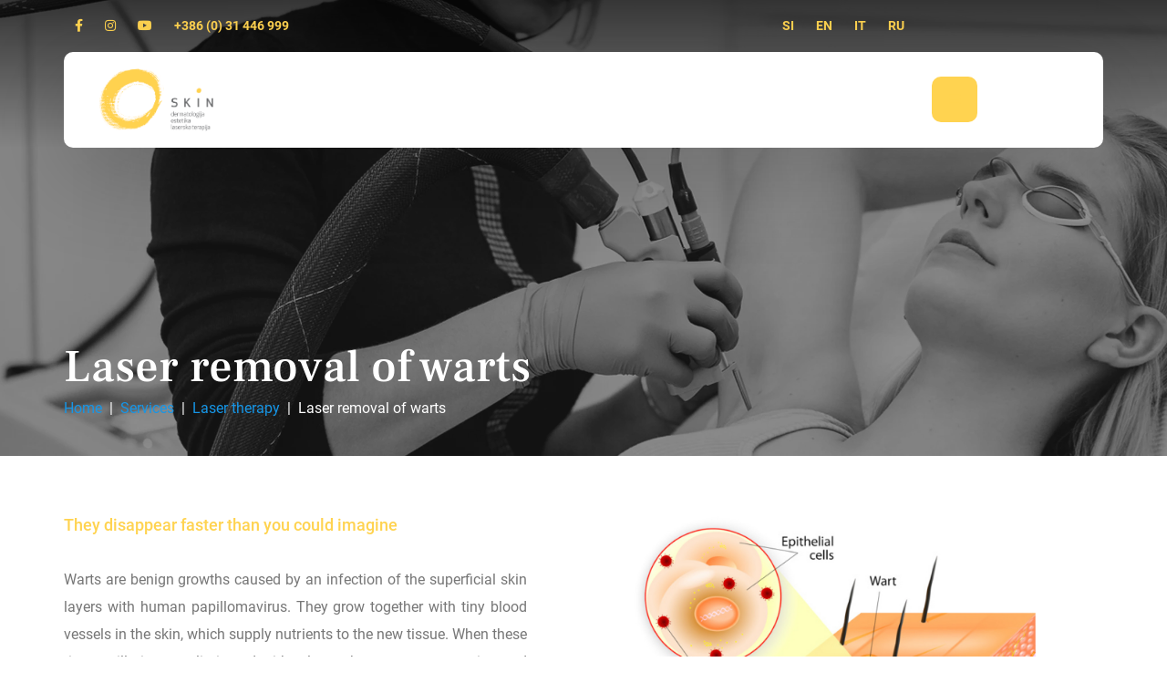

--- FILE ---
content_type: text/html; charset=utf-8
request_url: https://skin-dermatologija.si/en/services/laser-removal-of-warts/
body_size: 11138
content:
<!DOCTYPE html>
<!--[if IE 8]>
<html lang="en" class="ie8 no-js"> <![endif]-->
<!--[if IE 9]>
<html lang="en" class="ie9 no-js"> <![endif]-->
<!--[if !IE]><!-->
<html lang="en" class="no-js">
<!--<![endif]-->
<!-- BEGIN HEAD -->
<head>
    <title>Laser removal of warts  - SKIN Dermatology</title>
    <meta charset="utf-8"/>

    <meta http-equiv="X-UA-Compatible" content="IE=edge">
    <meta name="viewport" content="width=device-width, initial-scale=1.0">
    <meta name="keywords" content="aesthetics, dermatology, laser therapy, botox, lifting"/>
    <meta name="description" content="SKIN is a top-quality aesthetic clinic, where we mainly deal with aesthetic procedures, aesthetic dermatology and laser therapies."/>
    <meta name="MobileOptimized" content="320">



        
        <link rel="shortcut icon" href="/data/images/logo/favicon.ico" type="image/x-icon">

    
    		        <link rel="stylesheet" type="text/css" href="/data/styles.css?v=3.8">
        <script type="text/javascript" src="/data/scripts_header.js?v=3.8"></script>
    

    <script>
                
        jQuery.event.special.touchstart = {
            setup: function( _, ns, handle ) {
                this.addEventListener("touchstart", handle, { passive: !ns.includes("noPreventDefault") });
            }
        };
        jQuery.event.special.touchmove = {
            setup: function( _, ns, handle ) {
                this.addEventListener("touchmove", handle, { passive: !ns.includes("noPreventDefault") });
            }
        };
        
    </script>
  


    <!-- Google Tag Manager -->
<script>
	
	(function(w,d,s,l,i){w[l]=w[l]||[];w[l].push({'gtm.start':
new Date().getTime(),event:'gtm.js'});var f=d.getElementsByTagName(s)[0],
j=d.createElement(s),dl=l!='dataLayer'?'&l='+l:'';j.async=true;j.src=
'https://www.googletagmanager.com/gtm.js?id='+i+dl;f.parentNode.insertBefore(j,f);
})(window,document,'script','dataLayer','GTM-PP9PQPSP');</script>
<!-- End Google Tag Manager -->

    
    <script id="mcjs">
        
        !function(c,h,i,m,p){m=c.createElement(h),p=c.getElementsByTagName(h)[0],m.async=1,m.src=i,p.parentNode.insertBefore(m,p)}(document,"script","https://chimpstatic.com/mcjs-connected/js/users/0383f0ed31a59b5247bbe2541/97619aa91d2825edf8a2b0546.js");
        
    </script>

        <script>
        
        window.load_maps = false;
        
    </script>

</head>
<body id="services_grid">

<div style="display: none;">
    <!-- Google Tag Manager (noscript) -->
    <noscript>
            <iframe src="https://www.googletagmanager.com/ns.html?id=GTM-K75H4ZJ"
                    height="0" width="0" style="display:none;visibility:hidden"></iframe>
        </noscript>
    <!-- End Google Tag Manager (noscript) -->

    <!-- Google Code for Remarketing Tag -->
    <script type="text/javascript">
        
        /* <![CDATA[ */
        var google_conversion_id = 850907089;
        var google_custom_params = window.google_tag_params;
        var google_remarketing_only = true;
        /* ]]> */
        
    </script>
    <script type="text/javascript" src="//www.googleadservices.com/pagead/conversion.js"></script>
    <noscript>
            <div style="display:none;visibility:hidden;">
                <img height="1" width="1" style="border-style:none;" alt=""
                     src="//googleads.g.doubleclick.net/pagead/viewthroughconversion/850907089/?guid=ON&amp;script=0"/>
            </div>
        
    </noscript>
</div>

<div id="loading">
	<div id="loading-center">
		<div id="loading-center-absolute">
			<div class="object" id="object_one"></div>
			<div class="object" id="object_two"></div>
			<div class="object" id="object_three"></div>
			<div class="object" id="object_four"></div>
		</div>
	</div>
</div>

<header class="header-transparent gradient-background container-fluid">
    <div class="header-area">
        <div class="header-top d-none d-sm-block">
            <div class="desktop-color-links">
                <div class="row">
                    <div class="col-4">
                        <div class="header-social header-left" style="display:flex; flex-wrap: nowrap">
                                                        <a href="https://www.facebook.com/SKIN-dermatologija-estetika-laserska-terapija-1762998227269837/"
                               aria-label="Facebook" target="_blank"><i
                                        class="fab fa-facebook-f"></i></a>
                            <a href="https://www.instagram.com/skindermatologija/"
                               aria-label="Instagram" target="_blank"><i
                                        class="fab fa-instagram"></i></a>
                            <a href="https://www.youtube.com/channel/UCYHPQweIpgCbCKgOpQAWC-w"
                               aria-label="Youtube" target="_blank"><i
                                        class="fab fa-youtube"></i></a>
                            <a href="tel:+386 (0) 31 446 999"
                               style="text-wrap: nowrap">+386 (0) 31 446 999</a>
                                                    </div>
                    </div>
                    <div class="col-4">
                        <div class="header-social text-right"
                             style="display: flex; color: yellow; align-items: center; justify-content: space-evenly; flex-wrap: nowrap">
                                                                                                                                                                                                                                                                                                                                        
                        </div>
                    </div>
                    <div class="col-4">
                        <div class="header-social text-right"
                             style="padding-right: 18px; display:flex; flex-wrap: nowrap; justify-content: end;">
                                                                                        <a aria-label="si" href="/si"
                                   class="">SI</a>
                                                            <a aria-label="en" href="/en/services/laser-removal-of-warts/"
                                   class="current">EN</a>
                                                            <a aria-label="it" href="/it/verruche-rimozione-con-laser"
                                   class="">IT</a>
                                                            <a aria-label="ru" href="/ru/udalieniie-laziernogho-soska"
                                   class="">RU</a>
                                                    </div>
                    </div>
                </div>
            </div>
        </div>
        <!-- /. header top -->
        <div class="header-bottom">
            <div class="">
                <div class="header-wrapper blur pos-rel">
                    <div class="row align-items-center">
                        <div class=" col-10">
                            <div class="header-left d-flex align-items-center">
                                <div class="logo f-left">
                                    <a href="/en" aria-label="Home">
                                        <img class="menu-logo-img" src="/data/images/logo/skin_dermatologija_ljubljana_logo.png.webp"
                                             alt="Logo">
                                    </a>
                                </div>
                                <div class="header-menu-wrapper d-flex align-items-center">

                                    <div class="header-nav header-nav-2 f-left  d-none d-lg-block">
                                        <nav id="mobile-menu">
                                            <ul class="df-nw">
                                                
                                                                                                                                                                                                                            <li class="">
        <a href="/en/dermatology"
           class="df df-nw text-nw ">Dermatology                <span class="desktop-dropdown-icon  pl-4px"><i class="fa fa-angle-right"></i></span>
            </a>
                    <ul class="submenu blur">
                                    <li >

                                                    <a  class="m-0 pl-indent sec-level "
                               href="/en/services/acne/">Acne</a>
                                            </li>
                                    <li >

                                                    <a  class="m-0 pl-indent sec-level "
                               href="/en/services/warts/">Warts</a>
                                            </li>
                                    <li >

                                                    <a  class="m-0 pl-indent sec-level "
                               href="/en/services/dermatological-examinations/">Dermatological examinations</a>
                                            </li>
                                    <li >

                                                    <a  class="m-0 pl-indent sec-level "
                               href="/en/services/treating-precancerous-stages-of-skin-cancer/">Treating precancerous stages of skin cancer</a>
                                            </li>
                                    <li >

                                                    <a  class="m-0 pl-indent sec-level "
                               href="/en/services/examination-of-birthmarks-and-monitoring-changes-with-digital-dermatoscopy/">Examination of birthmarks and monitoring changes with digital dermatoscopy</a>
                                            </li>
                                    <li >

                                                    <a  class="m-0 pl-indent sec-level "
                               href="/en/services/early-detection-of-skin-cancer/">Early detection of skin cancer</a>
                                            </li>
                                    <li >

                                                    <a  class="m-0 pl-indent sec-level "
                               href="/en/services/examination-of-birthmarks-nevuses-with-dermatoscopy/">Examination of birthmarks (nevuses) with dermatoscopy</a>
                                            </li>
                            </ul>
            </li>
                                                                                                                        <li class="">
        <a href="/en/aestetics"
           class="df df-nw text-nw ">Aestetics                <span class="desktop-dropdown-icon  pl-4px"><i class="fa fa-angle-right"></i></span>
            </a>
                    <ul class="submenu blur">
                                    <li >

                                                    <a  class="m-0 pl-indent sec-level "
                               href="/en/botox-or-botulinium-toxin">Botox or botulinium toxin</a>
                                            </li>
                                    <li >

                                                    <a  class="m-0 pl-indent sec-level "
                               href="/en/ematrix-or-sublative-rejuvenation-of-the-skin">Ematrix or sublative rejuvenation of the skin</a>
                                            </li>
                                    <li >

                                                    <a  class="m-0 pl-indent sec-level "
                               href="/en/services/wrinkle-smoothing/">Wrinkle smoothing</a>
                                            </li>
                                    <li >

                                                    <a  class="m-0 pl-indent sec-level "
                               href="/en/services/aesthetics-introduction/">Aesthetics &ndash; introduction</a>
                                            </li>
                                    <li >

                                                    <a  class="m-0 pl-indent sec-level "
                               href="/en/services/facial-rejuvenation/">Facial rejuvenation</a>
                                            </li>
                                    <li >

                                                    <a  class="m-0 pl-indent sec-level "
                               href="/en/services/protuberances-on-the-skin-removal/">Protuberances on the skin &ndash; removal</a>
                                            </li>
                                    <li >

                                                    <a  class="m-0 pl-indent sec-level "
                               href="/en/services/aesthetic-procedures-for-a-youthful-appearance/">Aesthetic procedures for a youthful appearance</a>
                                            </li>
                                    <li >

                                                    <a  class="m-0 pl-indent sec-level "
                               href="/en/services/wrinkle-diminishing/">Wrinkle diminishin</a>
                                            </li>
                                    <li >

                                                    <a  class="m-0 pl-indent sec-level "
                               href="/en/services/dermal-fillers-hyaluronic-acid/">Dermal fillers &ndash; hyaluronic acid</a>
                                            </li>
                                    <li >

                                                    <a  class="m-0 pl-indent sec-level "
                               href="/en/services/shaping-lips-with-fillers/">Shaping lihps with fillers</a>
                                            </li>
                                    <li >

                                                    <a  class="m-0 pl-indent sec-level "
                               href="/en/services/superficial-chemical-peels/">Superficial chemical peels</a>
                                            </li>
                                    <li >

                                                    <a  class="m-0 pl-indent sec-level "
                               href="/en/services/medium-peels/">Medium peels</a>
                                            </li>
                                    <li >

                                                    <a  class="m-0 pl-indent sec-level "
                               href="/en/services/peel-with-fruit-acids/">Peel with fruit acids</a>
                                            </li>
                                    <li >

                                                    <a  class="m-0 pl-indent sec-level "
                               href="/en/services/treatment-of-excessive-sweating-using-botulinum-toxin/">Treatment of excessive sweating using botulinum toxin</a>
                                            </li>
                            </ul>
            </li>
                                                                                                                        <li class="">
        <a href="/en/laser-therapy"
           class="df df-nw text-nw current">Laser therapy                <span class="desktop-dropdown-icon  pl-4px"><i class="fa fa-angle-right"></i></span>
            </a>
                    <ul class="submenu blur">
                                    <li >

                                                    <a  class="m-0 pl-indent sec-level "
                               href="/en/services/laser-surgery-of-hair/">Laser hair removal</a>
                                            </li>
                                    <li >

                                                    <a  class="m-0 pl-indent sec-level "
                               href="/en/services/laser-removal-of-tiny-blood-vessels/">Laser removal of tiny blood vessels</a>
                                            </li>
                                    <li >

                                                    <a  class="m-0 pl-indent sec-level "
                               href="/en/services/laser-treatment-of-acne/">Laser treatment of acne</a>
                                            </li>
                                    <li >

                                                    <a  class="m-0 pl-indent sec-level "
                               href="/en/services/laser-treatment-of-rosacea/">Laser treatment of rosacea</a>
                                            </li>
                                    <li >

                                                    <a  class="m-0 pl-indent sec-level "
                               href="/en/services/laser-treatment-of-facial-redness/">Laser treatment of facial redness</a>
                                            </li>
                                    <li >

                                                    <a  class="m-0 pl-indent sec-level "
                               href="/en/services/laser-treatment-of-congenital-vascular-malformations/">Laser treatment of congenital vascular malformations</a>
                                            </li>
                                    <li >

                                                    <a  class="m-0 pl-indent sec-level "
                               href="/en/services/laser-removal-of-senile-angiomas-and-telangiectasias-spider-veins/">Laser removal of senile angiomas and telangiectasias (spider veins)</a>
                                            </li>
                                    <li >

                                                    <a  class="m-0 pl-indent sec-level "
                               href="/en/services/laser-removal-of-blood-vessels-in-the-legs/">Laser removal of blood vessels in the legs</a>
                                            </li>
                                    <li >

                                                    <a  class="m-0 pl-indent sec-level "
                               href="/en/services/laser-removal-of-freckles-and-pigment-spots/">Laser removal of freckles and pigment spots</a>
                                            </li>
                                    <li >

                                                    <a  class="m-0 pl-indent sec-level "
                               href="/en/services/laser-treatment-of-psoriasis/">laser treatment of psoriasis</a>
                                            </li>
                                    <li >

                                                    <a  class="m-0 pl-indent sec-level "
                               href="/en/services/laser-facial-rejuvenation/">Laser facial rejuvenation</a>
                                            </li>
                                    <li >

                                                    <a  class="m-0 pl-indent sec-level current"
                               href="/en/services/laser-removal-of-warts/">Laser removal of warts</a>
                                            </li>
                            </ul>
            </li>
                                                                                                                                                                                                                                                                                                                                                                                                                                                                                                                                                                                                                                                                                                                                                                                                                                                                                                                            <li class="">
        <a href="/en/blog"
           class="df df-nw text-nw ">Blog</a>
            </li>
                                                                                                                                                                                                                                                                                                                                                                                                                                                                                                                                                                                                                                                                                                                                                                                                                                                                    <li class="">
        <a href="/en/about-us"
           class="df df-nw text-nw ">About us</a>
            </li>
                                                                                                                                                                                                                                                                                                                                                                                                                                                                                                                                                                                                                                                                                                                                                                                                                                                                    <li class="">
        <a href="/en/location/"
           class="df df-nw text-nw ">Location</a>
            </li>
                                                                                                                                                                                                                                                                                                                                                                                                                                                                                                                                                                                                                                                                                                                                                                                                                                                                    <li class="">
        <a href="/en/contact"
           class="df df-nw text-nw ">Contact</a>
            </li>
                                                                                                                                                                                                                                                                                                                                                                                                                                                                                                                                                                                                                                                                                                                                                                                                </ul>
                                        </nav>
                                    </div>

                                </div>
                            </div>
                        </div>
                        <div class=" col-2 text-end df-nw justify-end">

                            
                            <div class="mobile-bar mobile-bar-2 mobile-bar-3 text-right d-inline-block">
                                <button aria-label="Call">
                                    <a aria-label="Phone number" href="tel:+386 (0) 31 446 999"
                                       style="display: inline-block; width: 100%; height: 100%"><i
                                                class="fa fa-phone"></i></a>
                                </button>
                            </div>
                            <div class="mobile-toggle-bar mobile-toggle-bar-2 mobile-toggle-bar-3 text-right d-inline-block">
                                <button aria-label="Meni">
                                    <i class="fa fa-bars"></i>
                                </button>
                            </div>
                        </div>
                    </div>
                </div>
                            </div>
        </div>
    </div>

</header>
<div class="extra-info">
    <div class="close-icon">
        <button aria-label="Close menu" >
            <i  class="fal fa-times"></i>
        </button>
    </div>
    <div class="logo-side mb-30 df a-c j-c">
        <a href="/en" aria-label="Home">
            <img src="/data/images/logo/skin_dermatologija_ljubljana_logo.png.webp" alt="Logo">
        </a>
    </div>


</div>
<div class="offcanvas"></div>
<div class="mobile-nav-wrapper">
    <div class="mobile-nav">
        <nav>
            <div class="nav df jc-sb" id="nav-tab" role="tablist">
                                                                <a class="nav-link active" id="menu-tab-1-tab" data-bs-toggle="tab" href="#menu-tab-1" role="tab"
                   aria-selected="true">Menu</a>
                <a class="nav-link" id="menu-tab-2-tab" data-bs-toggle="tab" href="#menu-tab-2" role="tab"
                   aria-selected="false">Info</a>
            </div>
        </nav>
        <div class="mobile-nav-utilities df j-sb">
		<span class="lang-links-mobiles header-social df a-c">
			                <a href="/si"
                   class="">SI</a>
                            <a href="/en/services/laser-removal-of-warts/"
                   class="current">EN</a>
                            <a href="/it/verruche-rimozione-con-laser"
                   class="">IT</a>
                            <a href="/ru/udalieniie-laziernogho-soska"
                   class="">RU</a>
            		</span>
            <button aria-label="Close menu" class="mobile-nav-close text-white"
                    style="position:unset; display: inline-block; box-sizing: border-box;">
                <i class="fal fa-times" style="font-size: 32px; color: black !important;"></i>
            </button>

        </div>
                                        
        <div class="tab-content" id="nav-tabContent">
            <div class="tab-pane fade show active" id="menu-tab-1" role="tabpanel">
                <div class="mobile-menu"></div>
            </div>
            <div class="tab-pane fade" id="menu-tab-2" role="tabpanel">
                <div class="side-info">
                    <div class="pt-12px" >
                        <div class="contact-list mb-16px">
                            <h6>Ljubljana</h6>
                            <a href="https://maps.google.com/?q=Peričeva ulica 37, 1000 Ljubljana, Slovenia"
                               target="_blank">Peričeva ulica 37, 1000 Ljubljana, Slovenia</a>
                        </div>
                        <div class="contact-list mb-16px">
                            <h6>Koper</h6>
                            <a href="https://maps.google.com/?q=Ulica 15. maja 2B, 6000 Koper, Slovenia"
                               target="_blank">Ulica 15. maja 2B, 6000 Koper, Slovenia</a>
                        </div>
                    </div>
                    <div class="pt-12px" style="border-top: 1px solid #ddd; /*padding-top: 12px*/">
                        <div class="contact-list mb-16px">
                            <h6>Phone number</h6>
                            <a href="tel:+386 (0) 31 446 999" target="_blank">+386 (0) 31 446 999</a>
                        </div>
                        <div class="contact-list mb-16px">
                            <h6>E-mail</h6>
                            <a href="mailto:info@estetika-skin.si" target="_blank">info@estetika-skin.si</a>
                        </div>
                    </div>
                </div>
            </div>
        </div>
        <div class="social-icon-right p-12px dfc j-c">
            <a class="p-12px m-0" href="https://www.facebook.com/SKIN-dermatologija-estetika-laserska-terapija-1762998227269837/"
               aria-label="Facebook" target="_blank">
                <i class="fab fa-facebook-f"></i>
            </a>
            <a class="p-12px m-0" href="https://www.youtube.com/channel/UCYHPQweIpgCbCKgOpQAWC-w"
               aria-label="Youtube" target="_blank">
                <i class="fab fa-youtube"></i>
            </a>
            <a class="p-12px m-0" href="https://www.instagram.com/skindermatologija/"
                   aria-label="Instagram" target="_blank">
                <i class="fab fa-instagram"></i> Ambulanta SKIN
            </a>
            <a class="p-12px m-0" href="https://www.instagram.com/dr.katjagorensek/"
                   aria-label="Instagram" target="_blank">
                <i class="fab fa-instagram"></i> dr. Katja Gorenšek
            </a>

        </div>
    </div>
</div>



<script type="text/javascript">
    
    var debugging = '' == true ? true : false;
    var lang_read_more = 'Read more';
    var lang_read_less = 'Less';
    

    jQuery(document).ready(function () {
        $('.btn-filter-expand').html(lang_read_more);
        $('.btn-filter-expand').click(function () {
            if ($(this).html() == lang_read_more) {
                $(this).html(lang_read_less);
            } else {
                $(this).html(lang_read_more);
            }
        });
    });
</script>


<div class="breadcrumb-area d-flex align-items-center breadcrumb__height mb-50px" style="position: relative"
        >
    <div style="width: 100%; height: 100%; position: absolute; z-index: 0; overflow: hidden">
        <picture>
            <source media="(max-width:470px)" srcset="">
            <source media="(min-width:471px)" srcset="/data/albums/header_photo/12-skin-dermatologija-8668-2.webp">
            <img class="img-responsive" style="object-fit: cover; width: 100% !important; height: 100% !important;"
                 src="/data/albums/header_photo/12-skin-dermatologija-8668-2.webp" height=2400 width="800" alt="">
        </picture>

    </div>
    <div class="brightness-50" style="width: 100%; height: 100%; position: absolute; z-index: 1;"></div>
    <div class="container-fluid" style="position: relative; z-index: 2; bottom: -90px; width: 100%;">
    <div class="breadcrumb__text mt-150">
        <div class="row align-items-center">
            <div class="col-12">
                <div class="breadcrumb__left">
                    <div class="breadcrumb__title">
                        <h1 style="color: #fff; font-size: 24px;">Laser removal of warts</h1>
                    </div>
                </div>
            </div>
            <div class="col-12">
                <div class="breadcrumb__right">
                    <nav aria-label="breadcrumb" class="breadcrumb">
                                                                                    <a class="breadcrumb-item" href="/en">
                                                        Home
                                                            </a>
                                                                                                                                                <a class="breadcrumb-item" href="/en/services">
                                                        Services
                                                            </a>
                                                                                                                                                <a class="breadcrumb-item" href="/en/laser-therapy">
                                                        Laser therapy
                                                            </a>
                                                                                                                                                <span class="breadcrumb-item" class="current">
                                                        Laser removal of warts
                                                            </span>
                                                                                                </nav>
                </div>
            </div>
        </div>
    </div>
</div>
</div>


                <section class="designer_facts_photo">                    
                <div class="container-fluid pb-50px">
                    <div class="tab-content">
                        <div class="tab-pane fade show active" id="features__1" role="tabpanel">
                            <div class="features__content">
                                <div class="features__wrapper">
                                    <div class="row text-photo-mobile ">
                                        <div class="col-md-12 col-lg-6">
                                            <div class="features__text h-100 pb-12px pt-12px dfc j-c pr-50px">
                                                                                                    <div class="generic-title mb-20">
                                                        <span>They disappear faster than you could imagine</span>
                                                        <h4></h4>
                                                    </div>
                                                                                                                                                                                                    <div class="features__list mb-20">
                                                        <p style="text-align: justify;">Warts are benign growths caused by an infection of the superficial skin layers with human papillomavirus. They grow together with tiny blood vessels in the skin, which supply nutrients to the new tissue. When these tiny capillaries are eliminated with a laser, the warts stop growing and slowly disappear.</p>
<p style="text-align: justify;">Specialists at the SKIN centre ensure that the warts are eliminated safely and quickly. Note that this procedure is a little painful. After 24 hours, the wart will darken and begin to shrink. If the first removal is not completely successful, treatment is repeated after two to three weeks.</p>
                                                    </div>
                                                                                                                                                    <div class="features__list mb-20">
                                                        <table class="facts__table">
                                                            <tbody>
                                                                                                                                                                                                                                                                                                                                                                                                                                                                                                                                                                                                                                                                                                                                                                                                                                                                                                </tbody>
                                                        </table>
                                                    </div>
                                                                                                <div style="display: flex; gap: 12px;">

                                                    
                                                                                                    </div>

                                            </div>
                                        </div>
                                        <div class="col-md-12 col-lg-6">
                                            <div class="feature__img ofh">
                                                <picture>
                                                    <source media="(max-width:576px)"
                                                            srcset="/albums/facts_photo_mobile/30-149.webp">
                                                    <source media="(min-width:577px)"
                                                            srcset="/albums/facts_photo/29-149.webp">
                                                    <img class="img-responsive br-10px"
                                                         src="/albums/facts_photo/29-149.webp"
                                                         height="900"
                                                         width="1400"
                                                         alt="">
                                                </picture>
                                                                                                    <p class="pl-12px" style="color: #777777 !important;"></p>
                                                                                            </div>
                                        </div>
                                    </div>
                                </div>
                            </div>
                        </div>
                    </div>
                </div>

                                </section>
    
<div class="container-fluid appointment-popup-dispatch">
    <div class="contact-widget mb-50px">
        <div class="contact-wrapper">
            <div class="row align-items-center">
                <div class="col-12">
                    <div class="contact__right mt-lg-0">
                            <h4 class="text-center">Contact us</h4>
                            
                        <div class="contact__form appointment__form  mt-35">
                                                        <form method="post" id="contact-form" onsubmit="return false;" novalidate="novalidate">
                                <div id="results">
                                    <div class="text">
                                    </div>
                                </div>
                                <div class="loading">
                                    <div class="spinner"></div>
                                </div>
                                <div id="form" class="contact row">
                                    <div class="col-xl-6 col-12">
                                        <div class="form-group required">
                                            <input type="text" placeholder="Name and surname*" name="data[name]">
                                        </div>
                                    </div>
                                    <div class="col-xl-6 col-12">
                                        <div class="form-group required">
                                            <input type="email" placeholder="E-mail*" name="data[email]">
                                        </div>
                                    </div>
                                    <div class="col-xl-6 col-12">
                                        <div class="form-group">
                                            <input type="tel" placeholder="Phone number" name="data[telephone]">
                                        </div>
                                    </div>
                                    <div class="col-xl-6 col-12">
                                        <div class="form-group">
                                                                                        <select name="data[preferred_location]" id="preferred_location">
                                                <option hidden selected value="0">Desired location</option>
                                                <option value="Ljubljana">Ljubljana</option>
                                                <option value="Koper">Koper</option>
                                            </select>
                                        </div>
                                    </div>
                                    <div class="col-12">
                                        <div class="form-group">
                                            <input type="text" placeholder="Subject" name="data[subject]">
                                        </div>
                                    </div>

                                    <div class="col-xxl-12">
                                        <div class="form-group required">
                                                        <textarea name="data[message]" cols="30"
                                                                  rows="10" placeholder="Message ...*"></textarea>
                                        </div>
                                    </div>
                                    <div class="col-12">
                                        <div class="form-check required">
                                            <input class="form-check-input" type="checkbox" id="privacy_notice" name="data[privacy_notice]">
                                            <label class="form-check-label" for="privacy_notice">By giving your consent, you agree that we may send you gift vouchers, information content and e-newsletters about news and promotions via email. By giving your consent, you warrant that you have read our <a href="/en/privacy-policy">Privacy polocy</a> and <a href="/en/general-terms-and-conditions">General terms and conditions</a> regarding the use and processing of your personal data.*</label>
                                        </div>
                                    </div>
                                    <div class="col-12">
                                        <div class="form-check">
                                            <input class="form-check-input" type="checkbox" id="request_phone_call" name="data[request_phone_call]">
                                            <label class="form-check-label" for="request_phone_call">Would you like us to call you?</label>
                                        </div>
                                    </div>
                                    <div class="col-12">
                                        <div class="form-check">
                                            <input class="form-check-input" type="checkbox" id="request_loan" name="data[request_loan]">
                                            <label class="form-check-label" for="request_loan">I would like to pay in instalments.</label>
                                        </div>
                                    </div>

                                    <div class="col-12">
                                        <div class="form-check">
                                            <input class="form-check-input" type="checkbox" id="privacy_notice" name="data[newsletter]">
                                            <label class="form-check-label" for="privacy_notice">By confirming, you agree to SKIN dermatologija d.o.o. providing you with general notifications and notifications of new products and offers. You can withdraw your consent at any time by clicking on the link in the newsletter you receive. We collect and use your data in accordance with the provisions of data protection legislation and company policy.</label>
                                        </div>
                                    </div>
                                    <div class="form-group re-captcha  newsletter-captcha df j-c">
                                        <div class="g-recaptcha-invisible"
                                             data-sitekey="6LexOQUqAAAAAJL-HHn-Bs3hEgJOgcuQxcdf1tw_">
                                        </div>
                                    </div>
                                    <input type="hidden" value="sendMail" name="f">
                                    <div >
                                        <div class="form-group text-center ">
                                            <button onclick="current_form = this; testSubmit(this);" type="button"
                                                    class="generic-btn btn-1 border-0 w-fit-content">
                                                Send</button>
                                        </div>
                                    </div>

                                </div>
                            </form>
                        </div>
                    </div>
                </div>
            </div>
        </div>
    </div>
</div><footer class="footer bg-footer-grey pt-60">
    <div class="container-fluid">
        <div class="footer__bottom">
            <div class="row">
                <div class="col-xl-4 col-lg-6 col-md-6 pb-3">
                    <div class="footer__left mb-30">
                        <h6 style="font-size: 24px; width: 50%; border-bottom: 1px solid #ccc;" class="title text-white">About us</h6>
                        
                        <p><a href="tel:+386 (0) 31 446 999">+386 (0) 31 446 999</a></p>
                        <p><a href="mailto:info@estetika-skin.si">info@estetika-skin.si</a></p>
                        <div class="footer__social mt-25">
                                                        <a href="https://www.facebook.com/SKIN-dermatologija-estetika-laserska-terapija-1762998227269837/" aria-label="Facebook"><i class="fab fa-facebook-f"></i></a>
                            <a href="https://www.youtube.com/channel/UCYHPQweIpgCbCKgOpQAWC-w" aria-label="Youtube"><i class="fab fa-youtube"></i></a>

                            <a href="https://www.instagram.com/skindermatologija/" aria-label="Instagram" style="width: fit-content;padding: 0 8px;"><i class="fab fa-instagram" style="padding-right: 6px;"></i>Ambulanta SKIN</a>

                            <a href="https://www.instagram.com/dr.katjagorensek/" aria-label="Instagram" style="width: fit-content;padding: 0 8px;"><i class="fab fa-instagram" style="padding-right: 6px;"></i>dr. Katja Gorenšek</a>

                        </div>
                        <div class="mt-25">
                            <br />         <p class="text-default-gray text-sm">*This website is protected by reCAPTCHA and is subject to Google's <a class="link hover:text-black font-semibold" href="https://policies.google.com/privacy">Privacy policy</a> and <a class="link hover:text-black font-semibold" href="https://policies.google.com/terms">Terms of service.</a></p> <br />    
                        </div>
                    </div>
                </div>

                                                                                <div class="col-xl-3 col-lg-6 col-md-6 pb-3">
                    <div class="footer__right h-100">
                        <h6 style="font-size: 24px; width: 50%; border-bottom: 1px solid #ccc;" class="title text-white">Ljubljana</h6>
                        <p>Peričeva ulica 37, 1000 Ljubljana, Slovenia</p>

                        <p><strong>ORDERING</strong></p>
<ul>
<li>MON, WED, THURS 8:00 - 19:00</li>
<li>TUES 8:00 - 16:00</li>
<li>FRI 8:00 - 14:00</li>
</ul>
<p><strong>OPENING HOURS OF THE CLINIC LJUBLJANA</strong></p>
<ul>
<li>MON 11:00 - 19:00</li>
<li>TUES 8:00 - 15:00</li>
<li>WED 11:00 - 19:00</li>
<li>FRI 8:00 - 13:00</li>
</ul>
                    </div>
                </div>
                                                                                                <div class="col-xl-3 col-lg-6 col-md-6 pb-3">
                    <div class="footer__right h-100">
                        <h6 style="font-size: 24px; width: 50%; border-bottom: 1px solid #ccc;" class="title text-white">Koper</h6>
                        <p>Ulica 15. maja 2B, 6000 Koper, Slovenia</p>

                        <p><strong>ORDERING</strong></p>
<ul>
<li>MON, WED, THURS 8:00 - 19:00</li>
<li>TUES 8:00 - 16:00</li>
<li>FRI 8:00 - 14:00</li>
</ul>
<p><strong>OPENING HOURS OF THE CLINIC KOPER</strong></p>
<ul>
<li>THURS 9:00 - 18:00</li>
</ul>
                    </div>
                </div>
                                                <div class="col-xl-2 col-lg-6 col-md-6 pb-3">
                    <div class="footer-widget p-0">
                        <h6 style="font-size: 24px; width: 50%; border-bottom: 1px solid #ccc;" class="title text-white">Navigation</h6>
                        <div class="footer__list">
                            <ul class="dfc">

                                                                    <li><a class="menu" href="/en/services">Services</a></li>
                                                                    <li><a class="menu" href="/en/blog">Blog</a></li>
                                                                    <li><a class="menu" href="/en/about-us">About us</a></li>
                                                                    <li><a class="menu" href="/en/location/">Location</a></li>
                                                                    <li><a class="menu" href="/en/contact">Contact</a></li>
                                                            </ul>
                        </div>
                    </div>
                </div>
            </div>
        </div>
    </div>
    <div class="footer__copyright footer__copyright-3 row container-fluid">
        <div class="col-12 col-lg-6 p-12px justify-content-center justify-content-lg-start df">
            <div class="footer-ngn small-pb-20 " style="width: fit-content"><a title="Web design" href="https://www.ngn.si/si/storitve/izdelava-spletnih-strani">Web design</a>: <a title="Web design: NGN.SI" href="https://www.ngn.si/si">NGN.SI</a></div>
        </div>
                <div class="col-12 col-lg-6 p-12px">
            <ul class="dfc-sm df gap-20px justify-content-center align-items-center justify-content-sm-end">
                <li class="footer-link-primary"><a title="Privacy policy" href="/en/privacy-policy">Privacy policy</a></li>
                <li class="footer-link-primary"><a title="General terms and conditions" href="/en/general-terms-and-conditions">General terms and conditions</a></li>
                <li class="footer-link-primary"><a class="cookies" title="About cookies"  href="#" onclick="gdpr_moreWindow();">About cookies</a></li>
            </ul>
        </div>
    </div>
</footer>







<div class="modal fade" id="appointment-popup" tabindex="-1" aria-labelledby="appointmentModalLabel"
     aria-modal="true" role="dialog">
    <div class="modal-dialog">


        <div class="modal-content pt-20 container-fluid">
            <div class="loading loading-appointment" id="loading-appointment">
                <div id="loading-center">
                    <div id="loading-center-absolute">
                        <div class="object" id="object_one"></div>
                        <div class="object" id="object_two"></div>
                        <div class="object" id="object_three"></div>
                        <div class="object" id="object_four"></div>
                    </div>
                </div>
            </div>
            <div class="modal-header df a-c">
                <button id="close-button-empty" type="button" class="btn-close" data-bs-dismiss="modal"
                        aria-label="Close"></button>
            </div>
            <div class="modal-body">
                <div class="generic-title text-center">
                                                            <h4>Online appointment</h4>
                </div>
                <div class="row">
                    <div class="col-xxl-10 offset-xxl-1">
                        <div class="appointment__form mt-55">
                            <form id="appointment_form" class="contact">
                                <div class="form">
                                    <div class="row">
                                        <div class="col-xxl-4 col-xl-4 col-lg-4">
                                            <div class="form-group required">
                                                <label for="fullname"><i class="fal fa-user"></i></label>
                                                <input required type="text" id="fullname"
                                                       placeholder="Name and surname*"
                                                       name="data[username]">
                                            </div>
                                        </div>
                                        <div class="col-xxl-4 col-xl-4 col-lg-4">
                                            <div class="form-group required">
                                                <label for="email"><i class="fal fa-envelope"></i></label>
                                                <input required type="email" id="email"
                                                       placeholder="E-mail*"
                                                       name="data[email]">
                                            </div>
                                        </div>
                                        <div class="col-xxl-4 col-xl-4 col-lg-4">
                                            <div class="form-group required">
                                                <label for="phone"><i class="fal fa-phone"></i></label>
                                                <input required type="tel" id="phone"
                                                       placeholder="Phone number*"
                                                       name="data[phone]">
                                            </div>
                                        </div>

                                        <div class="col-xxl-8 col-xl-8 col-lg-8 col-md-8" id="select2parent">
                                            <div class="form-group required">
                                                <label for="services"><i class="fal fa-hospital"></i></label>
                                                <select required name="data[services]" id="services"
                                                        class="select-ignore">
                                                                                                            <optgroup id="submenu_group_id_13" label="Dermatology"
                                                                  class="submenu_group">
                                                            

                                                                

                                                                                                                                                                                                                                                                                                                                                                <option value="16"
                                                                                >Dermatolog</option>
                                                                    

                                                                                                                            

                                                                
                                                                    
                                                                                                                                                                                                                <option disabled
                                                                                style="font-weight: 400;">Birthmarks</option>
                                                                    
                                                                    
                                                                                                                                            
                                                                                                                                                                                                                                                                                                            <option value="36"
                                                                                    >
                                                                                &nbsp;&nbsp;&nbsp;&nbsp;Pregled znamenj</option>
                                                                                                                                            
                                                                                                                                            
                                                                                                                                                                                                                                                                        

                                                                
                                                                    
                                                                                                                                        
                                                                    
                                                                                                                                            
                                                                                                                                            
                                                                                                                                            
                                                                                                                                                                                                                                                                        

                                                                

                                                                                                                                                                                                                                                                                                                                                                <option value="17"
                                                                                >Akne</option>
                                                                    

                                                                                                                            

                                                                

                                                                                                                                                                                                                                                                                                                                                                <option value="77"
                                                                                ></option>
                                                                    

                                                                                                                            

                                                                

                                                                                                                                                                                                                                                                                                                                                                <option value="18"
                                                                                >Warts</option>
                                                                    

                                                                                                                            

                                                                

                                                                                                                                                                                                                                                                                                                                                                <option value="32"
                                                                                ></option>
                                                                    

                                                                                                                            

                                                                

                                                                                                                                        

                                                                                                                            

                                                                

                                                                                                                                        

                                                                                                                            

                                                                

                                                                                                                                        

                                                                                                                            

                                                                

                                                                                                                                        

                                                                                                                            

                                                                

                                                                                                                                        

                                                                                                                            

                                                                

                                                                                                                                        

                                                                                                                            

                                                                

                                                                                                                                        

                                                                                                                            

                                                                

                                                                                                                                        

                                                                                                                            

                                                                

                                                                                                                                        

                                                                                                                            

                                                                

                                                                                                                                        

                                                                                                                            

                                                                

                                                                                                                                        

                                                                                                                            

                                                                

                                                                                                                                        

                                                                                                                                                                                    </optgroup>
                                                                                                            <optgroup id="submenu_group_id_14" label="Aestetics"
                                                                  class="submenu_group">
                                                            

                                                                

                                                                                                                                                                                                                                                                                                                                                                <option value="119"
                                                                                ></option>
                                                                    

                                                                                                                            

                                                                

                                                                                                                                        

                                                                                                                            

                                                                
                                                                    
                                                                                                                                        
                                                                    
                                                                                                                                                                                                                                                                                                            <option value="129"
                                                                                    >
                                                                                &nbsp;&nbsp;&nbsp;&nbsp;</option>
                                                                                                                                                                                                                                                                        

                                                                
                                                                    
                                                                                                                                        
                                                                    
                                                                                                                                            
                                                                                                                                                                                                                                                                        

                                                                
                                                                    
                                                                                                                                        
                                                                    
                                                                                                                                                                                                                                                                                                            <option value="48"
                                                                                    >
                                                                                &nbsp;&nbsp;&nbsp;&nbsp;</option>
                                                                                                                                                                                                                                                                        

                                                                
                                                                    
                                                                                                                                        
                                                                    
                                                                                                                                                                                                                                                                        

                                                                
                                                                    
                                                                                                                                        
                                                                    
                                                                                                                                                                                                                                                                                                            <option value="52"
                                                                                    >
                                                                                &nbsp;&nbsp;&nbsp;&nbsp;</option>
                                                                                                                                            
                                                                                                                                                                                                                                                                                                            <option value="53"
                                                                                    >
                                                                                &nbsp;&nbsp;&nbsp;&nbsp;</option>
                                                                                                                                            
                                                                                                                                                                                                                                                                                                            <option value="54"
                                                                                    >
                                                                                &nbsp;&nbsp;&nbsp;&nbsp;</option>
                                                                                                                                                                                                                                                                        

                                                                

                                                                                                                                        

                                                                                                                            

                                                                

                                                                                                                                        

                                                                                                                            

                                                                

                                                                                                                                        

                                                                                                                            

                                                                

                                                                                                                                        

                                                                                                                            

                                                                

                                                                                                                                        

                                                                                                                            

                                                                

                                                                                                                                        

                                                                                                                            

                                                                

                                                                                                                                        

                                                                                                                            

                                                                

                                                                                                                                        

                                                                                                                            

                                                                

                                                                                                                                        

                                                                                                                            

                                                                

                                                                                                                                        

                                                                                                                            

                                                                

                                                                                                                                        

                                                                                                                            

                                                                

                                                                                                                                        

                                                                                                                            

                                                                

                                                                                                                                        

                                                                                                                            

                                                                

                                                                                                                                        

                                                                                                                            

                                                                

                                                                                                                                        

                                                                                                                            

                                                                

                                                                                                                                        

                                                                                                                            

                                                                

                                                                                                                                        

                                                                                                                            

                                                                

                                                                                                                                        

                                                                                                                            

                                                                

                                                                                                                                        

                                                                                                                            

                                                                

                                                                                                                                        

                                                                                                                            

                                                                

                                                                                                                                        

                                                                                                                            

                                                                

                                                                                                                                        

                                                                                                                            

                                                                

                                                                                                                                        

                                                                                                                                                                                    </optgroup>
                                                                                                            <optgroup id="submenu_group_id_15" label="Laser therapy"
                                                                  class="submenu_group">
                                                            

                                                                

                                                                                                                                                                                                                                                                                                                                                                <option value="118"
                                                                                ></option>
                                                                    

                                                                                                                            

                                                                
                                                                    
                                                                                                                                        
                                                                    
                                                                                                                                                                                                                                                                                                            <option value="64"
                                                                                    >
                                                                                &nbsp;&nbsp;&nbsp;&nbsp;</option>
                                                                                                                                            
                                                                                                                                                                                                                                                                                                            <option value="65"
                                                                                    >
                                                                                &nbsp;&nbsp;&nbsp;&nbsp;</option>
                                                                                                                                            
                                                                                                                                                                                                                                                                                                            <option value="66"
                                                                                    >
                                                                                &nbsp;&nbsp;&nbsp;&nbsp;</option>
                                                                                                                                            
                                                                                                                                                                                                                                                                                                            <option value="67"
                                                                                    >
                                                                                &nbsp;&nbsp;&nbsp;&nbsp;</option>
                                                                                                                                            
                                                                                                                                                                                                                                                                                                            <option value="68"
                                                                                    >
                                                                                &nbsp;&nbsp;&nbsp;&nbsp;</option>
                                                                                                                                            
                                                                                                                                                                                                                                                                                                            <option value="69"
                                                                                    >
                                                                                &nbsp;&nbsp;&nbsp;&nbsp;</option>
                                                                                                                                            
                                                                                                                                                                                                                                                                                                            <option value="107"
                                                                                    >
                                                                                &nbsp;&nbsp;&nbsp;&nbsp;</option>
                                                                                                                                            
                                                                                                                                                                                                                                                                                                            <option value="108"
                                                                                    >
                                                                                &nbsp;&nbsp;&nbsp;&nbsp;</option>
                                                                                                                                            
                                                                                                                                                                                                                                                                                                            <option value="109"
                                                                                    >
                                                                                &nbsp;&nbsp;&nbsp;&nbsp;</option>
                                                                                                                                            
                                                                                                                                                                                                                                                                                                            <option value="110"
                                                                                    >
                                                                                &nbsp;&nbsp;&nbsp;&nbsp;</option>
                                                                                                                                            
                                                                                                                                                                                                                                                                                                            <option value="111"
                                                                                    >
                                                                                &nbsp;&nbsp;&nbsp;&nbsp;</option>
                                                                                                                                            
                                                                                                                                                                                                                                                                                                            <option value="112"
                                                                                    >
                                                                                &nbsp;&nbsp;&nbsp;&nbsp;</option>
                                                                                                                                            
                                                                                                                                                                                                                                                                                                            <option value="113"
                                                                                    >
                                                                                &nbsp;&nbsp;&nbsp;&nbsp;</option>
                                                                                                                                                                                                                                                                        

                                                                

                                                                                                                                        

                                                                                                                            

                                                                

                                                                                                                                                                                                                                                                                                                                                                <option value="60"
                                                                                ></option>
                                                                    

                                                                                                                            

                                                                

                                                                                                                                        

                                                                                                                            

                                                                

                                                                                                                                        

                                                                                                                            

                                                                

                                                                                                                                                                                                                                                                                                                                                                <option value="24"
                                                                                ></option>
                                                                    

                                                                                                                            

                                                                

                                                                                                                                        

                                                                                                                            

                                                                

                                                                                                                                        

                                                                                                                            

                                                                

                                                                                                                                        

                                                                                                                            

                                                                

                                                                                                                                        

                                                                                                                            

                                                                

                                                                                                                                        

                                                                                                                            

                                                                

                                                                                                                                        

                                                                                                                            

                                                                

                                                                                                                                        

                                                                                                                            

                                                                

                                                                                                                                        

                                                                                                                            

                                                                

                                                                                                                                        

                                                                                                                            

                                                                

                                                                                                                                        

                                                                                                                            

                                                                

                                                                                                                                        

                                                                                                                            

                                                                

                                                                                                                                        

                                                                                                                                                                                    </optgroup>
                                                                                                    </select>
                                            </div>
                                        </div>
                                        <div class="col-xxl-4 col-xl-4 col-lg-4 col-md-4">
                                            <div class="form-group required location">
                                                <label for="service-location"><i
                                                            class="fal fa-map-marker-alt"></i></label>
                                                <select required name="data[location]" id="service-location">
                                                    <option value="0" selected disabled
                                                            hidden>Choose location</option>
                                                                                                            <option value="6">Location Ljubljana</option>
                                                                                                            <option value="4">Location Koper</option>
                                                                                                    </select>

                                            </div>
                                        </div>
                                        <div class="col-xxl-4 col-xl-4 col-lg-4">
                                            <div class="form-group required">
                                                <div id="date"></div>
                                                <input required type="hidden" name="data[calendar]" id="calendar">
                                            </div>
                                        </div>
                                        <div class="col-xxl-4 col-xl-4 col-lg-4">
                                            <div class="form-group required">

                                                <fieldset id="time-radio">
                                                    <legend><i class="fal fa-clock"><span>Termini</span></i></legend>
                                                    <div id="time-set">

                                                    </div>
                                                    <div class="timeset-message text-center">We currently have no availability at your selected location! Please try another location or contact us
                                                        <a href="tel:+386 (0) 31 446 999">+386 (0) 31 446 999</a>
                                                    </div>
                                                </fieldset>
                                            </div>
                                        </div>


                                        <input type="hidden" name="f" value="makeAppointment">
                                        <input id="isSubmit" type="hidden" name="isSubmit" value="0" class="ignore"/>
                                        <div class="col-xxl-4 col-xl-4 col-lg-4">

                                                <div class="form-group">
                                                    <label for="coupon"><i class="fal fa-badge-percent"></i></label>
                                                    <input required type="text" id="coupon"
                                                           placeholder="SKIN discount code (if you have one)"
                                                           name="data[coupon]">
                                                </div>

                                            <div style="background-color: #fafafa; margin-bottom: 20px; border-radius: 10px; padding: 16px 24px;">Estimated duration
                                                : <b id="service_duration"></b> Minute</div>
                                            <div class="form-check form-group required df j-c p-0">
                                                <input required style="width: 24px;" class="form-check-input"
                                                       type="checkbox" id="privacy_notice" name="data[privacy_notice]">
                                                <label class="form-check-label"
                                                       for="privacy_notice">By giving your consent, you agree that we may send you gift vouchers, information content and e-newsletters about news and promotions via email. By giving your consent, you warrant that you have read our <a href="/en/privacy-policy">Privacy polocy</a> and <a href="/en/general-terms-and-conditions">General terms and conditions</a> regarding the use and processing of your personal data.*</label>
                                            </div>
                                        </div>
                                        <div class="col-12">
                                            <div class="form-group df j-c">
                                                <button id="appointment__submit"
                                                        onclick="appointmentCheck(this);"
                                                        type="button">Send</button>
                                            </div>
                                        </div>
                                        <div class="form-group re-captcha  newsletter-captcha df j-c">
                                            <div class="g-recaptcha-invisible"
                                                 data-sitekey="">
                                            </div>
                                        </div>
                                    </div>
                                </div>
                                <div id="results">
                                    <div class="text"></div>
                                </div>
                            </form>
                        </div>
                    </div>
                </div>
            </div>
        </div>
    </div>
</div><div class="modal fade" id="mailing-popup" tabindex="-1" aria-labelledby="mailingModalLabel"
     aria-modal="true" role="dialog">
    <div class="modal-dialog">


        <div class="modal-content pt-20 container-mailing-popup">
                        <div class="modal-header df a-c">
                <button id="close-button-empty" type="button" class="btn-close" data-bs-dismiss="modal"
                        aria-label="Close"></button>
            </div>
            <div class="modal-body" >
                <div class="generic-title text-center">
                    <span>Bi želeli zadnje novice iz ponudbe in našega lepotnega bloga?</span>
                    <h4>Spletne novičke</h4>
                </div>

                <div class="subscribe__widget" style="padding-bottom: 0; padding-top: 16px;">
                    
                    <div class="subscribe__widget-text">
                        <div class="subscribe__widge-form">
                            <form onsubmit="return false;">
                                <div id="results">
                                    <div class="text">
                                    </div>
                                </div>
                                <div class="loading">
                                    <div class="spinner"></div>
                                </div>
                                <div id="form" class="contact row">
                                    <div class="form-group required">
                                        <input name="data[email]" style="width: 80%" type="text" placeholder="E-mail:*">
                                    </div>
                                    <div class="row m-auto form-check form-group required" style="width: 80%">
                                        <input class="form-check-input col-1" checked type="checkbox" id="privacy_notice"
                                               name="data[privacy_notice]">
                                        <label style="text-align: initial" class="form-check-label col-11"
                                               for="privacy_notice">I agree to SKIN Dermatologija d.o.o. using my email address to send me general newsletters and special offers.*</label>
                                    </div>
                                                                                                            <div class="form-group re-captcha col-12 newsletter-captcha df j-c">
                                        <div class="g-recaptcha-invisible"
                                             data-sitekey="6LexOQUqAAAAAJL-HHn-Bs3hEgJOgcuQxcdf1tw_">
                                        </div>
                                    </div>
                                    <input type="hidden" value="mailChimp" name="f">
                                    <button onclick="current_form = this; testSubmit(this);" class="generic-btn border-0 btn-1 mt-12px w-fit m-auto">Send</button>
                                </div>
                            </form>
                        </div>
                        <div class="w-100" style="padding: 16px;">
                            <img class="img-responsive" style="border-radius: 6px" src="/data/images/team/VH_02991.jpg" alt="">
                        </div>
                    </div>
                </div>
            </div>
        </div>
    </div>
</div>

<script>
    
    function logData(...data) {
        if (debugging) console.log.apply(console, data);
    }

    function debugData(...data) {
        if (debugging) console.debug.apply(console, data);

    }

    function infoData(...data) {
        if (debugging) console.info.apply(console, data);
    }

    function errorData(...data) {
        if (debugging) console.error.apply(console, data);
    }

    function warnData(...data) {
        if (debugging) console.warn.apply(console, data);
    }
    
</script>

    <script src="/data/scripts_functions.js?v=3.8"></script>


<script type="text/javascript">
    
    var userLang = 2;
    var current_language = 'en';
    var default_modal_title = 'Warning';
    var form_empty_title = 'Warning';
    var form_empty_text = 'Fields marked with * are mandatory.';
    var form_passwords_mismatch_text = 'Gesli se ne ujemata. Poskusite znova.';
    

</script>



    <script>

        var PS = PS || {};
        var recaptcha_site_key = '6LexOQUqAAAAAJL-HHn-Bs3hEgJOgcuQxcdf1tw_';
        var recaptchaWidgets = {};
        var recaptchaWidgetsElt = {};
        if (typeof PS.RECAPTCHA === 'undefined') {
            (function (a, $) {
                var retryTime = 300;
                var x = {
                    init: function () {
                        if (typeof grecaptcha != 'undefined') {
                            jQuery(".g-recaptcha-invisible").each((i, e) => {
                                var callbackFn = {
                                    action: function () {
                                        // console.log("execute");
                                        submitForm(current_form);
                                    }
                                }
                                /*--- 'recaptcha-form-1' - reCaptcha div ID | 'form1' - Form ID ---*/
                                recaptchaWidgets[i] = x.renderInvisibleReCaptcha(e, x.createCallbackFn(recaptchaWidgets[i], jQuery(e).closest(form).attr("id"), callbackFn));
                                recaptchaWidgetsElt[i] = e;
                                jQuery(e).data("recap-id", i);
                            });

                        } else {
                            setTimeout(function () {
                                x.init();
                            }, retryTime);
                        }
                    },
                    renderInvisibleReCaptcha: function (recaptchaID, callbackFunction) {
                        return grecaptcha.render(recaptchaID, {
                            'sitekey': recaptcha_site_key,
                            "theme": "light",
                            'size': 'invisible',
                            'badge': 'fixed',
                            'callback': callbackFunction
                        });
                    },
                    createCallbackFn: function (widget, formID, callbackFn) {
                        return function (token) {
                            $(formID).find('.g-recaptcha-response').val(token);
                            if ($.trim(token) == '') {
                                grecaptcha.reset(widget);
                            } else {
                                callbackFn.action();
                            }
                        }
                    }
                }
                a.RECAPTCHA = x;
            })(PS, $);
        }

        $(window).on("load", function () {
            console.log("ONLOAD!");
            PS.RECAPTCHA.init();
        });


        function testSubmit(form) {
            grecaptcha.execute(recaptchaWidgets[jQuery(form).find(".g-recaptcha-invisible").data("recap-id")]);
            return true;
        }
    </script>
    <script src='https://www.google.com/recaptcha/api.js?render=explicit' async defer></script>
    <script src="/data/js/forms.js?v=3.8"></script>






</body>
</html>


--- FILE ---
content_type: text/html; charset=utf-8
request_url: https://www.google.com/recaptcha/api2/anchor?ar=1&k=6LexOQUqAAAAAJL-HHn-Bs3hEgJOgcuQxcdf1tw_&co=aHR0cHM6Ly9za2luLWRlcm1hdG9sb2dpamEuc2k6NDQz&hl=en&v=PoyoqOPhxBO7pBk68S4YbpHZ&theme=light&size=invisible&badge=fixed&anchor-ms=20000&execute-ms=30000&cb=duo0682y01f2
body_size: 49472
content:
<!DOCTYPE HTML><html dir="ltr" lang="en"><head><meta http-equiv="Content-Type" content="text/html; charset=UTF-8">
<meta http-equiv="X-UA-Compatible" content="IE=edge">
<title>reCAPTCHA</title>
<style type="text/css">
/* cyrillic-ext */
@font-face {
  font-family: 'Roboto';
  font-style: normal;
  font-weight: 400;
  font-stretch: 100%;
  src: url(//fonts.gstatic.com/s/roboto/v48/KFO7CnqEu92Fr1ME7kSn66aGLdTylUAMa3GUBHMdazTgWw.woff2) format('woff2');
  unicode-range: U+0460-052F, U+1C80-1C8A, U+20B4, U+2DE0-2DFF, U+A640-A69F, U+FE2E-FE2F;
}
/* cyrillic */
@font-face {
  font-family: 'Roboto';
  font-style: normal;
  font-weight: 400;
  font-stretch: 100%;
  src: url(//fonts.gstatic.com/s/roboto/v48/KFO7CnqEu92Fr1ME7kSn66aGLdTylUAMa3iUBHMdazTgWw.woff2) format('woff2');
  unicode-range: U+0301, U+0400-045F, U+0490-0491, U+04B0-04B1, U+2116;
}
/* greek-ext */
@font-face {
  font-family: 'Roboto';
  font-style: normal;
  font-weight: 400;
  font-stretch: 100%;
  src: url(//fonts.gstatic.com/s/roboto/v48/KFO7CnqEu92Fr1ME7kSn66aGLdTylUAMa3CUBHMdazTgWw.woff2) format('woff2');
  unicode-range: U+1F00-1FFF;
}
/* greek */
@font-face {
  font-family: 'Roboto';
  font-style: normal;
  font-weight: 400;
  font-stretch: 100%;
  src: url(//fonts.gstatic.com/s/roboto/v48/KFO7CnqEu92Fr1ME7kSn66aGLdTylUAMa3-UBHMdazTgWw.woff2) format('woff2');
  unicode-range: U+0370-0377, U+037A-037F, U+0384-038A, U+038C, U+038E-03A1, U+03A3-03FF;
}
/* math */
@font-face {
  font-family: 'Roboto';
  font-style: normal;
  font-weight: 400;
  font-stretch: 100%;
  src: url(//fonts.gstatic.com/s/roboto/v48/KFO7CnqEu92Fr1ME7kSn66aGLdTylUAMawCUBHMdazTgWw.woff2) format('woff2');
  unicode-range: U+0302-0303, U+0305, U+0307-0308, U+0310, U+0312, U+0315, U+031A, U+0326-0327, U+032C, U+032F-0330, U+0332-0333, U+0338, U+033A, U+0346, U+034D, U+0391-03A1, U+03A3-03A9, U+03B1-03C9, U+03D1, U+03D5-03D6, U+03F0-03F1, U+03F4-03F5, U+2016-2017, U+2034-2038, U+203C, U+2040, U+2043, U+2047, U+2050, U+2057, U+205F, U+2070-2071, U+2074-208E, U+2090-209C, U+20D0-20DC, U+20E1, U+20E5-20EF, U+2100-2112, U+2114-2115, U+2117-2121, U+2123-214F, U+2190, U+2192, U+2194-21AE, U+21B0-21E5, U+21F1-21F2, U+21F4-2211, U+2213-2214, U+2216-22FF, U+2308-230B, U+2310, U+2319, U+231C-2321, U+2336-237A, U+237C, U+2395, U+239B-23B7, U+23D0, U+23DC-23E1, U+2474-2475, U+25AF, U+25B3, U+25B7, U+25BD, U+25C1, U+25CA, U+25CC, U+25FB, U+266D-266F, U+27C0-27FF, U+2900-2AFF, U+2B0E-2B11, U+2B30-2B4C, U+2BFE, U+3030, U+FF5B, U+FF5D, U+1D400-1D7FF, U+1EE00-1EEFF;
}
/* symbols */
@font-face {
  font-family: 'Roboto';
  font-style: normal;
  font-weight: 400;
  font-stretch: 100%;
  src: url(//fonts.gstatic.com/s/roboto/v48/KFO7CnqEu92Fr1ME7kSn66aGLdTylUAMaxKUBHMdazTgWw.woff2) format('woff2');
  unicode-range: U+0001-000C, U+000E-001F, U+007F-009F, U+20DD-20E0, U+20E2-20E4, U+2150-218F, U+2190, U+2192, U+2194-2199, U+21AF, U+21E6-21F0, U+21F3, U+2218-2219, U+2299, U+22C4-22C6, U+2300-243F, U+2440-244A, U+2460-24FF, U+25A0-27BF, U+2800-28FF, U+2921-2922, U+2981, U+29BF, U+29EB, U+2B00-2BFF, U+4DC0-4DFF, U+FFF9-FFFB, U+10140-1018E, U+10190-1019C, U+101A0, U+101D0-101FD, U+102E0-102FB, U+10E60-10E7E, U+1D2C0-1D2D3, U+1D2E0-1D37F, U+1F000-1F0FF, U+1F100-1F1AD, U+1F1E6-1F1FF, U+1F30D-1F30F, U+1F315, U+1F31C, U+1F31E, U+1F320-1F32C, U+1F336, U+1F378, U+1F37D, U+1F382, U+1F393-1F39F, U+1F3A7-1F3A8, U+1F3AC-1F3AF, U+1F3C2, U+1F3C4-1F3C6, U+1F3CA-1F3CE, U+1F3D4-1F3E0, U+1F3ED, U+1F3F1-1F3F3, U+1F3F5-1F3F7, U+1F408, U+1F415, U+1F41F, U+1F426, U+1F43F, U+1F441-1F442, U+1F444, U+1F446-1F449, U+1F44C-1F44E, U+1F453, U+1F46A, U+1F47D, U+1F4A3, U+1F4B0, U+1F4B3, U+1F4B9, U+1F4BB, U+1F4BF, U+1F4C8-1F4CB, U+1F4D6, U+1F4DA, U+1F4DF, U+1F4E3-1F4E6, U+1F4EA-1F4ED, U+1F4F7, U+1F4F9-1F4FB, U+1F4FD-1F4FE, U+1F503, U+1F507-1F50B, U+1F50D, U+1F512-1F513, U+1F53E-1F54A, U+1F54F-1F5FA, U+1F610, U+1F650-1F67F, U+1F687, U+1F68D, U+1F691, U+1F694, U+1F698, U+1F6AD, U+1F6B2, U+1F6B9-1F6BA, U+1F6BC, U+1F6C6-1F6CF, U+1F6D3-1F6D7, U+1F6E0-1F6EA, U+1F6F0-1F6F3, U+1F6F7-1F6FC, U+1F700-1F7FF, U+1F800-1F80B, U+1F810-1F847, U+1F850-1F859, U+1F860-1F887, U+1F890-1F8AD, U+1F8B0-1F8BB, U+1F8C0-1F8C1, U+1F900-1F90B, U+1F93B, U+1F946, U+1F984, U+1F996, U+1F9E9, U+1FA00-1FA6F, U+1FA70-1FA7C, U+1FA80-1FA89, U+1FA8F-1FAC6, U+1FACE-1FADC, U+1FADF-1FAE9, U+1FAF0-1FAF8, U+1FB00-1FBFF;
}
/* vietnamese */
@font-face {
  font-family: 'Roboto';
  font-style: normal;
  font-weight: 400;
  font-stretch: 100%;
  src: url(//fonts.gstatic.com/s/roboto/v48/KFO7CnqEu92Fr1ME7kSn66aGLdTylUAMa3OUBHMdazTgWw.woff2) format('woff2');
  unicode-range: U+0102-0103, U+0110-0111, U+0128-0129, U+0168-0169, U+01A0-01A1, U+01AF-01B0, U+0300-0301, U+0303-0304, U+0308-0309, U+0323, U+0329, U+1EA0-1EF9, U+20AB;
}
/* latin-ext */
@font-face {
  font-family: 'Roboto';
  font-style: normal;
  font-weight: 400;
  font-stretch: 100%;
  src: url(//fonts.gstatic.com/s/roboto/v48/KFO7CnqEu92Fr1ME7kSn66aGLdTylUAMa3KUBHMdazTgWw.woff2) format('woff2');
  unicode-range: U+0100-02BA, U+02BD-02C5, U+02C7-02CC, U+02CE-02D7, U+02DD-02FF, U+0304, U+0308, U+0329, U+1D00-1DBF, U+1E00-1E9F, U+1EF2-1EFF, U+2020, U+20A0-20AB, U+20AD-20C0, U+2113, U+2C60-2C7F, U+A720-A7FF;
}
/* latin */
@font-face {
  font-family: 'Roboto';
  font-style: normal;
  font-weight: 400;
  font-stretch: 100%;
  src: url(//fonts.gstatic.com/s/roboto/v48/KFO7CnqEu92Fr1ME7kSn66aGLdTylUAMa3yUBHMdazQ.woff2) format('woff2');
  unicode-range: U+0000-00FF, U+0131, U+0152-0153, U+02BB-02BC, U+02C6, U+02DA, U+02DC, U+0304, U+0308, U+0329, U+2000-206F, U+20AC, U+2122, U+2191, U+2193, U+2212, U+2215, U+FEFF, U+FFFD;
}
/* cyrillic-ext */
@font-face {
  font-family: 'Roboto';
  font-style: normal;
  font-weight: 500;
  font-stretch: 100%;
  src: url(//fonts.gstatic.com/s/roboto/v48/KFO7CnqEu92Fr1ME7kSn66aGLdTylUAMa3GUBHMdazTgWw.woff2) format('woff2');
  unicode-range: U+0460-052F, U+1C80-1C8A, U+20B4, U+2DE0-2DFF, U+A640-A69F, U+FE2E-FE2F;
}
/* cyrillic */
@font-face {
  font-family: 'Roboto';
  font-style: normal;
  font-weight: 500;
  font-stretch: 100%;
  src: url(//fonts.gstatic.com/s/roboto/v48/KFO7CnqEu92Fr1ME7kSn66aGLdTylUAMa3iUBHMdazTgWw.woff2) format('woff2');
  unicode-range: U+0301, U+0400-045F, U+0490-0491, U+04B0-04B1, U+2116;
}
/* greek-ext */
@font-face {
  font-family: 'Roboto';
  font-style: normal;
  font-weight: 500;
  font-stretch: 100%;
  src: url(//fonts.gstatic.com/s/roboto/v48/KFO7CnqEu92Fr1ME7kSn66aGLdTylUAMa3CUBHMdazTgWw.woff2) format('woff2');
  unicode-range: U+1F00-1FFF;
}
/* greek */
@font-face {
  font-family: 'Roboto';
  font-style: normal;
  font-weight: 500;
  font-stretch: 100%;
  src: url(//fonts.gstatic.com/s/roboto/v48/KFO7CnqEu92Fr1ME7kSn66aGLdTylUAMa3-UBHMdazTgWw.woff2) format('woff2');
  unicode-range: U+0370-0377, U+037A-037F, U+0384-038A, U+038C, U+038E-03A1, U+03A3-03FF;
}
/* math */
@font-face {
  font-family: 'Roboto';
  font-style: normal;
  font-weight: 500;
  font-stretch: 100%;
  src: url(//fonts.gstatic.com/s/roboto/v48/KFO7CnqEu92Fr1ME7kSn66aGLdTylUAMawCUBHMdazTgWw.woff2) format('woff2');
  unicode-range: U+0302-0303, U+0305, U+0307-0308, U+0310, U+0312, U+0315, U+031A, U+0326-0327, U+032C, U+032F-0330, U+0332-0333, U+0338, U+033A, U+0346, U+034D, U+0391-03A1, U+03A3-03A9, U+03B1-03C9, U+03D1, U+03D5-03D6, U+03F0-03F1, U+03F4-03F5, U+2016-2017, U+2034-2038, U+203C, U+2040, U+2043, U+2047, U+2050, U+2057, U+205F, U+2070-2071, U+2074-208E, U+2090-209C, U+20D0-20DC, U+20E1, U+20E5-20EF, U+2100-2112, U+2114-2115, U+2117-2121, U+2123-214F, U+2190, U+2192, U+2194-21AE, U+21B0-21E5, U+21F1-21F2, U+21F4-2211, U+2213-2214, U+2216-22FF, U+2308-230B, U+2310, U+2319, U+231C-2321, U+2336-237A, U+237C, U+2395, U+239B-23B7, U+23D0, U+23DC-23E1, U+2474-2475, U+25AF, U+25B3, U+25B7, U+25BD, U+25C1, U+25CA, U+25CC, U+25FB, U+266D-266F, U+27C0-27FF, U+2900-2AFF, U+2B0E-2B11, U+2B30-2B4C, U+2BFE, U+3030, U+FF5B, U+FF5D, U+1D400-1D7FF, U+1EE00-1EEFF;
}
/* symbols */
@font-face {
  font-family: 'Roboto';
  font-style: normal;
  font-weight: 500;
  font-stretch: 100%;
  src: url(//fonts.gstatic.com/s/roboto/v48/KFO7CnqEu92Fr1ME7kSn66aGLdTylUAMaxKUBHMdazTgWw.woff2) format('woff2');
  unicode-range: U+0001-000C, U+000E-001F, U+007F-009F, U+20DD-20E0, U+20E2-20E4, U+2150-218F, U+2190, U+2192, U+2194-2199, U+21AF, U+21E6-21F0, U+21F3, U+2218-2219, U+2299, U+22C4-22C6, U+2300-243F, U+2440-244A, U+2460-24FF, U+25A0-27BF, U+2800-28FF, U+2921-2922, U+2981, U+29BF, U+29EB, U+2B00-2BFF, U+4DC0-4DFF, U+FFF9-FFFB, U+10140-1018E, U+10190-1019C, U+101A0, U+101D0-101FD, U+102E0-102FB, U+10E60-10E7E, U+1D2C0-1D2D3, U+1D2E0-1D37F, U+1F000-1F0FF, U+1F100-1F1AD, U+1F1E6-1F1FF, U+1F30D-1F30F, U+1F315, U+1F31C, U+1F31E, U+1F320-1F32C, U+1F336, U+1F378, U+1F37D, U+1F382, U+1F393-1F39F, U+1F3A7-1F3A8, U+1F3AC-1F3AF, U+1F3C2, U+1F3C4-1F3C6, U+1F3CA-1F3CE, U+1F3D4-1F3E0, U+1F3ED, U+1F3F1-1F3F3, U+1F3F5-1F3F7, U+1F408, U+1F415, U+1F41F, U+1F426, U+1F43F, U+1F441-1F442, U+1F444, U+1F446-1F449, U+1F44C-1F44E, U+1F453, U+1F46A, U+1F47D, U+1F4A3, U+1F4B0, U+1F4B3, U+1F4B9, U+1F4BB, U+1F4BF, U+1F4C8-1F4CB, U+1F4D6, U+1F4DA, U+1F4DF, U+1F4E3-1F4E6, U+1F4EA-1F4ED, U+1F4F7, U+1F4F9-1F4FB, U+1F4FD-1F4FE, U+1F503, U+1F507-1F50B, U+1F50D, U+1F512-1F513, U+1F53E-1F54A, U+1F54F-1F5FA, U+1F610, U+1F650-1F67F, U+1F687, U+1F68D, U+1F691, U+1F694, U+1F698, U+1F6AD, U+1F6B2, U+1F6B9-1F6BA, U+1F6BC, U+1F6C6-1F6CF, U+1F6D3-1F6D7, U+1F6E0-1F6EA, U+1F6F0-1F6F3, U+1F6F7-1F6FC, U+1F700-1F7FF, U+1F800-1F80B, U+1F810-1F847, U+1F850-1F859, U+1F860-1F887, U+1F890-1F8AD, U+1F8B0-1F8BB, U+1F8C0-1F8C1, U+1F900-1F90B, U+1F93B, U+1F946, U+1F984, U+1F996, U+1F9E9, U+1FA00-1FA6F, U+1FA70-1FA7C, U+1FA80-1FA89, U+1FA8F-1FAC6, U+1FACE-1FADC, U+1FADF-1FAE9, U+1FAF0-1FAF8, U+1FB00-1FBFF;
}
/* vietnamese */
@font-face {
  font-family: 'Roboto';
  font-style: normal;
  font-weight: 500;
  font-stretch: 100%;
  src: url(//fonts.gstatic.com/s/roboto/v48/KFO7CnqEu92Fr1ME7kSn66aGLdTylUAMa3OUBHMdazTgWw.woff2) format('woff2');
  unicode-range: U+0102-0103, U+0110-0111, U+0128-0129, U+0168-0169, U+01A0-01A1, U+01AF-01B0, U+0300-0301, U+0303-0304, U+0308-0309, U+0323, U+0329, U+1EA0-1EF9, U+20AB;
}
/* latin-ext */
@font-face {
  font-family: 'Roboto';
  font-style: normal;
  font-weight: 500;
  font-stretch: 100%;
  src: url(//fonts.gstatic.com/s/roboto/v48/KFO7CnqEu92Fr1ME7kSn66aGLdTylUAMa3KUBHMdazTgWw.woff2) format('woff2');
  unicode-range: U+0100-02BA, U+02BD-02C5, U+02C7-02CC, U+02CE-02D7, U+02DD-02FF, U+0304, U+0308, U+0329, U+1D00-1DBF, U+1E00-1E9F, U+1EF2-1EFF, U+2020, U+20A0-20AB, U+20AD-20C0, U+2113, U+2C60-2C7F, U+A720-A7FF;
}
/* latin */
@font-face {
  font-family: 'Roboto';
  font-style: normal;
  font-weight: 500;
  font-stretch: 100%;
  src: url(//fonts.gstatic.com/s/roboto/v48/KFO7CnqEu92Fr1ME7kSn66aGLdTylUAMa3yUBHMdazQ.woff2) format('woff2');
  unicode-range: U+0000-00FF, U+0131, U+0152-0153, U+02BB-02BC, U+02C6, U+02DA, U+02DC, U+0304, U+0308, U+0329, U+2000-206F, U+20AC, U+2122, U+2191, U+2193, U+2212, U+2215, U+FEFF, U+FFFD;
}
/* cyrillic-ext */
@font-face {
  font-family: 'Roboto';
  font-style: normal;
  font-weight: 900;
  font-stretch: 100%;
  src: url(//fonts.gstatic.com/s/roboto/v48/KFO7CnqEu92Fr1ME7kSn66aGLdTylUAMa3GUBHMdazTgWw.woff2) format('woff2');
  unicode-range: U+0460-052F, U+1C80-1C8A, U+20B4, U+2DE0-2DFF, U+A640-A69F, U+FE2E-FE2F;
}
/* cyrillic */
@font-face {
  font-family: 'Roboto';
  font-style: normal;
  font-weight: 900;
  font-stretch: 100%;
  src: url(//fonts.gstatic.com/s/roboto/v48/KFO7CnqEu92Fr1ME7kSn66aGLdTylUAMa3iUBHMdazTgWw.woff2) format('woff2');
  unicode-range: U+0301, U+0400-045F, U+0490-0491, U+04B0-04B1, U+2116;
}
/* greek-ext */
@font-face {
  font-family: 'Roboto';
  font-style: normal;
  font-weight: 900;
  font-stretch: 100%;
  src: url(//fonts.gstatic.com/s/roboto/v48/KFO7CnqEu92Fr1ME7kSn66aGLdTylUAMa3CUBHMdazTgWw.woff2) format('woff2');
  unicode-range: U+1F00-1FFF;
}
/* greek */
@font-face {
  font-family: 'Roboto';
  font-style: normal;
  font-weight: 900;
  font-stretch: 100%;
  src: url(//fonts.gstatic.com/s/roboto/v48/KFO7CnqEu92Fr1ME7kSn66aGLdTylUAMa3-UBHMdazTgWw.woff2) format('woff2');
  unicode-range: U+0370-0377, U+037A-037F, U+0384-038A, U+038C, U+038E-03A1, U+03A3-03FF;
}
/* math */
@font-face {
  font-family: 'Roboto';
  font-style: normal;
  font-weight: 900;
  font-stretch: 100%;
  src: url(//fonts.gstatic.com/s/roboto/v48/KFO7CnqEu92Fr1ME7kSn66aGLdTylUAMawCUBHMdazTgWw.woff2) format('woff2');
  unicode-range: U+0302-0303, U+0305, U+0307-0308, U+0310, U+0312, U+0315, U+031A, U+0326-0327, U+032C, U+032F-0330, U+0332-0333, U+0338, U+033A, U+0346, U+034D, U+0391-03A1, U+03A3-03A9, U+03B1-03C9, U+03D1, U+03D5-03D6, U+03F0-03F1, U+03F4-03F5, U+2016-2017, U+2034-2038, U+203C, U+2040, U+2043, U+2047, U+2050, U+2057, U+205F, U+2070-2071, U+2074-208E, U+2090-209C, U+20D0-20DC, U+20E1, U+20E5-20EF, U+2100-2112, U+2114-2115, U+2117-2121, U+2123-214F, U+2190, U+2192, U+2194-21AE, U+21B0-21E5, U+21F1-21F2, U+21F4-2211, U+2213-2214, U+2216-22FF, U+2308-230B, U+2310, U+2319, U+231C-2321, U+2336-237A, U+237C, U+2395, U+239B-23B7, U+23D0, U+23DC-23E1, U+2474-2475, U+25AF, U+25B3, U+25B7, U+25BD, U+25C1, U+25CA, U+25CC, U+25FB, U+266D-266F, U+27C0-27FF, U+2900-2AFF, U+2B0E-2B11, U+2B30-2B4C, U+2BFE, U+3030, U+FF5B, U+FF5D, U+1D400-1D7FF, U+1EE00-1EEFF;
}
/* symbols */
@font-face {
  font-family: 'Roboto';
  font-style: normal;
  font-weight: 900;
  font-stretch: 100%;
  src: url(//fonts.gstatic.com/s/roboto/v48/KFO7CnqEu92Fr1ME7kSn66aGLdTylUAMaxKUBHMdazTgWw.woff2) format('woff2');
  unicode-range: U+0001-000C, U+000E-001F, U+007F-009F, U+20DD-20E0, U+20E2-20E4, U+2150-218F, U+2190, U+2192, U+2194-2199, U+21AF, U+21E6-21F0, U+21F3, U+2218-2219, U+2299, U+22C4-22C6, U+2300-243F, U+2440-244A, U+2460-24FF, U+25A0-27BF, U+2800-28FF, U+2921-2922, U+2981, U+29BF, U+29EB, U+2B00-2BFF, U+4DC0-4DFF, U+FFF9-FFFB, U+10140-1018E, U+10190-1019C, U+101A0, U+101D0-101FD, U+102E0-102FB, U+10E60-10E7E, U+1D2C0-1D2D3, U+1D2E0-1D37F, U+1F000-1F0FF, U+1F100-1F1AD, U+1F1E6-1F1FF, U+1F30D-1F30F, U+1F315, U+1F31C, U+1F31E, U+1F320-1F32C, U+1F336, U+1F378, U+1F37D, U+1F382, U+1F393-1F39F, U+1F3A7-1F3A8, U+1F3AC-1F3AF, U+1F3C2, U+1F3C4-1F3C6, U+1F3CA-1F3CE, U+1F3D4-1F3E0, U+1F3ED, U+1F3F1-1F3F3, U+1F3F5-1F3F7, U+1F408, U+1F415, U+1F41F, U+1F426, U+1F43F, U+1F441-1F442, U+1F444, U+1F446-1F449, U+1F44C-1F44E, U+1F453, U+1F46A, U+1F47D, U+1F4A3, U+1F4B0, U+1F4B3, U+1F4B9, U+1F4BB, U+1F4BF, U+1F4C8-1F4CB, U+1F4D6, U+1F4DA, U+1F4DF, U+1F4E3-1F4E6, U+1F4EA-1F4ED, U+1F4F7, U+1F4F9-1F4FB, U+1F4FD-1F4FE, U+1F503, U+1F507-1F50B, U+1F50D, U+1F512-1F513, U+1F53E-1F54A, U+1F54F-1F5FA, U+1F610, U+1F650-1F67F, U+1F687, U+1F68D, U+1F691, U+1F694, U+1F698, U+1F6AD, U+1F6B2, U+1F6B9-1F6BA, U+1F6BC, U+1F6C6-1F6CF, U+1F6D3-1F6D7, U+1F6E0-1F6EA, U+1F6F0-1F6F3, U+1F6F7-1F6FC, U+1F700-1F7FF, U+1F800-1F80B, U+1F810-1F847, U+1F850-1F859, U+1F860-1F887, U+1F890-1F8AD, U+1F8B0-1F8BB, U+1F8C0-1F8C1, U+1F900-1F90B, U+1F93B, U+1F946, U+1F984, U+1F996, U+1F9E9, U+1FA00-1FA6F, U+1FA70-1FA7C, U+1FA80-1FA89, U+1FA8F-1FAC6, U+1FACE-1FADC, U+1FADF-1FAE9, U+1FAF0-1FAF8, U+1FB00-1FBFF;
}
/* vietnamese */
@font-face {
  font-family: 'Roboto';
  font-style: normal;
  font-weight: 900;
  font-stretch: 100%;
  src: url(//fonts.gstatic.com/s/roboto/v48/KFO7CnqEu92Fr1ME7kSn66aGLdTylUAMa3OUBHMdazTgWw.woff2) format('woff2');
  unicode-range: U+0102-0103, U+0110-0111, U+0128-0129, U+0168-0169, U+01A0-01A1, U+01AF-01B0, U+0300-0301, U+0303-0304, U+0308-0309, U+0323, U+0329, U+1EA0-1EF9, U+20AB;
}
/* latin-ext */
@font-face {
  font-family: 'Roboto';
  font-style: normal;
  font-weight: 900;
  font-stretch: 100%;
  src: url(//fonts.gstatic.com/s/roboto/v48/KFO7CnqEu92Fr1ME7kSn66aGLdTylUAMa3KUBHMdazTgWw.woff2) format('woff2');
  unicode-range: U+0100-02BA, U+02BD-02C5, U+02C7-02CC, U+02CE-02D7, U+02DD-02FF, U+0304, U+0308, U+0329, U+1D00-1DBF, U+1E00-1E9F, U+1EF2-1EFF, U+2020, U+20A0-20AB, U+20AD-20C0, U+2113, U+2C60-2C7F, U+A720-A7FF;
}
/* latin */
@font-face {
  font-family: 'Roboto';
  font-style: normal;
  font-weight: 900;
  font-stretch: 100%;
  src: url(//fonts.gstatic.com/s/roboto/v48/KFO7CnqEu92Fr1ME7kSn66aGLdTylUAMa3yUBHMdazQ.woff2) format('woff2');
  unicode-range: U+0000-00FF, U+0131, U+0152-0153, U+02BB-02BC, U+02C6, U+02DA, U+02DC, U+0304, U+0308, U+0329, U+2000-206F, U+20AC, U+2122, U+2191, U+2193, U+2212, U+2215, U+FEFF, U+FFFD;
}

</style>
<link rel="stylesheet" type="text/css" href="https://www.gstatic.com/recaptcha/releases/PoyoqOPhxBO7pBk68S4YbpHZ/styles__ltr.css">
<script nonce="R5kSfDBbQnU03HbBxLwViw" type="text/javascript">window['__recaptcha_api'] = 'https://www.google.com/recaptcha/api2/';</script>
<script type="text/javascript" src="https://www.gstatic.com/recaptcha/releases/PoyoqOPhxBO7pBk68S4YbpHZ/recaptcha__en.js" nonce="R5kSfDBbQnU03HbBxLwViw">
      
    </script></head>
<body><div id="rc-anchor-alert" class="rc-anchor-alert"></div>
<input type="hidden" id="recaptcha-token" value="[base64]">
<script type="text/javascript" nonce="R5kSfDBbQnU03HbBxLwViw">
      recaptcha.anchor.Main.init("[\x22ainput\x22,[\x22bgdata\x22,\x22\x22,\[base64]/[base64]/[base64]/[base64]/[base64]/[base64]/KGcoTywyNTMsTy5PKSxVRyhPLEMpKTpnKE8sMjUzLEMpLE8pKSxsKSksTykpfSxieT1mdW5jdGlvbihDLE8sdSxsKXtmb3IobD0odT1SKEMpLDApO08+MDtPLS0pbD1sPDw4fFooQyk7ZyhDLHUsbCl9LFVHPWZ1bmN0aW9uKEMsTyl7Qy5pLmxlbmd0aD4xMDQ/[base64]/[base64]/[base64]/[base64]/[base64]/[base64]/[base64]\\u003d\x22,\[base64]\\u003d\\u003d\x22,\x22bFdqTV7ChlDCjhnCl8KfwoLDiMOBO8OrS8OtwokHJsKvwpBLw6xBwoBOwoF0O8Ozw7PCjCHClMK0RXcXGMKLwpbDtA5TwoNgcsK3AsOnWgjCgXR3FFPCug1hw5YURcKaE8KDw57DjW3ClQXDgMK7ecO4wq7CpW/ClkLCsEPClDRaKsK4wrHCnCU5wr9fw6zCi0lADXokBA06wrjDozbDusOjSh7CtsOqWBd2wpY9wqN9wqtgwr3DlmgJw7LDpyXCn8OvGW/CsC43wrbClDgqE0TCrAgEcMOEVEjCgHEWw5TDqsKkwqcndVbCoWcLM8KZL8OvwoTDpyDCuFDDncOmRMKcw6nCocO7w7V1IR/DuMKbRMKhw6RUOsOdw5sbwrTCm8KOBcKRw4UHw4sBf8OWSk7Cs8O+woJnw4zCqsKEw43Dh8O7LTHDnsKHMxXCpV7Co1jClMKtw5csesOhZ1xfJThcJ0E5w53CoSE/w7zDqmrDlcOswp8Sw5zCj24fHy3DuE8CPVPDiAMfw4oPPDPCpcOdwonCpSxYw5FPw6DDl8KnwoPCt3HCisOywroPwpnCpcO9aMK5AA0Aw6YxBcKzcMKVXi5ncMKkwp/Cli3DmlpZw6BRI8K+w73Dn8OSw4VTWMOnw5vCuULCnn4UQ2Qqw5tnAlzCvsK9w7F1MihIXHEdwptow5wAAcKmNi9VwpoSw7tiYzrDvMOxwpBFw4TDjnl0XsOrbH1/SsObw5XDvsOuHcKnGcOzZ8Kaw60bKUxOwoJ1C3HCnRPCl8Khw643wo0qwqseC07CpsKrXRYzwq/DisKCwokjwq3DjsOHw5hHbQ4Gw6ICw5LCisKtasOBwqdLccK8w4RbOcOIw4haLj3Cpm/[base64]/w4MEw5U9Nx3DlMOfPsOgCMOoLG7DkkMow5bCl8OgD07ClWTCkid9w4/[base64]/w40qwpnDmcO8wrnClsKSVylZSsKhw5Acw5/[base64]/DpcOzCsO7A8K/[base64]/[base64]/[base64]/Di1HCsmcvwpbDusOyZsOcwpTDmcOjw4vDj1AGw7/CjyvCugzCsg1xw7ghw67DrsO3wq/Dt8OLTsKLw5bDvcObwpDDj1xIaDTCk8Kje8OMwqdWJn9Bw5VFC2zDgsKbw7TCnMO4c0fDmhbDpXXDnMOEw7AcCgHDpsOQw5R7w7vDjWYMKcKgw6M6FRzCqFZCwqnChcOpEMKga8OCw6oxQ8OSw7/[base64]/[base64]/[base64]/OUokwqsjY1nCu1rCssOmUXVVQ8OlBcKFwqM/wrvCusKqJTBnw4DCimtwwp9dC8ObcE0baBR7acKvw4HDu8OqwoXCksOvw4ZVwoEDZxrDusKbWkrCn29GwoVrVcKpwq/[base64]/Dh8KQwobCocK2w6BSwq4pTkpPwqTDp38AN8KheMK8X8Oyw6w/XjzDiUpRN1x1wqPCpcKzw55ra8OVBmlePiIae8OXfAAtHsOUDcOrMlNEQsK5w7LCqsOrwqDCu8KUbFLDhMO7woLChRIZw7UdwqDDpAHDllTCmsOww5fChH8aGU5bwpVyAk/DoHrCmHg9PmxgOMKMXsKdwqvCl2UDER/CrcKpw4TDny/[base64]/CmsKNMMOkwpdDw57DscOyJixfIMOGM1hiUcO7D1vDpD5Lw7DCrWVOwqXCiETCjxNGwqI7wqfCosOjwrHCvyUbXcKUccKUcSN1URXDjE3Cr8K9w4DCpzUvw4rClMKrHMKBNMKUUMKewrfCpEXDlsOew4pkw4Frwo/CqyTCo2MSPsOGw4LClcOSwqA+YsOYwobCtsOTOQ/DtzbDtiLCg1oOchbDgsOFwpBeG2HDgF5uDlADwq8ww53CkTpNS8OYw6RFWsK9XzgwwqE9a8KZw7g2wr9PYTpAVMOpwoRMY2TDisKRV8KPw4UZLcObwqk2SXvDi1/[base64]/DpRbDiWHCvcK/[base64]/Dpjpgc8K9VcKQPw7Dl0HDgGfDlMOaZC/[base64]/DrsKHRULCsDsgwoTDoSMdw4pVwpU2w6Ehw4TDmsKVJMK9w7ZKNB4jR8O7w4NXw5BNUBN4MzLDpnnCrkpUw43Dhj1yHVA/[base64]/CmkPDpDTCjcK6JnUNw7ggw75Sw6PDlhpZw4/Dp8K/wqkSRcOowqHDtzkNwrh5VE/CoGwEw7pqLxxYdzXDo2VvaUIPw6MUw7MNw53CgMO+wrPDkn/Dhjtbw6HCr3hmWRzClcO0dR09w5ljQyvCgsOKw5XCv2XDpsOawrVjw7TDscOtGcKJw6IZw5LDtsOVW8K2DMKEw7bCghPCl8OSdsKpw5F1w70dZcORw6wNwqcMw6/DnA3DhH/Dsxx4R8KwEcK3MMOFwq8EY2pSPMKlayvCknphAsKCwp5hBUEwwrLDrV3DlMKWT8OWwoTDqHbDlcO3w7DClz5Rw5nCjXjDocO2w7V+bsKAKcO2w4DCgn8QL8Kvw6cnIMKfw4NqwrlNelEpwq7DkcOrwr0MDsOdw77Cu3dMa8OEwrM3BsKxwrpmN8O/wpfCvXjCkcORbMOcKVjDhTkZw63DvHDDs3wcw4J+SwdVfScUw7p3ewNYw6zDn0l0BMOYXcKXExt3ED7DqMK4wohDwp3Do0IowqLCtgReOsKyTsKaRFHCkm3Dk8K9OcOdw6rCvsO2OMO7esKbb0YSwrIuw6XCjw5TKsOnwq4uwqrCpcK+KR/DtMOMwoZfKkvCmzlfwo3Dnk/Cj8OlKsOiVcOCc8OfHWXDkVoqLsKod8KewoXDglFua8OowpZTMwLCkcOYwoLDncOXGm02woPCpnPDoAF5w6omw45LwpnCshc5w6Ibw7EQw7LCh8OXwrRtSFFyEHlxHHbDqTvCu8O0wok4w5JlJMKbwrJ5FmN9w7Ecwo/DlMO3wrg1O3jDrsOtKsONQMO/wr3CgsOkRk3DtxsDAsK3WMKbwqTCqnEPFgYvQMOnUcKgIcOCwqNLwrbCtsKlfz7CuMKnwo9Bw5Y/wqzCl0www48DaSMJw4HCkW01fG8vw6XDtW47XRXDlcOmQTnDrsOUwoZLw41xJsKmISVCOcORAll6w4x/wrs3wr3DpsOpwpk2DiRAwo8kNMOGwr3Cl2N8XyZlw4IuJHHCncK/[base64]/SzJOw4zCnRRVwphAFsKdf8K/w5zCrXHCssK1bMKewoRsdS3DhcKZw7hvw4c3w4rCvMO3EMK/UBAKW8Kaw6nCp8O7wq8xbMO/w4nCvsKFZXZPSsKKw4EQw6MoS8Okwokaw5MPAsOMw7kww5A8I8Oqw7wow6fDinPDqmLCvMO0w7cJwp3CjBXCi3ItbcK4w61GwrvCgsKMw5XCgmXCkcKvw6J0RQ/CrcKZw7TCnUrDpsO7wqvDtSnCtMKxd8OeaTEFFXrCjCjCj8KISMOQMsKFPRNBEntHw4A/wqbCsMKGAMK0FMK6w4IiegAow5ZXIwfClSddTgfCmAHDlsO6wpDDicO8woYPJhbCjsKXw7/Dt08xwosAAMK7w7/[base64]/[base64]/w7dGU1XDssObw6Z+R2MjKMKIw5tLLMK1w58zEWp+JQrDsUUMccK3wqslwqrCjGDCgMO7wqdjUMKEa35tE1d/wq3DosOBBcOsw4PDoWReZVLDnHAMwrozw6jCm1IdYyx+w5zCjw8TXUQXN8OzJcOVw58Ww7TDuCPCo25Tw6/CmjNyw5LDm1w0bcOEw6BSw6XDq8O1w6jChsKkDsOyw47DsXkww59Ww5hfC8KYcMKwwqg3CsOvwoUlwpg9Q8OMwpIIGj/DtcO+woEmw5Aee8KhPcO0wrrClsO/RxwgL3rCul/[base64]/[base64]/[base64]/Omgiw5tFRzPDnTZqB31jF8OQXxXCkMOAwofCnhwZFMOxaCrCuDnDgcKwJ1h3wrVDDFXCs1cIw67DoT7DjcKrZQ3CtsOhw4A9AsOfA8O7fk7CtjpKwqLDuBnCv8KVwqnDj8KAHGdnwrh9w60uJ8KyM8OmwofCiHpBw5vDiztQw7jDs1vCpR0BwrcHIcO/Y8Kywr4UcRXDihIZMcK9ITHChcKew7JJw41Ew4wEwqPDkMKxw7TCnB/DsX9YRsO8dHgIQ2PDoiRzwo/[base64]/DvSnClQ/DrVViwqUsXcKVe8OWwrPCm3gUVn7CkMKtNyBtw6hywqwQw7slHAEvwrcFAFvCozLCok1OwpDCpsKOwp4bw4bDr8O5QS40X8KZS8OwwrtOecOjw596On8iw7fCuC0/Y8OpWsK/IMKTwoICX8KYw5HCuy4xFRtTX8O1H8KPw7QOKhbCrFIkGsOSwr3Dkn7CizpgwqDDkgbCl8OHw7PDhR47RXtXJ8KGwqAXCsOUwq3DtcO4wobDkQckw518dUJcMMOhw7fDqF4dfcKawr7CqlNENT3DjGsZGcO/A8KoFDrDmMOxNMK2w4wZwpvCjTzDihBrNQtFLSfDpcO2Tn7DpMKiMsK8KmAZFMK/w7RXbMK/[base64]/CqyHDi8ORwrM7wqAnw6McJcKOLCTCs8Ksw6bClMOkw7cAw4QtIRPCjEwbR8KXw5DCsXnCncOwecOkN8Kiw5d8w5DDrgDDiF1uacKqZ8OvWVRZMMKZU8Odwp42GsOSfHzDoMKRw6PDlcKMd03CukoCacKsMn/DusKQw4gew5x+OWMLRMKSHcKZw5/CusO3wrDCm8Oaw7vCrXbCtsK6w65nQzTCtGfDosKcfsONwr/Du2xhwrbDjTY1w6nDvGzDgVY7R8Ozw5Ezw7ZkwoDDpMOTw6/[base64]/DjcOCOcO6XcOlwoN+NMKva8KUwqN/[base64]/[base64]/DsMKGBsOLwqJhdxAXCsO1wpLDhh/Dt1t3BMKCw6/Cu8Ozw4HDlcKjBcO9wpfDjwHCusOCwqDDkDUtLMOJw5dkwpxmw75JwpE9w6l9wqVpWFRzQMOVYsKxw65URMO9wqfDscKqw47DusK9QcKJHx/[base64]/wpzCmsO9KMKKwqJtwot2P8OSw7peVXnCmMOQwq9cQcK/KTvCscO/CCUhWykATkrCkU9GOm3DmcKfAE5ab8OndcKzw7LCilDDrcOCw4cRw4fCvTjCvMKyM0DCs8ODY8K5CmbDi0TDh1Z/wopDw7hiwonCskjDk8KKWFfDsMOPM1TCpQPDjF4Cw7rChhkiwqssw6/Ck2ErwoIJRsKAKMK1wprDtRUMwqDCgsOoWMOWwrp1w7Iewq7CvGEjBlTCn0LCuMKyw47Co3fDhk1vTiwnIsKswpRKwq3Di8KwwpPDlUbCvgUowpgBZcKSwp/DhMK1w6LCgR4owrIIKsOUwofChsOkelBhwpBoCMOmfMK3w5B5eDLDuhoXwqXCtcKNJ24cVnHCn8K6U8OOw5nDmcKkZMKEw5sGaMOzVCfCqFzDvsOEE8Ouw6PCpsObwpRWGHovw65eLhLCiMOMwr5uARLDii/CnsKbwrdrZD0kw6LCmwl5wpgcY3LDhMOHw4PDg2VPwrI+woTCvhfCrjAkw7/CmDnCg8KEw6xGU8KxwrrDj1XCj2LDusKuwpUCamhZw744wq8vVcOkIsOXwrjDtiXCgXzDgcObSz5oTMKswqrDuMOzwr7Dq8OyEjIaTgrDoAHDl8KQdVk2e8KsWcO9w73Dh8OSE8KFw6sMPcKVwqJHNsOWw7nDiSJZw5HDqMOAbMO/[base64]/HhPDk8OtwobCqsOwPkcHGMKzw7cpwqPClGBjRilDw6M0w6dEAVxOasOTw7JvVFjDkBvDrBoqwqXDqsOYw5kWw7jDtARnw5TCgsKcOcO2NkVmS0Z5wq/[base64]/DlAw0wr8pw5Q7GFFIwr3DvcOrwrjDgD3Ck8OUNsKZw58NK8O0wpJCd0HCo8OGwoDCpjrCmsK5MMKFw7XDukXCmsK4wpQ/[base64]/w6JRwowyYsOXw5XDvMOXw6kUwoFoIMOIKUI5wq4tbWPDhMOWSsO+w4bCk2RXAwbDly7DlcKVw4TDosKXwq/DqTAzw7TDkwDCr8OEw7U1wqrCslwXbsKQT8K5w7/[base64]/[base64]/Di2rDiHHDl8K1wr1VwqbCrMKRCUvCohrCssKdLwTCv0XDqsKdw5AdCsK1KFY1w7/[base64]/[base64]/XcOmw5vCmcOEw5NIw6LDr8KGThjCokJAwpHDrsOGw5E2ewTDl8O2UsK1w5E/PcO8w6vCs8OKw6rCpcOpR8OHwobDpsK5a0Q/cQ1FEkQkwo8DazBrJH8KKMKUIsOCAFrDp8OeAxAgw7rDhB/[base64]/eXtxBCsRw6ocEAXCpsOgUcOZwqbDsAjDusOLHMOlT257wpHDrMKTaTM0wpQoQcKaw6nCvS3Dl8KvdA/[base64]/w6bCn8KKQyLDocOyHB3CkkTDgMOPA1djwqsvwrhkw7FGw7vDmAMJw7oiAcOIw7Y4wp/DsAc0YcOQwqfCocOMDcOuaiAlaG4zKjTDgMOHRsKqJsOWw5pyYsOyOsKobMKKEMOQwrrDoCrCnAM2HVvCscKYCm3DgsONwofDn8OATCHCncKqTC8Ea1bDrHIDwobDosK3dsO0asO0w5vDhTjCnXBdw6/DjsK2AhDCv1IKc0XCo1g7UzRBdyvCgnh1wrYowqs/aSNYwqVNGsKSYcOTK8OywrnDtsKcwpvCoT3CuG9VwqhKwq0CdwLCtG/[base64]/CmBICw6MWJMOVw5PCo8KLVytsw5rCgWjCqgrDgsKDZD4QwpvCinJGwrnCswUOHGnCrMO0w5klwqvCssKJwrkKwoAcXcOrw7PCvHfCt8OWwozCocOxwpllw4MPBDvDvjpnwpNrw7ZJAj7CtQUdJ8ORZDo1XyXDuMKHwpnCp2bCk8ONw4AHP8OuesO/wq0Tw4zCmcKmKMKEwrgKwpYawotMalnCvQNMwp5Tw7QLwojCqcODa8K6w4LDqjg4wrNmZMO+UnDChThgw54eCm5rw5PCoX1TWcKkZsKKQMKHCMKXTGHCtwbDrMO8BMKHewfDsmnDg8KnSMOPw4cLAsKbT8KuwoTDp8OiwrM5XcOiwp/DshvDgcOtwovDh8OIARcuP13CiBHDoRNQKMORPFTDrMKCw7EOFF0NwoTChsKOUBzCgVFyw4DClRRbVMKyasOHw5Fqwr5XSyofwojCvAvCh8KbHVkFfx4gHW/CsMOvDznDgW7Cpk07ecOJw6rCn8KOKDV8wrw/[base64]/[base64]/Ck8Kew4/DunLCmsKKwooLwpHDp8KRwqDCl3xtwrHDrcO3HMO+ZMObJcOFJ8KvwrIKwpHCuMKfw5nChcOKwoLCnsOvNsO6w5IzwpItK8KXw6pyw57DqlVcWG5TwqNbw6BdUQFRS8Kfw4XCq8O7wqnCpRTDql8JDMKcJMOEXsKwwq7Cn8OzQkrDmDZWYQbDssOiKMOTJmAZK8OyFU/DtcO/[base64]/[base64]/[base64]/CnMKlG8OzNhwSYA8zb09AVMOcYMOTwofChsKMwrhVw7HCjMOywoZze8OPMcO5SsOvw4giw4bCi8O4wrrDqcOEwrgPFW/[base64]/[base64]/Di8KTw4cLwoLDt1UtwqfDkMO3OsK2eHgUYU8wwptuFsKIw7rDh393csKswoI8wq0HKXrDlkZjJT8iPB/[base64]/CiMOuJAw5wqQjEDxqw7EeFDjCqjbDlxV2HcOXQMKUw47Dmx/[base64]/[base64]/[base64]/GEbDiMOow7/[base64]/Co8KqHisswrLCssKtwqAlwpJrAMKrNMOjd8K+w6BuwqvCoT/CsMOrOTrDqGvCqMKLaQPCmMOPWMO0wpbChcOswrYywosCZDTDm8K4IGcywr/CixTCnHXDrnYZPgFRwpHDuHcwA27DjETDoMOucS9ew7B9NSgfdsKJd8O+IEXCky/DksO6w44ywoZWWWRxw6oSw6/Cvh/CkX4FEcOgfnsxwrNlTMKkCMOew4fCtRFMwpdDw6nDm1DCtELCssOkc3vDlCDCs1VBw6ZtcX/DisOVwrl1FcKPw5vDrmrCilfCjANoeMOXdcO7SsOBB3ALICZWwoc2w4/DoSYuRsOJwrHDk8OzwrgAX8KVPMOXw6AOw4gcJcKvwpnDqTTDjCvCrcO4SgfCtMKrEMKbwobDuGpeO3jDqxbCkMOmw6NfNsO4HcK1woFvw613RXbCqMOyHcKfIkV2w5XDvUxqw4t4X1zCj08jw7xGw6hIw5E2ZALCrhDCrcOdw5zCssOvw5rCjn/[base64]/CtsOtwr0hNB7CkcKmaBEQw4PCny4cw5/ClzQCdW0Cw6lWwr5oMMO/VHPCmQzDicKiwq7DsTJXw6PCmsKLw6zCu8KEacOFATHDicKIw4bCtcO+w7RywqDCjQEKa2dfw5zDvMKEAwc+DsKRw7tAVHHCrcOjGG3Cq0xQwqA/wo86w6VOFQ8rw6LDq8KdfT7DsjI/[base64]/c1vDvGLDosOXesOdw6HCiMKmwprCi8OTwp1EVkEmPjEDfVMFTsOLwonCgy/Dg2g+wrxFw7nDmMK0w5shw7zCs8KJdDIBw5otRMKODgDCoMK4JMKtW2gSw4DDmxHCrcK/TWU+DMOGwrHDqToAwoXDmMO4w4JOw4XDpy1XLMKZTsOvDWrDisKMW2dRwpkTfcO3BXbDi3h0w6E2wocuwql2SAHCrBjChW7DjQbDpW/Cj8KJLHpFUBdhwq7DuHkXw7LCtMOEw7srwq/Dj8ONXEYmw4JuwrFRXcKDCkPChEnDrMKmOVpUEhHDlcOiJH/[base64]/acKtMWpCwpMQw5nCgcKZw4XCsEHCoVt9anw6w6bCsgYzw59uVcKnwpNxVsOzNBlGO2MrSMK4wrvCiidWeMKcwpU5ZsO1HsKSwqzDjnUww7vCo8KCw4lIw6gVH8OrwrnChAbCqcONwpHDiMOyZ8KcaAXDrCfCoiPDpsKrwpHCt8O/w61Ewo9sw7XDk2TCvMOpwrTCrwHDv8KsCWsQwrsLw6FFVsKxwrg/[base64]/GUUowq/CqMK0b1LCi8KXcn/[base64]/[base64]/H8OGwoLDjcORw6IFw6PCjMOHfWHDuXF8wqzDiVB5X8KewrdHwqbCkQ/CgF4fVBQhwrzDpcOuw5sswpcfw4vDnsKcHDTCqMKewqImwrUHHMOHKS7CpsO/wqTChMOZw73Dum4Hw5PDujcGwqIvehTCj8O/[base64]/YgoPKifCjU3CpS/CiH7Dt1seRMKaMcKCwozCr1nDuHDDp8ODSlrDosO1O8OZwr7DlMK4BcOBFcO1w4sxGlcOw4bDl3nChcOqw5XCuQjCkjzDoz5Aw4nClcO7wp0UesKtw5TCsizDj8OmMBzDh8O0wrs4eh10O8KVEGFIw4pTUsOcwo/CqcKfNcKmw7vDjcKXwpbCpRN3wrlmwr4Zw5rCtMOCHzTCgmHDuMKaTRpPwrQywqtUDsKSYwgmwr/[base64]/CuMKwTyVGOHPDgsOSdcKFHmgzTSfDkMObP1p6AEgHwoVdw60HNMOQwoRjw6rDrjo7W2HCusO6w6YiwroPEgkCw5TDkcK2CsOschnCqcOow4zCrMKEw57Dq8KCwo/CsjjDpsK9wqEBwobCocKxJ3XCqzl5ccKswojDncOmwoQew6ZaUMOnw5RpH8K8YsOdwobDvBMvwpDCgcOyTcKdwolBBF0YwrJcw63CoMKuwpTDpg/CpMOJMxLDuMKyw5LDqx82wpVjwo11CcKMw5kzw6fDvCY/[base64]/[base64]/CisOaw73DgsKuLCdTTMOHwo3CsjHDjMKKa01ew74OwqnDnEXCoSBnV8O+w53DssK8Nm/Ds8OHWm3Dq8OKRT3CqMOeGAnCpXg4HMOpRsOjwrnCpMKEwoDCknXChMK3wrlhBsOiwqNHw6TCtj/CiHLDmMK3OFXDoi7Cl8Kuc2LDgcKjw7zCtG8ZJsKpW1LDkMKyYsKOJ8Otw7JDwodowqnDjMK0wqbCjsK8wrwOwqzDjcO5wpXDoUbDkHlSXz1yMWlQw7QCesO9w7pHw7vDumo+UH3CiQlXw4sRwrxPw5LDtw7DnX8Cw6TCnE8cwqLChwHDsGtCwoxXw4IFw6I5YG/Cp8KHUcOKwr/DpsO8wqxUwqlMR1YkeypydEHCtFs8IcOOw5DCt1M6SlvDrnF9bMO0wrHDmsO/MMKXwr1Cw4AKwqPCpSQ+w6JwLzJocykLAcOXAMKPwox8w73Du8KSwqVRDMKCwqNBB8Kuwo0rJigZwrh5w6fCjsO6LsKewr/Dp8O4w4PCksOue1o5GTrClxNRGsOowrHDiRjDmCLDqTrCu8ObwqszEg7DrmrDhcKgZsODw7grw6gMw6LCq8OFwoVmAxDCpSppcg4Two/Dm8KZCMO6wpTCowNUwqoTBRjDlsOjAsOSMMK3YsKGw7/[base64]/[base64]/DvinDgsOTw7nDglUiw6TCuMKFwqjDhlfCgcKrw6bDisKJd8KIHlMVB8OeWUhabUcgw4Z5w5HDtx/CvSbDmMOUSiXDpxHCtcOHC8KiwpnCicO5w7BQw6bDp0vDtVswT38mw77DkAXDjcOvw4/[base64]/EMKzw6rDi8KHwqh6B2hRwpHCjsKYG8ORHkU/wok1wrLDtTAnwrjCgcKZwq/DpcO7w7cdJWZFJcKUR8Kow57Cj8KxKy/DpsKUw746KMKGwpFcwqtmw5PCiMKKNsKYeT43dsKvQSLCvcKkcklfwqYpwoxJRsKSY8KVYARMw74Qw6TCisKoZyvDgcKQwrrDolQ5DcOdezAePcKILTrCjcKjVcKOeMOsJlXChXfCk8KwekktSRJEwpU9djRuw7fChSjDoz/DkyzCrQRzJ8OFHHEHw41zwpfDpcKRw4jDmcK6bDJJw4DCoCZMw4gDRzV7ezjCg0PCk33CsMOnwrA5w5rDqcO8w79AFRAkTsOuw4fCkS3Dl1/[base64]/LH8iTRIXw5DDrMOdw6HCocOHSEnDrmlsU8KUw60PZsOlw5nCpBRxw4zCt8KCOztTwrREdMO3MMK7w4JVMFfCqWNBNMO3AQrCpsKOB8KeRkTDnmzDlMOpeQ4Bw6Z2wp/CsATCmD7CnDTClsO1wo/Ct8KQJMOWw6xAC8O4w5MUwq1YF8OuFXLDiwMkw5zDq8Kew6zDuW7CglDCshBCK8OgS8KkDwvClsOow6dQw484dCHClhPCncKpwrnCrcKGwq3Dk8KewrLCsX/DiyALJCnCunI3w4LDlcO7IF0xViJKw5jDssOlw50we8OaaMOENUA/wqHDrcOcwobCssK9YxvChcKOw6gsw6PCoTscCcKWw4hAAz/[base64]/[base64]/LMK2d2zDmW3CiTsow5hefirCn8KWw5/CvcOmw4XCmMOVw687wq5swoDCvsOowq/ChcOow4J1w5/ClE/[base64]/ChiYPDi/[base64]/DmcO4w6Ilw7Qpw4hdUcKsw6g+Bh3DkT9+wpY7w63CqsKFOlEfVsORHQvDpXfDlylkCHE3wrBmwojCpgrDuSLDvVlqwpXCmFjDmShmwroLwoHCtnPDkMK2w4AeEgw1NMKAw53CgsOmw7HCjMO2wrvCv20LaMOmwqBQw4vDtcKpFVchw7/DkXN+QMOyw5jDpMOdLMOcw7M4BcORUcKMdm0Aw5IGLsKrw7nCqwrCqsOFXTkPMyM9w7bCkT5twqnDvTQIWsKGwqhbFcOuw77DjArCicO5worCqXdrEnXDmsKSKwLDuzN7NwnDjcO7wo/DisOawq3CvBPCpcKbKgfCr8KQwpASwrHDuXxJw4oABcKFR8K8wrTDgsKleFtAw5jDlxQhRj14PcKtw4dPXcOAwqzChVLDghRobsOvGALDoMOwwpfDq8KCw73DqVpRRgcpcxN3AcOnw6laQmfDo8KQHsObRDnCiU7CuDrCh8Kjw4bCpDPDlsOHwr3Cr8K/E8OJJ8OZOU/CrEAMbMK+wpDDm8KiwpnDjsKzw75yw71+w57DkcKdZ8K6wpDCgWDCicKHX3HDtsOiwrA/Zw7DpsKKKcOqRcK7wqHCvMKtQi3CphTClsKLw4gDwr5ww4xmUE0iPjtcwofCtDjDjAB4YHBOw5YDUREpW8OlZGZ9w6R3CSghw7UNMcKcLcKhQDrClWrCkMOdw5nDu2XCh8O3GzYDAiPCt8KWw6/Di8KIH8KUEcOww4DDtHXDgsKDXxbCpsKeXMORwqDDncKORFnChXHDtUDDpsOHAcO/aMOKBsOlwoorDMOuwq/CmMOSRCXCjiQpwovDj1l+wp0Hw4rDu8KuwrEYP8OUw4LChnLCoT3DksKuPRh1fcOEw4/DhsK1FGpsw7HCjMKdwqtfPsO5wq3Dm2xXwrbDsxk1w7PDtSslwq9xFsK+wr4Gw6RvEsODXWHDtHRnJMKdwrrDlcKTw5PCssKxwrZocgDDn8KMwonDjGh6asOVwrVCTcKZwoUWYMOnwoHDglFPwp5pwqTCjnxfccOWw67Dj8OwIMOKwq/DvsKDLcOEwqrCqXJxf35fdQLCjcKowrVHBMKnF1l1wrHDt2DDtk3DskcKNMOEw5tGA8K6wqkywrDDisKsMj/[base64]/DnFrDtStmXzDChMO+wqhmFG5Sw7HCrw\\u003d\\u003d\x22],null,[\x22conf\x22,null,\x226LexOQUqAAAAAJL-HHn-Bs3hEgJOgcuQxcdf1tw_\x22,0,null,null,null,1,[21,125,63,73,95,87,41,43,42,83,102,105,109,121],[1017145,710],0,null,null,null,null,0,null,0,null,700,1,null,0,\[base64]/76lBhnEnQkZnOKMAhmv8xEZ\x22,0,0,null,null,1,null,0,0,null,null,null,0],\x22https://skin-dermatologija.si:443\x22,null,[3,1,1],null,null,null,0,3600,[\x22https://www.google.com/intl/en/policies/privacy/\x22,\x22https://www.google.com/intl/en/policies/terms/\x22],\x22DzpSMm3c8XgJIHg9T9Dd+F61HRpCju6DVTFdHlJJF70\\u003d\x22,0,0,null,1,1768977096580,0,0,[97,150,23],null,[189,178,18,11,250],\x22RC-rGetnhIU70HUlw\x22,null,null,null,null,null,\x220dAFcWeA4uiZ9mtNsiae5dG8VkTQAhTYhl7vDKeDn3Yk9z43C9JTParScxMZPrfYN50H7lEwMZXISDTyW3mZIekclsK9IiW7oHwQ\x22,1769059896693]");
    </script></body></html>

--- FILE ---
content_type: text/html; charset=utf-8
request_url: https://www.google.com/recaptcha/api2/anchor?ar=1&k=6LexOQUqAAAAAJL-HHn-Bs3hEgJOgcuQxcdf1tw_&co=aHR0cHM6Ly9za2luLWRlcm1hdG9sb2dpamEuc2k6NDQz&hl=en&v=PoyoqOPhxBO7pBk68S4YbpHZ&theme=light&size=invisible&badge=fixed&anchor-ms=20000&execute-ms=30000&cb=ikrelun10muy
body_size: 49062
content:
<!DOCTYPE HTML><html dir="ltr" lang="en"><head><meta http-equiv="Content-Type" content="text/html; charset=UTF-8">
<meta http-equiv="X-UA-Compatible" content="IE=edge">
<title>reCAPTCHA</title>
<style type="text/css">
/* cyrillic-ext */
@font-face {
  font-family: 'Roboto';
  font-style: normal;
  font-weight: 400;
  font-stretch: 100%;
  src: url(//fonts.gstatic.com/s/roboto/v48/KFO7CnqEu92Fr1ME7kSn66aGLdTylUAMa3GUBHMdazTgWw.woff2) format('woff2');
  unicode-range: U+0460-052F, U+1C80-1C8A, U+20B4, U+2DE0-2DFF, U+A640-A69F, U+FE2E-FE2F;
}
/* cyrillic */
@font-face {
  font-family: 'Roboto';
  font-style: normal;
  font-weight: 400;
  font-stretch: 100%;
  src: url(//fonts.gstatic.com/s/roboto/v48/KFO7CnqEu92Fr1ME7kSn66aGLdTylUAMa3iUBHMdazTgWw.woff2) format('woff2');
  unicode-range: U+0301, U+0400-045F, U+0490-0491, U+04B0-04B1, U+2116;
}
/* greek-ext */
@font-face {
  font-family: 'Roboto';
  font-style: normal;
  font-weight: 400;
  font-stretch: 100%;
  src: url(//fonts.gstatic.com/s/roboto/v48/KFO7CnqEu92Fr1ME7kSn66aGLdTylUAMa3CUBHMdazTgWw.woff2) format('woff2');
  unicode-range: U+1F00-1FFF;
}
/* greek */
@font-face {
  font-family: 'Roboto';
  font-style: normal;
  font-weight: 400;
  font-stretch: 100%;
  src: url(//fonts.gstatic.com/s/roboto/v48/KFO7CnqEu92Fr1ME7kSn66aGLdTylUAMa3-UBHMdazTgWw.woff2) format('woff2');
  unicode-range: U+0370-0377, U+037A-037F, U+0384-038A, U+038C, U+038E-03A1, U+03A3-03FF;
}
/* math */
@font-face {
  font-family: 'Roboto';
  font-style: normal;
  font-weight: 400;
  font-stretch: 100%;
  src: url(//fonts.gstatic.com/s/roboto/v48/KFO7CnqEu92Fr1ME7kSn66aGLdTylUAMawCUBHMdazTgWw.woff2) format('woff2');
  unicode-range: U+0302-0303, U+0305, U+0307-0308, U+0310, U+0312, U+0315, U+031A, U+0326-0327, U+032C, U+032F-0330, U+0332-0333, U+0338, U+033A, U+0346, U+034D, U+0391-03A1, U+03A3-03A9, U+03B1-03C9, U+03D1, U+03D5-03D6, U+03F0-03F1, U+03F4-03F5, U+2016-2017, U+2034-2038, U+203C, U+2040, U+2043, U+2047, U+2050, U+2057, U+205F, U+2070-2071, U+2074-208E, U+2090-209C, U+20D0-20DC, U+20E1, U+20E5-20EF, U+2100-2112, U+2114-2115, U+2117-2121, U+2123-214F, U+2190, U+2192, U+2194-21AE, U+21B0-21E5, U+21F1-21F2, U+21F4-2211, U+2213-2214, U+2216-22FF, U+2308-230B, U+2310, U+2319, U+231C-2321, U+2336-237A, U+237C, U+2395, U+239B-23B7, U+23D0, U+23DC-23E1, U+2474-2475, U+25AF, U+25B3, U+25B7, U+25BD, U+25C1, U+25CA, U+25CC, U+25FB, U+266D-266F, U+27C0-27FF, U+2900-2AFF, U+2B0E-2B11, U+2B30-2B4C, U+2BFE, U+3030, U+FF5B, U+FF5D, U+1D400-1D7FF, U+1EE00-1EEFF;
}
/* symbols */
@font-face {
  font-family: 'Roboto';
  font-style: normal;
  font-weight: 400;
  font-stretch: 100%;
  src: url(//fonts.gstatic.com/s/roboto/v48/KFO7CnqEu92Fr1ME7kSn66aGLdTylUAMaxKUBHMdazTgWw.woff2) format('woff2');
  unicode-range: U+0001-000C, U+000E-001F, U+007F-009F, U+20DD-20E0, U+20E2-20E4, U+2150-218F, U+2190, U+2192, U+2194-2199, U+21AF, U+21E6-21F0, U+21F3, U+2218-2219, U+2299, U+22C4-22C6, U+2300-243F, U+2440-244A, U+2460-24FF, U+25A0-27BF, U+2800-28FF, U+2921-2922, U+2981, U+29BF, U+29EB, U+2B00-2BFF, U+4DC0-4DFF, U+FFF9-FFFB, U+10140-1018E, U+10190-1019C, U+101A0, U+101D0-101FD, U+102E0-102FB, U+10E60-10E7E, U+1D2C0-1D2D3, U+1D2E0-1D37F, U+1F000-1F0FF, U+1F100-1F1AD, U+1F1E6-1F1FF, U+1F30D-1F30F, U+1F315, U+1F31C, U+1F31E, U+1F320-1F32C, U+1F336, U+1F378, U+1F37D, U+1F382, U+1F393-1F39F, U+1F3A7-1F3A8, U+1F3AC-1F3AF, U+1F3C2, U+1F3C4-1F3C6, U+1F3CA-1F3CE, U+1F3D4-1F3E0, U+1F3ED, U+1F3F1-1F3F3, U+1F3F5-1F3F7, U+1F408, U+1F415, U+1F41F, U+1F426, U+1F43F, U+1F441-1F442, U+1F444, U+1F446-1F449, U+1F44C-1F44E, U+1F453, U+1F46A, U+1F47D, U+1F4A3, U+1F4B0, U+1F4B3, U+1F4B9, U+1F4BB, U+1F4BF, U+1F4C8-1F4CB, U+1F4D6, U+1F4DA, U+1F4DF, U+1F4E3-1F4E6, U+1F4EA-1F4ED, U+1F4F7, U+1F4F9-1F4FB, U+1F4FD-1F4FE, U+1F503, U+1F507-1F50B, U+1F50D, U+1F512-1F513, U+1F53E-1F54A, U+1F54F-1F5FA, U+1F610, U+1F650-1F67F, U+1F687, U+1F68D, U+1F691, U+1F694, U+1F698, U+1F6AD, U+1F6B2, U+1F6B9-1F6BA, U+1F6BC, U+1F6C6-1F6CF, U+1F6D3-1F6D7, U+1F6E0-1F6EA, U+1F6F0-1F6F3, U+1F6F7-1F6FC, U+1F700-1F7FF, U+1F800-1F80B, U+1F810-1F847, U+1F850-1F859, U+1F860-1F887, U+1F890-1F8AD, U+1F8B0-1F8BB, U+1F8C0-1F8C1, U+1F900-1F90B, U+1F93B, U+1F946, U+1F984, U+1F996, U+1F9E9, U+1FA00-1FA6F, U+1FA70-1FA7C, U+1FA80-1FA89, U+1FA8F-1FAC6, U+1FACE-1FADC, U+1FADF-1FAE9, U+1FAF0-1FAF8, U+1FB00-1FBFF;
}
/* vietnamese */
@font-face {
  font-family: 'Roboto';
  font-style: normal;
  font-weight: 400;
  font-stretch: 100%;
  src: url(//fonts.gstatic.com/s/roboto/v48/KFO7CnqEu92Fr1ME7kSn66aGLdTylUAMa3OUBHMdazTgWw.woff2) format('woff2');
  unicode-range: U+0102-0103, U+0110-0111, U+0128-0129, U+0168-0169, U+01A0-01A1, U+01AF-01B0, U+0300-0301, U+0303-0304, U+0308-0309, U+0323, U+0329, U+1EA0-1EF9, U+20AB;
}
/* latin-ext */
@font-face {
  font-family: 'Roboto';
  font-style: normal;
  font-weight: 400;
  font-stretch: 100%;
  src: url(//fonts.gstatic.com/s/roboto/v48/KFO7CnqEu92Fr1ME7kSn66aGLdTylUAMa3KUBHMdazTgWw.woff2) format('woff2');
  unicode-range: U+0100-02BA, U+02BD-02C5, U+02C7-02CC, U+02CE-02D7, U+02DD-02FF, U+0304, U+0308, U+0329, U+1D00-1DBF, U+1E00-1E9F, U+1EF2-1EFF, U+2020, U+20A0-20AB, U+20AD-20C0, U+2113, U+2C60-2C7F, U+A720-A7FF;
}
/* latin */
@font-face {
  font-family: 'Roboto';
  font-style: normal;
  font-weight: 400;
  font-stretch: 100%;
  src: url(//fonts.gstatic.com/s/roboto/v48/KFO7CnqEu92Fr1ME7kSn66aGLdTylUAMa3yUBHMdazQ.woff2) format('woff2');
  unicode-range: U+0000-00FF, U+0131, U+0152-0153, U+02BB-02BC, U+02C6, U+02DA, U+02DC, U+0304, U+0308, U+0329, U+2000-206F, U+20AC, U+2122, U+2191, U+2193, U+2212, U+2215, U+FEFF, U+FFFD;
}
/* cyrillic-ext */
@font-face {
  font-family: 'Roboto';
  font-style: normal;
  font-weight: 500;
  font-stretch: 100%;
  src: url(//fonts.gstatic.com/s/roboto/v48/KFO7CnqEu92Fr1ME7kSn66aGLdTylUAMa3GUBHMdazTgWw.woff2) format('woff2');
  unicode-range: U+0460-052F, U+1C80-1C8A, U+20B4, U+2DE0-2DFF, U+A640-A69F, U+FE2E-FE2F;
}
/* cyrillic */
@font-face {
  font-family: 'Roboto';
  font-style: normal;
  font-weight: 500;
  font-stretch: 100%;
  src: url(//fonts.gstatic.com/s/roboto/v48/KFO7CnqEu92Fr1ME7kSn66aGLdTylUAMa3iUBHMdazTgWw.woff2) format('woff2');
  unicode-range: U+0301, U+0400-045F, U+0490-0491, U+04B0-04B1, U+2116;
}
/* greek-ext */
@font-face {
  font-family: 'Roboto';
  font-style: normal;
  font-weight: 500;
  font-stretch: 100%;
  src: url(//fonts.gstatic.com/s/roboto/v48/KFO7CnqEu92Fr1ME7kSn66aGLdTylUAMa3CUBHMdazTgWw.woff2) format('woff2');
  unicode-range: U+1F00-1FFF;
}
/* greek */
@font-face {
  font-family: 'Roboto';
  font-style: normal;
  font-weight: 500;
  font-stretch: 100%;
  src: url(//fonts.gstatic.com/s/roboto/v48/KFO7CnqEu92Fr1ME7kSn66aGLdTylUAMa3-UBHMdazTgWw.woff2) format('woff2');
  unicode-range: U+0370-0377, U+037A-037F, U+0384-038A, U+038C, U+038E-03A1, U+03A3-03FF;
}
/* math */
@font-face {
  font-family: 'Roboto';
  font-style: normal;
  font-weight: 500;
  font-stretch: 100%;
  src: url(//fonts.gstatic.com/s/roboto/v48/KFO7CnqEu92Fr1ME7kSn66aGLdTylUAMawCUBHMdazTgWw.woff2) format('woff2');
  unicode-range: U+0302-0303, U+0305, U+0307-0308, U+0310, U+0312, U+0315, U+031A, U+0326-0327, U+032C, U+032F-0330, U+0332-0333, U+0338, U+033A, U+0346, U+034D, U+0391-03A1, U+03A3-03A9, U+03B1-03C9, U+03D1, U+03D5-03D6, U+03F0-03F1, U+03F4-03F5, U+2016-2017, U+2034-2038, U+203C, U+2040, U+2043, U+2047, U+2050, U+2057, U+205F, U+2070-2071, U+2074-208E, U+2090-209C, U+20D0-20DC, U+20E1, U+20E5-20EF, U+2100-2112, U+2114-2115, U+2117-2121, U+2123-214F, U+2190, U+2192, U+2194-21AE, U+21B0-21E5, U+21F1-21F2, U+21F4-2211, U+2213-2214, U+2216-22FF, U+2308-230B, U+2310, U+2319, U+231C-2321, U+2336-237A, U+237C, U+2395, U+239B-23B7, U+23D0, U+23DC-23E1, U+2474-2475, U+25AF, U+25B3, U+25B7, U+25BD, U+25C1, U+25CA, U+25CC, U+25FB, U+266D-266F, U+27C0-27FF, U+2900-2AFF, U+2B0E-2B11, U+2B30-2B4C, U+2BFE, U+3030, U+FF5B, U+FF5D, U+1D400-1D7FF, U+1EE00-1EEFF;
}
/* symbols */
@font-face {
  font-family: 'Roboto';
  font-style: normal;
  font-weight: 500;
  font-stretch: 100%;
  src: url(//fonts.gstatic.com/s/roboto/v48/KFO7CnqEu92Fr1ME7kSn66aGLdTylUAMaxKUBHMdazTgWw.woff2) format('woff2');
  unicode-range: U+0001-000C, U+000E-001F, U+007F-009F, U+20DD-20E0, U+20E2-20E4, U+2150-218F, U+2190, U+2192, U+2194-2199, U+21AF, U+21E6-21F0, U+21F3, U+2218-2219, U+2299, U+22C4-22C6, U+2300-243F, U+2440-244A, U+2460-24FF, U+25A0-27BF, U+2800-28FF, U+2921-2922, U+2981, U+29BF, U+29EB, U+2B00-2BFF, U+4DC0-4DFF, U+FFF9-FFFB, U+10140-1018E, U+10190-1019C, U+101A0, U+101D0-101FD, U+102E0-102FB, U+10E60-10E7E, U+1D2C0-1D2D3, U+1D2E0-1D37F, U+1F000-1F0FF, U+1F100-1F1AD, U+1F1E6-1F1FF, U+1F30D-1F30F, U+1F315, U+1F31C, U+1F31E, U+1F320-1F32C, U+1F336, U+1F378, U+1F37D, U+1F382, U+1F393-1F39F, U+1F3A7-1F3A8, U+1F3AC-1F3AF, U+1F3C2, U+1F3C4-1F3C6, U+1F3CA-1F3CE, U+1F3D4-1F3E0, U+1F3ED, U+1F3F1-1F3F3, U+1F3F5-1F3F7, U+1F408, U+1F415, U+1F41F, U+1F426, U+1F43F, U+1F441-1F442, U+1F444, U+1F446-1F449, U+1F44C-1F44E, U+1F453, U+1F46A, U+1F47D, U+1F4A3, U+1F4B0, U+1F4B3, U+1F4B9, U+1F4BB, U+1F4BF, U+1F4C8-1F4CB, U+1F4D6, U+1F4DA, U+1F4DF, U+1F4E3-1F4E6, U+1F4EA-1F4ED, U+1F4F7, U+1F4F9-1F4FB, U+1F4FD-1F4FE, U+1F503, U+1F507-1F50B, U+1F50D, U+1F512-1F513, U+1F53E-1F54A, U+1F54F-1F5FA, U+1F610, U+1F650-1F67F, U+1F687, U+1F68D, U+1F691, U+1F694, U+1F698, U+1F6AD, U+1F6B2, U+1F6B9-1F6BA, U+1F6BC, U+1F6C6-1F6CF, U+1F6D3-1F6D7, U+1F6E0-1F6EA, U+1F6F0-1F6F3, U+1F6F7-1F6FC, U+1F700-1F7FF, U+1F800-1F80B, U+1F810-1F847, U+1F850-1F859, U+1F860-1F887, U+1F890-1F8AD, U+1F8B0-1F8BB, U+1F8C0-1F8C1, U+1F900-1F90B, U+1F93B, U+1F946, U+1F984, U+1F996, U+1F9E9, U+1FA00-1FA6F, U+1FA70-1FA7C, U+1FA80-1FA89, U+1FA8F-1FAC6, U+1FACE-1FADC, U+1FADF-1FAE9, U+1FAF0-1FAF8, U+1FB00-1FBFF;
}
/* vietnamese */
@font-face {
  font-family: 'Roboto';
  font-style: normal;
  font-weight: 500;
  font-stretch: 100%;
  src: url(//fonts.gstatic.com/s/roboto/v48/KFO7CnqEu92Fr1ME7kSn66aGLdTylUAMa3OUBHMdazTgWw.woff2) format('woff2');
  unicode-range: U+0102-0103, U+0110-0111, U+0128-0129, U+0168-0169, U+01A0-01A1, U+01AF-01B0, U+0300-0301, U+0303-0304, U+0308-0309, U+0323, U+0329, U+1EA0-1EF9, U+20AB;
}
/* latin-ext */
@font-face {
  font-family: 'Roboto';
  font-style: normal;
  font-weight: 500;
  font-stretch: 100%;
  src: url(//fonts.gstatic.com/s/roboto/v48/KFO7CnqEu92Fr1ME7kSn66aGLdTylUAMa3KUBHMdazTgWw.woff2) format('woff2');
  unicode-range: U+0100-02BA, U+02BD-02C5, U+02C7-02CC, U+02CE-02D7, U+02DD-02FF, U+0304, U+0308, U+0329, U+1D00-1DBF, U+1E00-1E9F, U+1EF2-1EFF, U+2020, U+20A0-20AB, U+20AD-20C0, U+2113, U+2C60-2C7F, U+A720-A7FF;
}
/* latin */
@font-face {
  font-family: 'Roboto';
  font-style: normal;
  font-weight: 500;
  font-stretch: 100%;
  src: url(//fonts.gstatic.com/s/roboto/v48/KFO7CnqEu92Fr1ME7kSn66aGLdTylUAMa3yUBHMdazQ.woff2) format('woff2');
  unicode-range: U+0000-00FF, U+0131, U+0152-0153, U+02BB-02BC, U+02C6, U+02DA, U+02DC, U+0304, U+0308, U+0329, U+2000-206F, U+20AC, U+2122, U+2191, U+2193, U+2212, U+2215, U+FEFF, U+FFFD;
}
/* cyrillic-ext */
@font-face {
  font-family: 'Roboto';
  font-style: normal;
  font-weight: 900;
  font-stretch: 100%;
  src: url(//fonts.gstatic.com/s/roboto/v48/KFO7CnqEu92Fr1ME7kSn66aGLdTylUAMa3GUBHMdazTgWw.woff2) format('woff2');
  unicode-range: U+0460-052F, U+1C80-1C8A, U+20B4, U+2DE0-2DFF, U+A640-A69F, U+FE2E-FE2F;
}
/* cyrillic */
@font-face {
  font-family: 'Roboto';
  font-style: normal;
  font-weight: 900;
  font-stretch: 100%;
  src: url(//fonts.gstatic.com/s/roboto/v48/KFO7CnqEu92Fr1ME7kSn66aGLdTylUAMa3iUBHMdazTgWw.woff2) format('woff2');
  unicode-range: U+0301, U+0400-045F, U+0490-0491, U+04B0-04B1, U+2116;
}
/* greek-ext */
@font-face {
  font-family: 'Roboto';
  font-style: normal;
  font-weight: 900;
  font-stretch: 100%;
  src: url(//fonts.gstatic.com/s/roboto/v48/KFO7CnqEu92Fr1ME7kSn66aGLdTylUAMa3CUBHMdazTgWw.woff2) format('woff2');
  unicode-range: U+1F00-1FFF;
}
/* greek */
@font-face {
  font-family: 'Roboto';
  font-style: normal;
  font-weight: 900;
  font-stretch: 100%;
  src: url(//fonts.gstatic.com/s/roboto/v48/KFO7CnqEu92Fr1ME7kSn66aGLdTylUAMa3-UBHMdazTgWw.woff2) format('woff2');
  unicode-range: U+0370-0377, U+037A-037F, U+0384-038A, U+038C, U+038E-03A1, U+03A3-03FF;
}
/* math */
@font-face {
  font-family: 'Roboto';
  font-style: normal;
  font-weight: 900;
  font-stretch: 100%;
  src: url(//fonts.gstatic.com/s/roboto/v48/KFO7CnqEu92Fr1ME7kSn66aGLdTylUAMawCUBHMdazTgWw.woff2) format('woff2');
  unicode-range: U+0302-0303, U+0305, U+0307-0308, U+0310, U+0312, U+0315, U+031A, U+0326-0327, U+032C, U+032F-0330, U+0332-0333, U+0338, U+033A, U+0346, U+034D, U+0391-03A1, U+03A3-03A9, U+03B1-03C9, U+03D1, U+03D5-03D6, U+03F0-03F1, U+03F4-03F5, U+2016-2017, U+2034-2038, U+203C, U+2040, U+2043, U+2047, U+2050, U+2057, U+205F, U+2070-2071, U+2074-208E, U+2090-209C, U+20D0-20DC, U+20E1, U+20E5-20EF, U+2100-2112, U+2114-2115, U+2117-2121, U+2123-214F, U+2190, U+2192, U+2194-21AE, U+21B0-21E5, U+21F1-21F2, U+21F4-2211, U+2213-2214, U+2216-22FF, U+2308-230B, U+2310, U+2319, U+231C-2321, U+2336-237A, U+237C, U+2395, U+239B-23B7, U+23D0, U+23DC-23E1, U+2474-2475, U+25AF, U+25B3, U+25B7, U+25BD, U+25C1, U+25CA, U+25CC, U+25FB, U+266D-266F, U+27C0-27FF, U+2900-2AFF, U+2B0E-2B11, U+2B30-2B4C, U+2BFE, U+3030, U+FF5B, U+FF5D, U+1D400-1D7FF, U+1EE00-1EEFF;
}
/* symbols */
@font-face {
  font-family: 'Roboto';
  font-style: normal;
  font-weight: 900;
  font-stretch: 100%;
  src: url(//fonts.gstatic.com/s/roboto/v48/KFO7CnqEu92Fr1ME7kSn66aGLdTylUAMaxKUBHMdazTgWw.woff2) format('woff2');
  unicode-range: U+0001-000C, U+000E-001F, U+007F-009F, U+20DD-20E0, U+20E2-20E4, U+2150-218F, U+2190, U+2192, U+2194-2199, U+21AF, U+21E6-21F0, U+21F3, U+2218-2219, U+2299, U+22C4-22C6, U+2300-243F, U+2440-244A, U+2460-24FF, U+25A0-27BF, U+2800-28FF, U+2921-2922, U+2981, U+29BF, U+29EB, U+2B00-2BFF, U+4DC0-4DFF, U+FFF9-FFFB, U+10140-1018E, U+10190-1019C, U+101A0, U+101D0-101FD, U+102E0-102FB, U+10E60-10E7E, U+1D2C0-1D2D3, U+1D2E0-1D37F, U+1F000-1F0FF, U+1F100-1F1AD, U+1F1E6-1F1FF, U+1F30D-1F30F, U+1F315, U+1F31C, U+1F31E, U+1F320-1F32C, U+1F336, U+1F378, U+1F37D, U+1F382, U+1F393-1F39F, U+1F3A7-1F3A8, U+1F3AC-1F3AF, U+1F3C2, U+1F3C4-1F3C6, U+1F3CA-1F3CE, U+1F3D4-1F3E0, U+1F3ED, U+1F3F1-1F3F3, U+1F3F5-1F3F7, U+1F408, U+1F415, U+1F41F, U+1F426, U+1F43F, U+1F441-1F442, U+1F444, U+1F446-1F449, U+1F44C-1F44E, U+1F453, U+1F46A, U+1F47D, U+1F4A3, U+1F4B0, U+1F4B3, U+1F4B9, U+1F4BB, U+1F4BF, U+1F4C8-1F4CB, U+1F4D6, U+1F4DA, U+1F4DF, U+1F4E3-1F4E6, U+1F4EA-1F4ED, U+1F4F7, U+1F4F9-1F4FB, U+1F4FD-1F4FE, U+1F503, U+1F507-1F50B, U+1F50D, U+1F512-1F513, U+1F53E-1F54A, U+1F54F-1F5FA, U+1F610, U+1F650-1F67F, U+1F687, U+1F68D, U+1F691, U+1F694, U+1F698, U+1F6AD, U+1F6B2, U+1F6B9-1F6BA, U+1F6BC, U+1F6C6-1F6CF, U+1F6D3-1F6D7, U+1F6E0-1F6EA, U+1F6F0-1F6F3, U+1F6F7-1F6FC, U+1F700-1F7FF, U+1F800-1F80B, U+1F810-1F847, U+1F850-1F859, U+1F860-1F887, U+1F890-1F8AD, U+1F8B0-1F8BB, U+1F8C0-1F8C1, U+1F900-1F90B, U+1F93B, U+1F946, U+1F984, U+1F996, U+1F9E9, U+1FA00-1FA6F, U+1FA70-1FA7C, U+1FA80-1FA89, U+1FA8F-1FAC6, U+1FACE-1FADC, U+1FADF-1FAE9, U+1FAF0-1FAF8, U+1FB00-1FBFF;
}
/* vietnamese */
@font-face {
  font-family: 'Roboto';
  font-style: normal;
  font-weight: 900;
  font-stretch: 100%;
  src: url(//fonts.gstatic.com/s/roboto/v48/KFO7CnqEu92Fr1ME7kSn66aGLdTylUAMa3OUBHMdazTgWw.woff2) format('woff2');
  unicode-range: U+0102-0103, U+0110-0111, U+0128-0129, U+0168-0169, U+01A0-01A1, U+01AF-01B0, U+0300-0301, U+0303-0304, U+0308-0309, U+0323, U+0329, U+1EA0-1EF9, U+20AB;
}
/* latin-ext */
@font-face {
  font-family: 'Roboto';
  font-style: normal;
  font-weight: 900;
  font-stretch: 100%;
  src: url(//fonts.gstatic.com/s/roboto/v48/KFO7CnqEu92Fr1ME7kSn66aGLdTylUAMa3KUBHMdazTgWw.woff2) format('woff2');
  unicode-range: U+0100-02BA, U+02BD-02C5, U+02C7-02CC, U+02CE-02D7, U+02DD-02FF, U+0304, U+0308, U+0329, U+1D00-1DBF, U+1E00-1E9F, U+1EF2-1EFF, U+2020, U+20A0-20AB, U+20AD-20C0, U+2113, U+2C60-2C7F, U+A720-A7FF;
}
/* latin */
@font-face {
  font-family: 'Roboto';
  font-style: normal;
  font-weight: 900;
  font-stretch: 100%;
  src: url(//fonts.gstatic.com/s/roboto/v48/KFO7CnqEu92Fr1ME7kSn66aGLdTylUAMa3yUBHMdazQ.woff2) format('woff2');
  unicode-range: U+0000-00FF, U+0131, U+0152-0153, U+02BB-02BC, U+02C6, U+02DA, U+02DC, U+0304, U+0308, U+0329, U+2000-206F, U+20AC, U+2122, U+2191, U+2193, U+2212, U+2215, U+FEFF, U+FFFD;
}

</style>
<link rel="stylesheet" type="text/css" href="https://www.gstatic.com/recaptcha/releases/PoyoqOPhxBO7pBk68S4YbpHZ/styles__ltr.css">
<script nonce="L6U7DdoI-Sn3TeUo0ovZWQ" type="text/javascript">window['__recaptcha_api'] = 'https://www.google.com/recaptcha/api2/';</script>
<script type="text/javascript" src="https://www.gstatic.com/recaptcha/releases/PoyoqOPhxBO7pBk68S4YbpHZ/recaptcha__en.js" nonce="L6U7DdoI-Sn3TeUo0ovZWQ">
      
    </script></head>
<body><div id="rc-anchor-alert" class="rc-anchor-alert"></div>
<input type="hidden" id="recaptcha-token" value="[base64]">
<script type="text/javascript" nonce="L6U7DdoI-Sn3TeUo0ovZWQ">
      recaptcha.anchor.Main.init("[\x22ainput\x22,[\x22bgdata\x22,\x22\x22,\[base64]/[base64]/[base64]/[base64]/[base64]/[base64]/KGcoTywyNTMsTy5PKSxVRyhPLEMpKTpnKE8sMjUzLEMpLE8pKSxsKSksTykpfSxieT1mdW5jdGlvbihDLE8sdSxsKXtmb3IobD0odT1SKEMpLDApO08+MDtPLS0pbD1sPDw4fFooQyk7ZyhDLHUsbCl9LFVHPWZ1bmN0aW9uKEMsTyl7Qy5pLmxlbmd0aD4xMDQ/[base64]/[base64]/[base64]/[base64]/[base64]/[base64]/[base64]\\u003d\x22,\[base64]\x22,\x22GMO9ISc5wp01w71TwonCuRnDlRLCrsOJX3ZQZ8O6SQ/DoFY3OF0MwoHDtsOiERd6WcKAQcKgw5IDw5LDoMOWw7d2ICUkG0p/KcOgdcK9aMOvGRHDnHDDlnzClndOCAoLwq9wPUDDtE0hPsKVwqcxUsKyw4R3wrV0w5fCtMKDwqLDhQXDs1PCvw1Pw7J8woHDicOww5vCgBMZwq3DuGTCpcKIw4wVw7bCtXPCpQ5ETmwaNTXCg8K1wrpjwqfDhgLDtMOowp4Uw4DDhMKNNcKRE8OnGTHCnzYsw4/Ch8OjwoHDocOMAsO5HzEDwqdHC1rDh8OPwot8w4zDjF3DomfCqcOtZsOtw687w4xYZnTCtk/[base64]/DmcKbcHjCmMORw4LCscK2woBpV8OYwpTCv1XDvzPClsOgw6XDkU3DuWw8D3wKw6EhP8OyKsKNw5NNw6gEwqfDisOUw4I9w7HDnHIFw6obf8KuPzvDhyREw6hUwoBrRynDphQ2wqMrcMOAwqwtCsORwp8Pw6FbZ8KoQX4mN8KBFMKualggw5F/eXXDu8OBFcK/w5rChBzDsmzCpcOaw5rDpWZwZsOrw43CtMODTsOawrNzwqfDtsOJSsKjRsOPw6LDqMOZJkI5wrY4K8KSIcOuw7nDocK9CjZPcMKUYcOKw50WwrrDk8OWOsKsTcKYGGXDq8KfwqxaVsKFIzRSE8OYw6lZwpEWecOYP8OKwoh/wq4Gw5TDssOaRSbDq8O4wqkfISrDgMOyLsOSdV/[base64]/DjsOrwokTw7jCsR/DgsOJZVHDk2t5wofCimBNcDXDqCJpw6zDlHUGwofCg8Ohw4XDhQnCijPChURfQAY5w7zCkxQ2wqzCvcK8wqHDmFEcwpExD1TCgxh6wpXDnMOACx/[base64]/DrQM5CEw/X1Yuw4A0w4LCnAzDr8K0al0DExrDs8Ksw5YPw592YSfCucOVwoXCg8KBw5jCrRLDjsOrwrYfwrTDrsKCw7FrViTCmsKGQMOcC8KVecKNJcOlXsKrSilnMjLCvk/CgMOhYGTCusK5w5fCmsOvw4nDoxzCtRcjw6fChkYMXzDDmi0kwrDDukTDo0MfZgDClQFZKsOnw4diJAnCk8OyAsOiwprCnMKowq3DrsOKwqAFwp9IwpbCuQYFGUM3A8KQwpJGw6xBwrYPwq3CsMObR8OeJMOVY09tVGsjwrdcGMKUIsOFTsO3w4czw7kMw6/DrxRVFMKjw4nCncO/[base64]/[base64]/wrnCgMK/[base64]/CgWTDuk16EWILDMO+w6wFw75oaUkIw4zDpEfCssKpB8OpYhXCrcKWw5BRw4kwdMOsDHLDh37CsMObwoNwRMK+XVNVw4TDqsOWw59BwqDDg8KsCsOmLBQMwrpTPy5FwrJWw6fCoyvDpwXCpcKwwp/DucKyeDrDrsK2ckcXw63CnmFXw74sQSsew4PDnsONw7HCjcK5YMK9w6HCrMORZcOPb8ODNMOXw64CSMOUMsKUCcOzHGfDrCzCqWvCmMO8Ih/CusKRUUvCscOVPsKPRcKwHcO8wpDDrDTDpcOgwq86F8OkWsOOGFkAXMK7w5nCssKHwqMCwqHDjyjCnsO2ECjDk8KUQkImwqrDlsKCwrg0wqnChTzCoMO2w6dYwrfCmMKOGsKpw5keaGAGUlDDk8KrB8KVwqvCv2zDm8K3wq/CocOnwq3DijAXGT7ClDjCr3IEWwlBwrA0TcKdFWdPw5zCqA7DrH7CrcKCLsK6wpI/d8OfwqDCokTDvC8cw5TCusKjZFFTwo7CimdsYMKOCF7DqcOBEcO2woI/wrECwqMzw6DDuGHCmsKRwr97w4jCrcKdwpRkZ2bCuwDCgcOxw51Xw5XCh33CvcOxwpXCpi9lacKCwqpUw7IOw4Nxa0DCv1cvdn/CmsOlwrzCgEVXwqEIw7Yqw7bCjsO9KcOKDybDoMKpw4LDlcKsf8KZbyjDoxNua8KHLVRGw6PDsHDCtcObwpxGKR4hw6grwrHCscOWwrnClMKcw6omfcOGwotew5TDmsO0T8O7wo0jeQnCiTzClcK6wqrDoSRQwrpHacOiwoPDpsKRXMOMw4J/w7TCrnwFQA8yAGwuYljCo8KKwo9eU0rDmsOKNQvDhE9Jw6vDpMOZwp/DrcKcVxg4BjRpPXMsZHDDgsO9OwYlw5TDngfDlsOBFVh1w5wIwrN/woPCrMKow7t5egpMAMKEfCcTwo4dX8KofQHCmMOEwoZTw6PDmsK0NMK1wrnCtWnCjWBMw5HDpMO4w63DlXjDn8OWwrTCpcKNKcK5J8K1YcKaw4nDl8OXEsKKw7bChMOwwrw5GQDDjF/Co1lNw7Q0F8OlwqgnM8OCw4V0aMKFQMK7wqpCw6I7By/Dj8KnYT/DtQDCpB3CisKtHMKAwrAMwqfDlBNIHBoRw5VjwoUFb8OuUGLDtxZMU2/DlMKZwqhudsKMQ8KVwrwhYsOUw7J2FVIBwr7DtMKeJn/Ds8OAwqPDrsKoVw17w5N5Dz93GUPDkj51HH9wwrTDiwwbK0IWScOzwpvDncK/wr/[base64]/DgsOZwpcBTcK/MsKbQjsewqLDvAbCgMKoSB5MYz8pfRvCghoETFI8w7kyVwEyXsKKwqoNwr3Cn8OUw4TDr8ORH38QwqzCgMOVH2Vgw4/Dp3lKcsKGBidvGirCqsOew7HCmsKCbMOdBR4kwrJCD0fCrMOpB27CgsOxRcKMK27Ci8KLHBIeI8OGYHDDv8OrZcKNwq7CqyJTw4vCjUQhecK5PMOiR14twrPDjRVdw7UjHRc2biYMDsKVSUQ8w7Aiw7fCoT0raA/CgArCgsKnYWwIw5ZBwrF9K8OeME99woHDn8Kxw4gJw7/DiVTDi8OrBDQ1SjQPw7c6Z8K6wqDDugM9wrrCiwkVZhHDtcOTw4/CjsOVwqgew7LDgAR3wqDCgcOCMMKPwq8WwrjDoi/DpMOuGiZzBsKnwrA6ZUkXw60oG0wgHMOCPcO2w7nDt8O6ETQTPCsRBsKQw5pmwow7NTnCvwUqw5vDlTAOw6g3w7TCll4wJWPCmsO0wp5edcOQwrXDlU7DpsOSwpnDj8O3TsOZw4XCjEpvw6FcTMOuw6/CnsOcQWcSw5PCh3HClcOARhvDlsOow7PDgcKawqfDhSvDnsKUw5/CmH8AH0wwYBZUIsO3EGIYWiR+GwDCpBHCmkRrw6nDuAElNsO7w5AAw6DCohXDmQnDnsKiwrlVIEw2ecOuYTDCu8O7Xi3DnMOrw5FhwpcAO8Krw6RYacKsNRJdH8ORwpvDm2xgw4/Co0rDuHXCuS7Cn8O7wp9Sw6zCkT3DmTtCw64CwoLDncOBwq5KTnXDjMKYX2RwUV0QwrcqHWbCo8OEesKzBn1kw5F4wrNOM8KVD8O/[base64]/QcOowqsWZDl0wpp1JU1LwqsGG8OYwqTDuS3DucKKwqnCkSnCrgTCrcOrYMO1SsKDwqgaw7UvP8KGwogJb8K6wpN5w5/[base64]/DmkMPw5/DtHwNYVZMw5NPScK1wpHCmGrDgGrDj8Ojw6wjwq1gQMO/w5XCiiASw4hdIkc6wq9bESAeU01UwphoXsKwI8KGQ18XRcOpSgPCrmXCoBPDlsKtwonCi8Kiw6BCw4IrScOfCsOoWQA4wpRewocQKVTDjsO+N1RTwrPDkEHCmDHCkmXCkk7DuMKDw68xwq0Xw5JJahXCgHfDm3PDkMOXaAI/e8KpbHdjFmPDgmUyICHCiGJjLsOxwpsVXjsMEz/DvcKBQFt8wr/DoDHDmsKxw5dJCXTCkcOZOXXDomIrTMKWbkI3w43DuEHDp8K+w6J/[base64]/YMOTXQQHwp8mIg3DrBU1NFAuwoXChcKnwp9kwrXDl8OdbBrCtwfCksKjP8OIw6/CjELClcO7OcOtBMOUbC98w7ARGcKLKMOobMKBw7jCtnLDpMKHw5YlOMOpO13DnmdWwpowW8OdMmJrXMOJwoxzfULCq0rDo37CjQPDlTdGw7dXwpvDoBLCiz1XwpZzw5XCrB7DvsO7C1zCglLDjcOvwrvDv8KgIE/DlMKqw68Aw4HDgMO8w4fCtWdoH24bw7dMwrwwVlLDlxMRw7LDssOoM21aXsKjwrbDs2Iew6shAMOVwrcBZUnCs2rDn8OzQcKVS2w+D8KUw6Qkw5nCvhpTV3UbE31SwoTDkQgjw6Vtw5p1AmvCrcOmwpnDrFs/[base64]/DucOfGFPCvD/DmcOgKcOsSUViQ8K+XQ3CisOCVMONw5Zsa8O8ZF7ClXs3RMODwrvDsF3ChMKeIwY/KB/CqhhXw6k/fMKZw6bDpDxLwp8fwr/DhjjCqHDCiX7DqsKcwqEPZMKjDsKew4hIwrDDmSDDk8KUw6TDlcOdMcKaRsOMDBEww7jCmmbCmUDDjXQjw7B3w5DDjMOUw7VsTMKPZcOTw4/DmMKEQMKfwrvChEvCi1zCjD/CmBF8w59dJ8K5w7N+EEQqwr7DsVdNRyPDjRHDscOkTV0ow7HCtBnChEEVw5UAwpHDjcOSwqVFJcK5IcK9XcO6w6FpwojCgRk2CsKHAMKoworCtsO1wqrDvsKvK8OywpXCqMOlw7bChcK3w4w0wo9zbiQpPcKrwoLDs8OJBQp4FF4Uw6QJAmvCscO/YcOSw4zCt8Kzw6/CosOuBMOqPADDo8KUC8OJQhPCs8K5wqxCwrrDnsO6w4PDhx3Cq3PDjsKVRn7DjlLDlg9wwoHCo8K1w6k2wrTDjcKGGcKlwrvCpMKHwq1Rf8Ktw4HCmSzDmETCryDDmAHDjcOhfMKxwr/Dr8OEwojDq8OZw7rDi2fDvcO0IcKGYD/DjsOJEcKYwpUhWhwJOsOycsKMSiA/[base64]/[base64]/DksKcQwTDvMKVw73DtBDDgj7Di8OXwpjCl8Khwp9Kb8O1wozCq2HCvEDCoHzCoTh4wpRrw7fDqTrDgQNkPsKOecKrwoBEw74pMwXCsxhMwqp+OMKmHiNFw5snwo8Rwq1bw7XDpMOWw43DtsKSwop9w4s3w6jClMKtQDjCnMKAPMOtwrsQbsKsUFgtw5Rqwp/[base64]/DtcOfw4jCtsKzw4FDcsOnw6MaMBHDqArCukPCnQvDrVQrLlDDpcO/wpLDqMK1wrPDhGh0Ty/ChXt+C8K2wqbCr8Kow53CpQfDkh0KV0gDH3NrAHLDg0/Ct8KmwpzCkcO4B8OpwrDCp8O5RmbClEbClmjDn8O4NcOYwobDjsOiw6vDr8K/X2ZWwrwKw4bDhhN7wpHCg8O5w7U2w5lmwpXCicKDWQPCrGHCu8KGw5wKw4UpOsOcw5PCrRLCrsO4w6XDt8OCVCLDvcOaw5LDhArCuMK4VTPCvW8Bw43Cv8Ogwpo+F8O8w6/Cj31aw7B1w57CisOFccOmNTHClsKMf3bDtl83woTCpgY7wqtrwoEtYnTDiEp6w5J0wocWwoVFwrVTwqFEPWbCo03Di8KDw6fCp8Ktwp4ew6Jlw75WwoLCmcOHXjpMw4ZhwpkzwpjDkQPDjMOaJMK2KXLDgGtzX8KefVRdCcK2wpTDly/[base64]/CpmZwwrfCsyHDnGYnb03DlsKECMOvEcKgw6g2woBefsOSBHMHwpvDjsOWw7HCjsKaNGUKWcK6d8KOw5bCjMOGB8KXYMKXwoZpFcOyQsKCXsOLHMOKQ8OuwqTCvwJOwpFga8KqdSZfNcKJwr/CkhzClAI+w6/[base64]/Cm8OoM8KDwobCq8OyLXcBRicTVMKPbcOBw5PDs2HClj1SworCrcK3w43DhATDmQTDgz7CjirDv1Ypw4VbwocJw5UOwoXDgXE6w7B8w63CpMO3AMKaw70nUMKBwrPDn03CiT1sa3V7EcOqXUvCu8KLw4RUTQ/CtsODNMOaeU5QwotXHFc5B0MQwrZCFHwmw4Bzw5t4W8Otw55hWMO+wonCuGtic8OkwqrCmcOlb8OUcsKnbVHDpcKSwostw4EEwr1/RcOsw6Bgw4fCu8KbGsK6OmXCgsK+wqrDqcKwQcOlCcO/[base64]/[base64]/DjTXCpQfDsR7CmcOpRMKtw6JlwoIJw60YI8KqwrjCu0whQcOccG/DjkvDlcOeUB7DqgpKRVxlWMKJKiVbwo4rwp3Dp0hIw6nDkcKTw4HCiAsNFcOiwrTDucOUwrt3wpUEEk5tdGTCiCvDpTPDi1fCr8OeMcO8wp/[base64]/U8OlwpvDu8OiRU9oEhzDvMOdw4HDijbDrsOLSMKodWfDlMKDVBPCkFQRMytUGMKWwr3DtMOywrbDoAlBH8KDDg3CjDQ4w5Z2wpHCqMK4MidKIMKbXMO8Wz3DhxXDssKqInZoQGY0wo7Dn2PDj3/CnCfDu8O+Y8KbIMKuwq/Ci8KuOhpuwrfCscOfDA9iw6nDosK/wpHDr8OkU8OmaEpbw40zwoUDwpbDh8KIwoogPVbCh8OVw4EiVS9zwr0FN8K/SAvCnRh1Smhqw41qWsOBbcK+w7Egw7d0JMKvUgFHwrJEwo7DssKsdjdxw4DCvsKAwrjDtcO+EEPDsFAbw5TDnDM2esOhOQMdYGvDihTDjjlDw4kSG1Bywq5zUcKSZgVEw4jCoHvDk8KZw7hCw5bDhcOlwrrCiRsVa8K/[base64]/[base64]/DtMOewoHCoH7DjyrDg1dCLsOYIsOicxdzw5RWwohNworDi8O+WUnDnlZcFMKjXivDjwJeAMO4w5rCmMO/wr3CgcKAPEPDvMKaw74Gw4jDsUXDpCoXw6zDvVkBwoTCu8ONYcKVwpHDscKcNjQ4wonCu088BcOdwpMWW8Ojw6BDeX1wecOSS8KMEEnDqQVrw5how4/DpcKfwrcCRcOyw4zCjcOZwp/DqErDph9CwrXClMKywrHDrcO0bcKJwqgLA1FPX8OQw4HCpCAbEErCv8OmZy9YwojDgwtdwoxsWsK5FcKvYcO0dzoxaMO/w4TCtmwHw5wdbcK5wpIqLnXClMOgwpjCt8OnWcOCMHjCnDBTwp8Yw5BBE0zCmcKxLcOBw58kRMOJaUHCgcOkwr/CqCYuw79fdMK8wphgaMKbR2QAw6AMw43CgMO9w4B7wpBvwpY+XFnDocKxwrrCnsOfwrgNHsK6w4DDrnoFwq/DmMOvw7HDqnQMVsKKwrYVUyR9L8KBw7HDlMKLw69GVB8rw4M1w6zDgBrDnEIlIcO+w6PCoxPCg8Kpe8OoQcKpwpYIwpphADMuw6bCh2HDqcOaGMOtw4dGwodXO8OEwoZ+wprDintHPD1RXTccwpBnUsKJwpRjw5XDmsKpw6Efw4XCpW/CssKow5rDg2XCj3YNw6kncWDDlRMfw7HDoBDDnxfCssONw5/DisKwFcOHwrlDwphvf11oH2sfw4Qaw7jDjFHDpsOZwqTChsOhwpTDusKTWX18M2E/CUMkIWPDkMKcwqcMw4BbYMKyZcOLw7rDrMOVMMOGwpzCj1w1HcO5L27Ctl8jw77DhAfCtjoOQsOvwoQtw7HCrhNCOwXDkMKZw4kfF8OMw4fDl8O7esOew6YuUx/ClEjDp0U2w6nCq1pQbMKcGXvDl19Fw6ImKsKzO8KKGsKBQxsBwrAzwpQrw5g9w4ZJw7TDlysFbW83EsKgw7NAEsOVwofDhcOQMsKZw6jDg1NED8OObsK4TVDDnyA+wqQHw7LCs0JzVwFgw6fClVhzwptbHMOpJ8OJBwQFPyJKwrnCvHNhw6nDplHCrXDCpsKbbU/CqGl0JcKew4dcw5gsOsOfIBYdcsOEMMKNw757w4cpPwpRbsOew6XCiMOpIsKXIxPCp8K9JMKawqLDqcOuw4Muw7fDrsOTwokXJA85wrDDvMO5YnzDqcOHe8Kxw6IhZMOIDhBxYG/Dp8K+eMKOwp/CsMOvfzXCoSjDllDCgzMvHMOCFsKbwovDvMO2wqEfwoVMYERuHcOswqgyTcOJbgvCucKOcWnDlzdHSVZdN3DCu8KhwqwDET3Cu8OWfUrDiAbCn8KRw65HB8O5wovCsMOTQ8OoHX3DqcKcwo4Kwp7CtcOLw6fCiX/[base64]/Cm8K8w4ZqbsKbX8K4woDDiTbCsMKYwpQ4MisOXkbCrcKldXsoMsKsQm3DkcOBwo3DtAUlw43DhVTCulzCmF1tAcKUwqXCnmhuwofCr3JFw5jCnnjCk8KsAFYkwrzCi8Kjw7/DpwnCnsOPG8KBeTkFMhtfR8OIwqTDjU5EGUTDh8O6wpPCt8KAesKHw7gANz/[base64]/DnsOCw57Dt8ORe8OEOsKGfcOfa8OCwrJST8KWVTlbw6zDtGnCrMKOXsOUw7dmIsO7RMO8w7l5w70mwqvCqMKTRg7Dtj7CtzxWwrHDhW/CksKibcOkwqU5VMKaPyhPw7AaW8O4KjVFc0ddw67CucKGw7rCgFsGc8OBwrFFMhfDqDAeB8OjUsKUw4xLwp0cwrIfwp7Dn8OIEsOVfsKXwrbDiX/DlkIawrXCiMKSIcOzFcO/DsO2EsOoFMKEGcOcJ3UBX8OJBlhYMltswrY/NsKAw6TCssOiwoDChmbDsRrDi8OHbMKtYnNpwqk4NDJsIcKXw7MTPsOxw5fCtMOHN1c8eMKDwrbCv28vwqXCkCDCoRV5w5xtSzsrwpnDtW0cJGLCsRd+w6zCrCHCj1Alw4lCMMO/[base64]/CtnNRw6xTGsKNw4lrJCHClMKbfsKKwoQ8wqV0Q3ckOcOewprDhsOFcsOkP8Obwp7DqxEOw6LDocKfK8OPdBDDsVxRwq3DqcOmw7fDpcKOw70/FcOrw4VGDcKQDwM5wqHDgnYlGVN9C2TDghfDukFSIwnCjsO3wqRgaMKGexhNwpU3bMO4wqpfw4fCqHMYP8OZwoJlTsKVwpUESUEow5oIwqgYwq/[base64]/CmAHClsKLw5bDiMK7w4EaVMOUNMK6I8Kfw7nDiXxPw4dAwofChjoOFsOdNMKRbCzDo2sdYMOGwqLDoMOPTTVZBh7CiG/[base64]/M8KKK1BhwoHDgAYIFsK/w5nCjGoALULCmCBWwqJuJMKeKBDDp8OUI8K/STtaSS8WPMO2IyPClsO6w4M9FlgWwqHCu1Jmw6LDqsKTYAALKzp/w5dgworCqcODw6/CqFfDtsOkIsOlwpvDhHzDvVjDlC97d8ONcCTDpcKwT8ODw5AJwrnCtTrCicKLwoF7w5xEwo3Ch25YFMKgEF0lwrFMw7cWwqfDsiAyasK7w4xTwrfDlcOXw6PCkDEHA3bCl8KMwp0xw4/DlS9pQ8KgMsKAw5Vxw5sqQwTDjcOJwqnCsD5kw5XDg2Zqw7LDrxd7wqDDoUEKwr1DGW/CqmLDtMOCwqnCqMKww6lRw7vCnsOeVx/Dk8OUKcKbwoUmwro/[base64]/DtsKEUsKmw6HCscKJXSXCvMKnZyfDisKVbwNkGsK6QsOUwqPDnQbCkMKswqPDl8ObworCqVdpNgkMwqQXXwrDscKyw4szw4kCw7Q0wp/DsMK5BH0lw4dRw7fCuEXDi8OWN8OlJsKjwrvDo8Kqfl8dwqdAQ3wNOMKNw5fClyvDi8Kywod8VMK2Ixlkw7PCowDCuQHCrDnDkMOMwrJjCMOGwpjDqsOtS8OTw7oaw5jCjHDCpcO/[base64]/w4d0AcO2w6TCnsKKw5N8wqHCjsOGw4PDmWzClTwUSR3Di19QajFaAsKaf8OHw74hwrZUw6PDuD0vw6YSwqzDpAnChsKTwrjDlMOgAsO0w61rwqR9b0NpA8Okw68fw4vCvcO2wrDCkHDDrsOSOAErZsKzKRpnegA7aBjDvBMlw6HCsUYFA8KmP8O+w6/Ct3fCkkI4wos1bMKpJ3R2wrxcFUfDiMKLw5Brwoh3e1jDqVAlccKFw6NoAcO/GlXCt8KAwq/DiSrDkcOswpJLw6VEBMO/Z8K4w5LDqsKVSj/CjMOaw6XDlsOMOArCgHjDnRNxwpA+wrDChsOQdWXCiyvDs8OBMy7CjMKMwqIENcODw6t8w4kNBkk4DsK3dlfCoMO7wr9nw4vChMOVw4oUXi7DpW/ChQdIwqYxwoI0FCINw4VIdyHDmTwCw7jDicKlUxRdwrhlw4cxwpzDmTbCvRXCpMOtw7LDnsK2Cwxpa8KowrzDlinDpDc5JsONP8OWw5kRHsOIwpjCjsKCwoHDsMOzCRZeZwXDvVjCtMOPwobCigUPw6HCj8OOXG7CgMKOUMOtO8OTwr7Dui/CqgRaZG7Ci3oawpHClHJgdcK3EcKNQkPDom/[base64]/EVrCuWPDg8KMdXLClWDDjUwGMsKmw5ZBw5XCu8KyXjRID3A0OMOjw57DrsOWwprDtU88w79paULCmsOTUXXDhsOhwq0yL8O+woTChx4uVsKSFk3DlS/Cm8KeZwFuw69YbkDDmCYQwq/CgQfCjUB0w4JfwqrDoHUnWcO4GcKVwqcqwpsww5Vvwp3DjcOVw7XCmBTDgcKuWSvCqcKUScKLQ2XDlDwLwr0BOsKBw4jCpMOIw71Nwo90wq4XZR7DuH/Cgic+w4zCh8Olc8O/OnM2wok8wpPCqMKxwrLCpsKJw6DCu8Kew5xzw4B4IHYhwrIvNMOPw4zDplNsLBBRUMOcwqzCmsOWEU7Cq1jDggw9A8KLw4jCj8K2wonCpxwTwoLCnsKfRsO9wrwJAA7Cm8OmXF0Yw73CtCXDhz0Twqc5AkZtambDkm/CisO/HlTDtcOKwoQ0UMKbwrjDl8KkwoHCmMK/wo7DlnfCgVfCpMOgdmbDtsO1cCbCocOfwoLCjj7DjMOUD37ChMK/WcOHw5fCghvClR9/[base64]/[base64]/ClMOAI8OSH8OrO2XClMOBGQBjw5IJcsKGOsOxwq7DvhFEL3XDkw14w79qwpYvXCcNQsKAWcKMwr4Gw4EOw4kGUsKIwrR7w45sWMKTGMK9wpoPw7zCksOsHyxpAS3CvsOewqLDgsO4w5vChcKHwpZMeH/DmsO8I8OLwrDCn3J4eMKNwpQTO3XDq8O3wqXDgXnDpsKAGHbDi1fCrDdaGcOwWxrDmMO4wqw6wobDrx8KAT5hE8OLwplNTsK8wq1DdHfChcOwI2bDhMKZw5EMw7LDt8KTw5hqPQAuw6HCkTV/w681BD8Ywp/Ds8KRw6vCtsKPwoAew4HCqgI0wpTCqcK4LMKxw7ZAYcOqAD/[base64]/w4zCoMOWw4nDu3PDpzDCj8O2w7Zzw4zCoi5zw7rCvDHDu8KLw5zDs35fwpINw6Akw5XDnHPCqXHDkQvCt8K5J0XCtMKpwofDh0gMwpUvOMO1wrZ6CcK3d8OVw4jCn8OqFQ/[base64]/DhsKkwofDvm8lw6bCpMKdYcOJKsOEB3wvLsOxTmNxND/CuUBbw5V3OSx/DcOTw6HDgUrDplrDnsK5NsOLesOCwqrCusKvwpXCsCoSw5haw7YnZiQPwp7DhcKvJEQdasOIwph7ccKxwqvChTLDmsKON8KFacKgfsKYUsKzw7BiwpB1w5U/[base64]/Cp8OcXj1xwpPCicKUwp/[base64]/CvltCDMOjdWUHwoAZw5fCqcK/KMKew6/Ct8Oew6Qhw6BAN8OBME/DjcKfV8Oxw7bCnBHCi8Okw6AeLsOOSTzDk8OBfX1iIMK1w5TCsQzDn8O/J0E4woHDmWbCr8O2wpPDpcOtZxfDqcK1w7rCgF/CoRgsw4/Dq8KkwoYKwo4PwrbCu8Kywp3DlljDgMKVwonDulpAwps+w5Qqw4HDhMKhQcKUw7ssPsOwCsK2Tj/CpsKQwowjw53CinnCpBwnRRbCrUYuwpzDn04ZbTjCtxbClcO1FsKfwpccQgzDucKoaWMvw53Cv8KowoDCnsKlOsOMwp9bEG/CssOISF8Pw7TCom7CocK/w6/DhTrClHbCgcKjF2hSb8OKw5wuGRfDkMK0w6kJIlLCiMO2QMKICCMiMMK0Lyc5G8O+csKkYw0UR8Kdwr/DgsK9L8O/[base64]/[base64]/[base64]/DvsOfVj3CvVhgWcODw4QMSkjCskvDqMK6w5nDrjnCocKqwoBmwprDhxRBFmswN2RGw6URw5HCgTbCnwzDnU5Gw5E/G3AVZgHDucO0b8OCw5AjJz1+Vz3DjMKmcmFmcU8tesOyVsKGJgF6RS/Cr8OFV8K4bEJ1eTdWXwk3wrPDlgJHJsKZwpXChSfCqBlcw7onwqMiHE8yw5DCg1rCiEvDn8Kgw6BDw4oXZMO8w7cuwp3Cl8KGEmzDssOxYcK2McK8w47DpcOIw4fCmh/DhWMTAzvCsj5cK1/CuMOiw7pqwo3DicKVw4zDmRVlwr5NPk7DvGw4wpXDgGPDk1hZw6fDsFPDpV7Cn8KVw4ktOMO2NsKww4XDvsK9U2g9w53DsMO6ED4+TcOzbjjDvzoKw5HDp2Fnb8KHwoZzFBLDpVlyw5/DvMKRwo8NwpJCwrHDocOcw71NTWHDrxhswr5Nw4PDrsO7MsK5w7rDtsKzCjRTw7IoBMKMKzjDn1paX0jDqMKOdFjDq8KUw6/DlT5ewr7DvMOCwrYBw7jCo8OWw4DDq8K+OsKoZ1VHScOPwpIKWWvCm8OQwpDDoX3DusKJw5fCssKGFVZsaE3CgDLCrsOeLS7Di2PDggjDu8KSw5F6wpsvw6zCtMKkw4XCiMKvfz/Dk8KOwooEBA4Lw5g/HMOdasK7BMKsw5FWwo/DicKew4wMc8O5wpTCswd8wozDo8OCAsOowrU1asOdesK8AcOSRcORw47Dun7DnsK+EsK7cgHDsCPDhktvwq1kw4LCtFjCpmnCq8KBVMKuaSvDlsKkPMKcScKPLSjCrcKswp3DgmYIBcK7PsO/w4bChTzCiMOnwoPCjcKKTcKEw4rCoMOJw7zDvAoTAcKlasOGOQYUW8OUQj/DiwHDi8KeXsKUSsKrwqnCs8KgOXXCj8K/wrXCtR5/w7TCr2gTSMKabxhBwp/[base64]/[base64]/[base64]/[base64]/[base64]/DmkfDvEnCpMOmSMO8wpMff0VwQ8O6OMKZRB55dW5YYsOsKcOgXMKPw5xZDzZrwoTCp8O9TsOWGcOkwrXCscKgw5zCpEjDiyo3WMOgRMK9B8KiAMOjX8OYw5kwwq0KwrfDosOLOi9IIsK3w5/CrX7DulN4OcKrPzwDCmjDikEXO2/[base64]/JMOqw7tmOw03w4jCq0HDln7DisOWN2bDkG0ww7xCKsK7woMzw7hif8KlH8OGDUY/FxVGw6AZw4rDsDDDjFw/w4vCp8OIYStlU8OxwpjChUJmw65EfsOow7nCi8KbwoHCqR3DkCBNRRoOf8KUX8OhRsOPKsKAwrc/wqByw4ZSKsOhw7BfPMOMZW1IRMOswrAvwrLCuQEzdQt+w5NhwpXCjzUQwrHDmcOHVA8NBcKuMXLCtVbCgcKwTsOOA1rDqivCqsK/[base64]/Dk1QgJMKew74bZgpewp9fGcKAw69BwojCncOxwqNgLcOFwrIAG8KYwoTDoMKaw4vCuzRpwq7CszcmHcK/[base64]/DlsOrwq4zw5lANEJww6Z+wqjCmsKfFllDCGvDp2bCpcK3w6DDoXYEw6sKw7nDk2rDlsKuw4PDhGZ2w6sjw4ovLcO/wpjDnEvCrXU0aiB4w6DCj2fDrwHDiSVPwoPCr3DCvRQ5w5kbw4nDkEPCuMK0LcOQwqXDrcOcwrEwLj0qw4NHJsOrwq3CmW7CvcOXw4wXwrXCmcKVw43CuHlCwqTDoBlqDcO/Jh5DwpXDs8OBw5HDvTt/RMOsKcO9wplZFMOtEHpYwqUmeMKFw7RSw4Vbw5fDslkZw5HDg8KmwpTCtcKxMGcAMsOwVDXDoX7DnCpAwr/[base64]/CjsOLw5Y0wr/Dm8OyeFrDg8Kaw79RdcKUwqjCtcKhNDp4XlbDpC4Iwrx+fMKaNsOXwogWwqg7wrnCuMOBB8Kdw4JKwrnDjsOHwpwewpjCjWXDisKSOE9pw7LCiWcidcKYY8Ocw5/CssOHw4jCq2HCuMKjTkIiw6/DlmzCiW7DnmfDs8KswrkqwpXCm8OvwpNhZS9uF8O9VGoKwo3CpVN8ZQZ0Z8OrW8ODwqzDsjM7wqbDtQ1Uw6/DmcOQwrUGwoHCnlHCqH3CncK4VsKHC8OUw6srwqFXwp3CiMO/[base64]/[base64]/CjMKYanszEi9nQmpMwrwow6PDlMOtw5XCom/CvMOuShliwp5tAmg6w4l+cEjDtBHDtj4UwrBAw6wGwrtxw50FwobDug48U8Oww6nCtQtwwq3CqUnDk8K7R8KWw63CkMKrw7rDmMOpw6/DmC7ChQpNw4rCgAlUIMOmw40EwoLCvwTCksK6VcOKwoXClMOjCsKDwqNCMTbDpsOyCg90H0hVOhdSCAbDg8OidnQFw4YbwrMPDUNdwpjDmsOtSlZqQsKlAGJhUDZPV8OmYMKSKsKZA8K2wpkqwpdWwpMUw7gkw6pxPworPyRzwqQxIRTDnMKxwrY/wqfCvi3DvinDkcKbw5jCoAjDj8OoRMKQwq0LwpfCtyAmIhovI8KVNw4FJsOZBsKwYALChk7DuMKuPBtTwokPw6hpwrnDnMORW3QNXMKXw6vCmWnCpibCjMKowo/[base64]/[base64]/Dv8Ojwpo/GRIQwpcgAMK9w5nCq0PDmm7CuR/CkMOgw5VdwqvDvcKlwqzCmTswYsOlwp/CkcKYwqxec17DgMOQwqxLVcKJw4/CvcOOw73DhcK5w6nDvTLDgMK2woJ8w7E/[base64]/[base64]/CpQ3CilnDjcKRw4oqw4AdOzg5w4HCljLCg8Kpwo5dw4/CscOWR8OrwrRWwqlUwp3Dt1bDg8OXa1/DpsONw53CisOXXMKmwrtnwrQEMxQ8N0hiHHnDuGxWwqUbw4XDkMKLw5DDq8OUDcOvwoEPa8KCW8K5w4fCvjYoYhzCqHTDmGfDrsK/w4/CnMOYwpZ+wpZTegbDqi7Ck33CpT7DocOrw4p1FMKWwo1rZsKXPcOUBMOFwoPCo8K/w5hiwrNIw5rDtTQ/[base64]/[base64]/[base64]/DisKtecO9Z3fChClIwqQrwqovccO6B8KEwrjCt8OHwoIhPSxbLVXDlBrDsHjDsMOdw5krbMK5wprDrVU5OmfDmG3DgMKUw5XDqDUFw4XCmcOZMsO0IFwqw4zConhFwooyV8OcwqrCtW7CgcK+wo1HEsOyw67ChUDDoQfDn8KCCwB/wpE5K3JKZMKlwr0mPzDCkMOAwqZnw5bDhcKCFw0lwpRjwovDn8K8aQl+TMK6Y2powoFMwoPDiVx4BcKWw79LOHNQW3xeMRgww6s1PsOUOcOtHifCtsKIKy/Dp1rDvsKMecOodE0Hd8K/w4BCPcKSb13DgsOYH8KUw5NKwrsKCmDDqcOtTcKjb1HCucK5w6Y7w40Lw77Cm8Ohw7FgfkMvW8KQw6gXLMOUwpEOwp1kwpVPKMKQXmPDk8OhEsOAacO4HkHClMOBwrXDjcO2G0dQw4TDtSA0JyTChFDDkhsLw6/[base64]/wo/CjGd/HsOCZEc3RMKiwrN6eXrDmcKWwqdOaU9Uw6tgbMOCwpJKSsKpwoLDonZxfEkywpE1wpcBSnITSMKDI8K+HU3DjcOOwrXDsGRNUcOYXkAkw4rDocKfMcO8fsKAwqwtwp/CnhNDwrIhLgzDh1ABw4UMFmXCqMOndTBwRH3DscOmEQHCujrCpzxkWCp+wqfDoX/DoVdWwrHDskI2wp8ow6AyIsOEw41hSW7Dh8KHw69cGhw/HMOSw63DuEcbKCbDvhTDtcOzwqUswqPDri3Di8KUe8OFwobDgcO8w5lywpp8w73DoMKdwqVXwohvwrTChMOMO8OAScKHSEkxc8O+w7nCkcOwLMK8w7nCrFnCr8K1TBnDvsO6FWJmwqNZbcKrfcORPsO2YsKbwrjDlCNDwqh/w58dwrc1w57Cv8KVw5HDsErDlmfDqjxJJ8OscsOWwpVNw7zDgk7DlMOEScORw6g6aCsQwpcowpQHfMK0w48ZES0Nw4fCv34STcOCdW/CpQpxwrwULCzDp8O7T8OTw7fCu0Ifw7DCu8KdKgTDpU8Nw49YMMODQ8OGXhtbN8KFw5vDscO4Yh00XxYswqzCvSvCtmfDgMOoby56KsKkJMObwqZuPcOsw4/CmCTDlQ/ClW3CokxEwp1TZlh8wrbDvg\\u003d\\u003d\x22],null,[\x22conf\x22,null,\x226LexOQUqAAAAAJL-HHn-Bs3hEgJOgcuQxcdf1tw_\x22,0,null,null,null,1,[21,125,63,73,95,87,41,43,42,83,102,105,109,121],[1017145,710],0,null,null,null,null,0,null,0,null,700,1,null,0,\[base64]/76lBhn6iwkZoQoZnOKMAhmv8xEZ\x22,0,1,null,null,1,null,0,0,null,null,null,0],\x22https://skin-dermatologija.si:443\x22,null,[3,1,1],null,null,null,0,3600,[\x22https://www.google.com/intl/en/policies/privacy/\x22,\x22https://www.google.com/intl/en/policies/terms/\x22],\x22EzyPWOMzzpWixSIe8ehv8nmFkqPkiKNC7GxIVUcI9dI\\u003d\x22,0,0,null,1,1768977096552,0,0,[251,34],null,[204,183,57,172],\x22RC-aRLstkLUdiWPfQ\x22,null,null,null,null,null,\x220dAFcWeA456-IApFs4qaGOZR5737oVc2b6hEhlY0dvjk8LNzWc9TWQK4bgcXUIzsANfjQN8K0Xo277nymfyNF-Uz6nLr5pzrvigQ\x22,1769059896560]");
    </script></body></html>

--- FILE ---
content_type: text/html; charset=utf-8
request_url: https://www.google.com/recaptcha/api2/anchor?ar=1&k=6LexOQUqAAAAAJL-HHn-Bs3hEgJOgcuQxcdf1tw_&co=aHR0cHM6Ly9za2luLWRlcm1hdG9sb2dpamEuc2k6NDQz&hl=en&v=PoyoqOPhxBO7pBk68S4YbpHZ&theme=light&size=invisible&badge=fixed&anchor-ms=20000&execute-ms=30000&cb=6ixic14spdx2
body_size: 49007
content:
<!DOCTYPE HTML><html dir="ltr" lang="en"><head><meta http-equiv="Content-Type" content="text/html; charset=UTF-8">
<meta http-equiv="X-UA-Compatible" content="IE=edge">
<title>reCAPTCHA</title>
<style type="text/css">
/* cyrillic-ext */
@font-face {
  font-family: 'Roboto';
  font-style: normal;
  font-weight: 400;
  font-stretch: 100%;
  src: url(//fonts.gstatic.com/s/roboto/v48/KFO7CnqEu92Fr1ME7kSn66aGLdTylUAMa3GUBHMdazTgWw.woff2) format('woff2');
  unicode-range: U+0460-052F, U+1C80-1C8A, U+20B4, U+2DE0-2DFF, U+A640-A69F, U+FE2E-FE2F;
}
/* cyrillic */
@font-face {
  font-family: 'Roboto';
  font-style: normal;
  font-weight: 400;
  font-stretch: 100%;
  src: url(//fonts.gstatic.com/s/roboto/v48/KFO7CnqEu92Fr1ME7kSn66aGLdTylUAMa3iUBHMdazTgWw.woff2) format('woff2');
  unicode-range: U+0301, U+0400-045F, U+0490-0491, U+04B0-04B1, U+2116;
}
/* greek-ext */
@font-face {
  font-family: 'Roboto';
  font-style: normal;
  font-weight: 400;
  font-stretch: 100%;
  src: url(//fonts.gstatic.com/s/roboto/v48/KFO7CnqEu92Fr1ME7kSn66aGLdTylUAMa3CUBHMdazTgWw.woff2) format('woff2');
  unicode-range: U+1F00-1FFF;
}
/* greek */
@font-face {
  font-family: 'Roboto';
  font-style: normal;
  font-weight: 400;
  font-stretch: 100%;
  src: url(//fonts.gstatic.com/s/roboto/v48/KFO7CnqEu92Fr1ME7kSn66aGLdTylUAMa3-UBHMdazTgWw.woff2) format('woff2');
  unicode-range: U+0370-0377, U+037A-037F, U+0384-038A, U+038C, U+038E-03A1, U+03A3-03FF;
}
/* math */
@font-face {
  font-family: 'Roboto';
  font-style: normal;
  font-weight: 400;
  font-stretch: 100%;
  src: url(//fonts.gstatic.com/s/roboto/v48/KFO7CnqEu92Fr1ME7kSn66aGLdTylUAMawCUBHMdazTgWw.woff2) format('woff2');
  unicode-range: U+0302-0303, U+0305, U+0307-0308, U+0310, U+0312, U+0315, U+031A, U+0326-0327, U+032C, U+032F-0330, U+0332-0333, U+0338, U+033A, U+0346, U+034D, U+0391-03A1, U+03A3-03A9, U+03B1-03C9, U+03D1, U+03D5-03D6, U+03F0-03F1, U+03F4-03F5, U+2016-2017, U+2034-2038, U+203C, U+2040, U+2043, U+2047, U+2050, U+2057, U+205F, U+2070-2071, U+2074-208E, U+2090-209C, U+20D0-20DC, U+20E1, U+20E5-20EF, U+2100-2112, U+2114-2115, U+2117-2121, U+2123-214F, U+2190, U+2192, U+2194-21AE, U+21B0-21E5, U+21F1-21F2, U+21F4-2211, U+2213-2214, U+2216-22FF, U+2308-230B, U+2310, U+2319, U+231C-2321, U+2336-237A, U+237C, U+2395, U+239B-23B7, U+23D0, U+23DC-23E1, U+2474-2475, U+25AF, U+25B3, U+25B7, U+25BD, U+25C1, U+25CA, U+25CC, U+25FB, U+266D-266F, U+27C0-27FF, U+2900-2AFF, U+2B0E-2B11, U+2B30-2B4C, U+2BFE, U+3030, U+FF5B, U+FF5D, U+1D400-1D7FF, U+1EE00-1EEFF;
}
/* symbols */
@font-face {
  font-family: 'Roboto';
  font-style: normal;
  font-weight: 400;
  font-stretch: 100%;
  src: url(//fonts.gstatic.com/s/roboto/v48/KFO7CnqEu92Fr1ME7kSn66aGLdTylUAMaxKUBHMdazTgWw.woff2) format('woff2');
  unicode-range: U+0001-000C, U+000E-001F, U+007F-009F, U+20DD-20E0, U+20E2-20E4, U+2150-218F, U+2190, U+2192, U+2194-2199, U+21AF, U+21E6-21F0, U+21F3, U+2218-2219, U+2299, U+22C4-22C6, U+2300-243F, U+2440-244A, U+2460-24FF, U+25A0-27BF, U+2800-28FF, U+2921-2922, U+2981, U+29BF, U+29EB, U+2B00-2BFF, U+4DC0-4DFF, U+FFF9-FFFB, U+10140-1018E, U+10190-1019C, U+101A0, U+101D0-101FD, U+102E0-102FB, U+10E60-10E7E, U+1D2C0-1D2D3, U+1D2E0-1D37F, U+1F000-1F0FF, U+1F100-1F1AD, U+1F1E6-1F1FF, U+1F30D-1F30F, U+1F315, U+1F31C, U+1F31E, U+1F320-1F32C, U+1F336, U+1F378, U+1F37D, U+1F382, U+1F393-1F39F, U+1F3A7-1F3A8, U+1F3AC-1F3AF, U+1F3C2, U+1F3C4-1F3C6, U+1F3CA-1F3CE, U+1F3D4-1F3E0, U+1F3ED, U+1F3F1-1F3F3, U+1F3F5-1F3F7, U+1F408, U+1F415, U+1F41F, U+1F426, U+1F43F, U+1F441-1F442, U+1F444, U+1F446-1F449, U+1F44C-1F44E, U+1F453, U+1F46A, U+1F47D, U+1F4A3, U+1F4B0, U+1F4B3, U+1F4B9, U+1F4BB, U+1F4BF, U+1F4C8-1F4CB, U+1F4D6, U+1F4DA, U+1F4DF, U+1F4E3-1F4E6, U+1F4EA-1F4ED, U+1F4F7, U+1F4F9-1F4FB, U+1F4FD-1F4FE, U+1F503, U+1F507-1F50B, U+1F50D, U+1F512-1F513, U+1F53E-1F54A, U+1F54F-1F5FA, U+1F610, U+1F650-1F67F, U+1F687, U+1F68D, U+1F691, U+1F694, U+1F698, U+1F6AD, U+1F6B2, U+1F6B9-1F6BA, U+1F6BC, U+1F6C6-1F6CF, U+1F6D3-1F6D7, U+1F6E0-1F6EA, U+1F6F0-1F6F3, U+1F6F7-1F6FC, U+1F700-1F7FF, U+1F800-1F80B, U+1F810-1F847, U+1F850-1F859, U+1F860-1F887, U+1F890-1F8AD, U+1F8B0-1F8BB, U+1F8C0-1F8C1, U+1F900-1F90B, U+1F93B, U+1F946, U+1F984, U+1F996, U+1F9E9, U+1FA00-1FA6F, U+1FA70-1FA7C, U+1FA80-1FA89, U+1FA8F-1FAC6, U+1FACE-1FADC, U+1FADF-1FAE9, U+1FAF0-1FAF8, U+1FB00-1FBFF;
}
/* vietnamese */
@font-face {
  font-family: 'Roboto';
  font-style: normal;
  font-weight: 400;
  font-stretch: 100%;
  src: url(//fonts.gstatic.com/s/roboto/v48/KFO7CnqEu92Fr1ME7kSn66aGLdTylUAMa3OUBHMdazTgWw.woff2) format('woff2');
  unicode-range: U+0102-0103, U+0110-0111, U+0128-0129, U+0168-0169, U+01A0-01A1, U+01AF-01B0, U+0300-0301, U+0303-0304, U+0308-0309, U+0323, U+0329, U+1EA0-1EF9, U+20AB;
}
/* latin-ext */
@font-face {
  font-family: 'Roboto';
  font-style: normal;
  font-weight: 400;
  font-stretch: 100%;
  src: url(//fonts.gstatic.com/s/roboto/v48/KFO7CnqEu92Fr1ME7kSn66aGLdTylUAMa3KUBHMdazTgWw.woff2) format('woff2');
  unicode-range: U+0100-02BA, U+02BD-02C5, U+02C7-02CC, U+02CE-02D7, U+02DD-02FF, U+0304, U+0308, U+0329, U+1D00-1DBF, U+1E00-1E9F, U+1EF2-1EFF, U+2020, U+20A0-20AB, U+20AD-20C0, U+2113, U+2C60-2C7F, U+A720-A7FF;
}
/* latin */
@font-face {
  font-family: 'Roboto';
  font-style: normal;
  font-weight: 400;
  font-stretch: 100%;
  src: url(//fonts.gstatic.com/s/roboto/v48/KFO7CnqEu92Fr1ME7kSn66aGLdTylUAMa3yUBHMdazQ.woff2) format('woff2');
  unicode-range: U+0000-00FF, U+0131, U+0152-0153, U+02BB-02BC, U+02C6, U+02DA, U+02DC, U+0304, U+0308, U+0329, U+2000-206F, U+20AC, U+2122, U+2191, U+2193, U+2212, U+2215, U+FEFF, U+FFFD;
}
/* cyrillic-ext */
@font-face {
  font-family: 'Roboto';
  font-style: normal;
  font-weight: 500;
  font-stretch: 100%;
  src: url(//fonts.gstatic.com/s/roboto/v48/KFO7CnqEu92Fr1ME7kSn66aGLdTylUAMa3GUBHMdazTgWw.woff2) format('woff2');
  unicode-range: U+0460-052F, U+1C80-1C8A, U+20B4, U+2DE0-2DFF, U+A640-A69F, U+FE2E-FE2F;
}
/* cyrillic */
@font-face {
  font-family: 'Roboto';
  font-style: normal;
  font-weight: 500;
  font-stretch: 100%;
  src: url(//fonts.gstatic.com/s/roboto/v48/KFO7CnqEu92Fr1ME7kSn66aGLdTylUAMa3iUBHMdazTgWw.woff2) format('woff2');
  unicode-range: U+0301, U+0400-045F, U+0490-0491, U+04B0-04B1, U+2116;
}
/* greek-ext */
@font-face {
  font-family: 'Roboto';
  font-style: normal;
  font-weight: 500;
  font-stretch: 100%;
  src: url(//fonts.gstatic.com/s/roboto/v48/KFO7CnqEu92Fr1ME7kSn66aGLdTylUAMa3CUBHMdazTgWw.woff2) format('woff2');
  unicode-range: U+1F00-1FFF;
}
/* greek */
@font-face {
  font-family: 'Roboto';
  font-style: normal;
  font-weight: 500;
  font-stretch: 100%;
  src: url(//fonts.gstatic.com/s/roboto/v48/KFO7CnqEu92Fr1ME7kSn66aGLdTylUAMa3-UBHMdazTgWw.woff2) format('woff2');
  unicode-range: U+0370-0377, U+037A-037F, U+0384-038A, U+038C, U+038E-03A1, U+03A3-03FF;
}
/* math */
@font-face {
  font-family: 'Roboto';
  font-style: normal;
  font-weight: 500;
  font-stretch: 100%;
  src: url(//fonts.gstatic.com/s/roboto/v48/KFO7CnqEu92Fr1ME7kSn66aGLdTylUAMawCUBHMdazTgWw.woff2) format('woff2');
  unicode-range: U+0302-0303, U+0305, U+0307-0308, U+0310, U+0312, U+0315, U+031A, U+0326-0327, U+032C, U+032F-0330, U+0332-0333, U+0338, U+033A, U+0346, U+034D, U+0391-03A1, U+03A3-03A9, U+03B1-03C9, U+03D1, U+03D5-03D6, U+03F0-03F1, U+03F4-03F5, U+2016-2017, U+2034-2038, U+203C, U+2040, U+2043, U+2047, U+2050, U+2057, U+205F, U+2070-2071, U+2074-208E, U+2090-209C, U+20D0-20DC, U+20E1, U+20E5-20EF, U+2100-2112, U+2114-2115, U+2117-2121, U+2123-214F, U+2190, U+2192, U+2194-21AE, U+21B0-21E5, U+21F1-21F2, U+21F4-2211, U+2213-2214, U+2216-22FF, U+2308-230B, U+2310, U+2319, U+231C-2321, U+2336-237A, U+237C, U+2395, U+239B-23B7, U+23D0, U+23DC-23E1, U+2474-2475, U+25AF, U+25B3, U+25B7, U+25BD, U+25C1, U+25CA, U+25CC, U+25FB, U+266D-266F, U+27C0-27FF, U+2900-2AFF, U+2B0E-2B11, U+2B30-2B4C, U+2BFE, U+3030, U+FF5B, U+FF5D, U+1D400-1D7FF, U+1EE00-1EEFF;
}
/* symbols */
@font-face {
  font-family: 'Roboto';
  font-style: normal;
  font-weight: 500;
  font-stretch: 100%;
  src: url(//fonts.gstatic.com/s/roboto/v48/KFO7CnqEu92Fr1ME7kSn66aGLdTylUAMaxKUBHMdazTgWw.woff2) format('woff2');
  unicode-range: U+0001-000C, U+000E-001F, U+007F-009F, U+20DD-20E0, U+20E2-20E4, U+2150-218F, U+2190, U+2192, U+2194-2199, U+21AF, U+21E6-21F0, U+21F3, U+2218-2219, U+2299, U+22C4-22C6, U+2300-243F, U+2440-244A, U+2460-24FF, U+25A0-27BF, U+2800-28FF, U+2921-2922, U+2981, U+29BF, U+29EB, U+2B00-2BFF, U+4DC0-4DFF, U+FFF9-FFFB, U+10140-1018E, U+10190-1019C, U+101A0, U+101D0-101FD, U+102E0-102FB, U+10E60-10E7E, U+1D2C0-1D2D3, U+1D2E0-1D37F, U+1F000-1F0FF, U+1F100-1F1AD, U+1F1E6-1F1FF, U+1F30D-1F30F, U+1F315, U+1F31C, U+1F31E, U+1F320-1F32C, U+1F336, U+1F378, U+1F37D, U+1F382, U+1F393-1F39F, U+1F3A7-1F3A8, U+1F3AC-1F3AF, U+1F3C2, U+1F3C4-1F3C6, U+1F3CA-1F3CE, U+1F3D4-1F3E0, U+1F3ED, U+1F3F1-1F3F3, U+1F3F5-1F3F7, U+1F408, U+1F415, U+1F41F, U+1F426, U+1F43F, U+1F441-1F442, U+1F444, U+1F446-1F449, U+1F44C-1F44E, U+1F453, U+1F46A, U+1F47D, U+1F4A3, U+1F4B0, U+1F4B3, U+1F4B9, U+1F4BB, U+1F4BF, U+1F4C8-1F4CB, U+1F4D6, U+1F4DA, U+1F4DF, U+1F4E3-1F4E6, U+1F4EA-1F4ED, U+1F4F7, U+1F4F9-1F4FB, U+1F4FD-1F4FE, U+1F503, U+1F507-1F50B, U+1F50D, U+1F512-1F513, U+1F53E-1F54A, U+1F54F-1F5FA, U+1F610, U+1F650-1F67F, U+1F687, U+1F68D, U+1F691, U+1F694, U+1F698, U+1F6AD, U+1F6B2, U+1F6B9-1F6BA, U+1F6BC, U+1F6C6-1F6CF, U+1F6D3-1F6D7, U+1F6E0-1F6EA, U+1F6F0-1F6F3, U+1F6F7-1F6FC, U+1F700-1F7FF, U+1F800-1F80B, U+1F810-1F847, U+1F850-1F859, U+1F860-1F887, U+1F890-1F8AD, U+1F8B0-1F8BB, U+1F8C0-1F8C1, U+1F900-1F90B, U+1F93B, U+1F946, U+1F984, U+1F996, U+1F9E9, U+1FA00-1FA6F, U+1FA70-1FA7C, U+1FA80-1FA89, U+1FA8F-1FAC6, U+1FACE-1FADC, U+1FADF-1FAE9, U+1FAF0-1FAF8, U+1FB00-1FBFF;
}
/* vietnamese */
@font-face {
  font-family: 'Roboto';
  font-style: normal;
  font-weight: 500;
  font-stretch: 100%;
  src: url(//fonts.gstatic.com/s/roboto/v48/KFO7CnqEu92Fr1ME7kSn66aGLdTylUAMa3OUBHMdazTgWw.woff2) format('woff2');
  unicode-range: U+0102-0103, U+0110-0111, U+0128-0129, U+0168-0169, U+01A0-01A1, U+01AF-01B0, U+0300-0301, U+0303-0304, U+0308-0309, U+0323, U+0329, U+1EA0-1EF9, U+20AB;
}
/* latin-ext */
@font-face {
  font-family: 'Roboto';
  font-style: normal;
  font-weight: 500;
  font-stretch: 100%;
  src: url(//fonts.gstatic.com/s/roboto/v48/KFO7CnqEu92Fr1ME7kSn66aGLdTylUAMa3KUBHMdazTgWw.woff2) format('woff2');
  unicode-range: U+0100-02BA, U+02BD-02C5, U+02C7-02CC, U+02CE-02D7, U+02DD-02FF, U+0304, U+0308, U+0329, U+1D00-1DBF, U+1E00-1E9F, U+1EF2-1EFF, U+2020, U+20A0-20AB, U+20AD-20C0, U+2113, U+2C60-2C7F, U+A720-A7FF;
}
/* latin */
@font-face {
  font-family: 'Roboto';
  font-style: normal;
  font-weight: 500;
  font-stretch: 100%;
  src: url(//fonts.gstatic.com/s/roboto/v48/KFO7CnqEu92Fr1ME7kSn66aGLdTylUAMa3yUBHMdazQ.woff2) format('woff2');
  unicode-range: U+0000-00FF, U+0131, U+0152-0153, U+02BB-02BC, U+02C6, U+02DA, U+02DC, U+0304, U+0308, U+0329, U+2000-206F, U+20AC, U+2122, U+2191, U+2193, U+2212, U+2215, U+FEFF, U+FFFD;
}
/* cyrillic-ext */
@font-face {
  font-family: 'Roboto';
  font-style: normal;
  font-weight: 900;
  font-stretch: 100%;
  src: url(//fonts.gstatic.com/s/roboto/v48/KFO7CnqEu92Fr1ME7kSn66aGLdTylUAMa3GUBHMdazTgWw.woff2) format('woff2');
  unicode-range: U+0460-052F, U+1C80-1C8A, U+20B4, U+2DE0-2DFF, U+A640-A69F, U+FE2E-FE2F;
}
/* cyrillic */
@font-face {
  font-family: 'Roboto';
  font-style: normal;
  font-weight: 900;
  font-stretch: 100%;
  src: url(//fonts.gstatic.com/s/roboto/v48/KFO7CnqEu92Fr1ME7kSn66aGLdTylUAMa3iUBHMdazTgWw.woff2) format('woff2');
  unicode-range: U+0301, U+0400-045F, U+0490-0491, U+04B0-04B1, U+2116;
}
/* greek-ext */
@font-face {
  font-family: 'Roboto';
  font-style: normal;
  font-weight: 900;
  font-stretch: 100%;
  src: url(//fonts.gstatic.com/s/roboto/v48/KFO7CnqEu92Fr1ME7kSn66aGLdTylUAMa3CUBHMdazTgWw.woff2) format('woff2');
  unicode-range: U+1F00-1FFF;
}
/* greek */
@font-face {
  font-family: 'Roboto';
  font-style: normal;
  font-weight: 900;
  font-stretch: 100%;
  src: url(//fonts.gstatic.com/s/roboto/v48/KFO7CnqEu92Fr1ME7kSn66aGLdTylUAMa3-UBHMdazTgWw.woff2) format('woff2');
  unicode-range: U+0370-0377, U+037A-037F, U+0384-038A, U+038C, U+038E-03A1, U+03A3-03FF;
}
/* math */
@font-face {
  font-family: 'Roboto';
  font-style: normal;
  font-weight: 900;
  font-stretch: 100%;
  src: url(//fonts.gstatic.com/s/roboto/v48/KFO7CnqEu92Fr1ME7kSn66aGLdTylUAMawCUBHMdazTgWw.woff2) format('woff2');
  unicode-range: U+0302-0303, U+0305, U+0307-0308, U+0310, U+0312, U+0315, U+031A, U+0326-0327, U+032C, U+032F-0330, U+0332-0333, U+0338, U+033A, U+0346, U+034D, U+0391-03A1, U+03A3-03A9, U+03B1-03C9, U+03D1, U+03D5-03D6, U+03F0-03F1, U+03F4-03F5, U+2016-2017, U+2034-2038, U+203C, U+2040, U+2043, U+2047, U+2050, U+2057, U+205F, U+2070-2071, U+2074-208E, U+2090-209C, U+20D0-20DC, U+20E1, U+20E5-20EF, U+2100-2112, U+2114-2115, U+2117-2121, U+2123-214F, U+2190, U+2192, U+2194-21AE, U+21B0-21E5, U+21F1-21F2, U+21F4-2211, U+2213-2214, U+2216-22FF, U+2308-230B, U+2310, U+2319, U+231C-2321, U+2336-237A, U+237C, U+2395, U+239B-23B7, U+23D0, U+23DC-23E1, U+2474-2475, U+25AF, U+25B3, U+25B7, U+25BD, U+25C1, U+25CA, U+25CC, U+25FB, U+266D-266F, U+27C0-27FF, U+2900-2AFF, U+2B0E-2B11, U+2B30-2B4C, U+2BFE, U+3030, U+FF5B, U+FF5D, U+1D400-1D7FF, U+1EE00-1EEFF;
}
/* symbols */
@font-face {
  font-family: 'Roboto';
  font-style: normal;
  font-weight: 900;
  font-stretch: 100%;
  src: url(//fonts.gstatic.com/s/roboto/v48/KFO7CnqEu92Fr1ME7kSn66aGLdTylUAMaxKUBHMdazTgWw.woff2) format('woff2');
  unicode-range: U+0001-000C, U+000E-001F, U+007F-009F, U+20DD-20E0, U+20E2-20E4, U+2150-218F, U+2190, U+2192, U+2194-2199, U+21AF, U+21E6-21F0, U+21F3, U+2218-2219, U+2299, U+22C4-22C6, U+2300-243F, U+2440-244A, U+2460-24FF, U+25A0-27BF, U+2800-28FF, U+2921-2922, U+2981, U+29BF, U+29EB, U+2B00-2BFF, U+4DC0-4DFF, U+FFF9-FFFB, U+10140-1018E, U+10190-1019C, U+101A0, U+101D0-101FD, U+102E0-102FB, U+10E60-10E7E, U+1D2C0-1D2D3, U+1D2E0-1D37F, U+1F000-1F0FF, U+1F100-1F1AD, U+1F1E6-1F1FF, U+1F30D-1F30F, U+1F315, U+1F31C, U+1F31E, U+1F320-1F32C, U+1F336, U+1F378, U+1F37D, U+1F382, U+1F393-1F39F, U+1F3A7-1F3A8, U+1F3AC-1F3AF, U+1F3C2, U+1F3C4-1F3C6, U+1F3CA-1F3CE, U+1F3D4-1F3E0, U+1F3ED, U+1F3F1-1F3F3, U+1F3F5-1F3F7, U+1F408, U+1F415, U+1F41F, U+1F426, U+1F43F, U+1F441-1F442, U+1F444, U+1F446-1F449, U+1F44C-1F44E, U+1F453, U+1F46A, U+1F47D, U+1F4A3, U+1F4B0, U+1F4B3, U+1F4B9, U+1F4BB, U+1F4BF, U+1F4C8-1F4CB, U+1F4D6, U+1F4DA, U+1F4DF, U+1F4E3-1F4E6, U+1F4EA-1F4ED, U+1F4F7, U+1F4F9-1F4FB, U+1F4FD-1F4FE, U+1F503, U+1F507-1F50B, U+1F50D, U+1F512-1F513, U+1F53E-1F54A, U+1F54F-1F5FA, U+1F610, U+1F650-1F67F, U+1F687, U+1F68D, U+1F691, U+1F694, U+1F698, U+1F6AD, U+1F6B2, U+1F6B9-1F6BA, U+1F6BC, U+1F6C6-1F6CF, U+1F6D3-1F6D7, U+1F6E0-1F6EA, U+1F6F0-1F6F3, U+1F6F7-1F6FC, U+1F700-1F7FF, U+1F800-1F80B, U+1F810-1F847, U+1F850-1F859, U+1F860-1F887, U+1F890-1F8AD, U+1F8B0-1F8BB, U+1F8C0-1F8C1, U+1F900-1F90B, U+1F93B, U+1F946, U+1F984, U+1F996, U+1F9E9, U+1FA00-1FA6F, U+1FA70-1FA7C, U+1FA80-1FA89, U+1FA8F-1FAC6, U+1FACE-1FADC, U+1FADF-1FAE9, U+1FAF0-1FAF8, U+1FB00-1FBFF;
}
/* vietnamese */
@font-face {
  font-family: 'Roboto';
  font-style: normal;
  font-weight: 900;
  font-stretch: 100%;
  src: url(//fonts.gstatic.com/s/roboto/v48/KFO7CnqEu92Fr1ME7kSn66aGLdTylUAMa3OUBHMdazTgWw.woff2) format('woff2');
  unicode-range: U+0102-0103, U+0110-0111, U+0128-0129, U+0168-0169, U+01A0-01A1, U+01AF-01B0, U+0300-0301, U+0303-0304, U+0308-0309, U+0323, U+0329, U+1EA0-1EF9, U+20AB;
}
/* latin-ext */
@font-face {
  font-family: 'Roboto';
  font-style: normal;
  font-weight: 900;
  font-stretch: 100%;
  src: url(//fonts.gstatic.com/s/roboto/v48/KFO7CnqEu92Fr1ME7kSn66aGLdTylUAMa3KUBHMdazTgWw.woff2) format('woff2');
  unicode-range: U+0100-02BA, U+02BD-02C5, U+02C7-02CC, U+02CE-02D7, U+02DD-02FF, U+0304, U+0308, U+0329, U+1D00-1DBF, U+1E00-1E9F, U+1EF2-1EFF, U+2020, U+20A0-20AB, U+20AD-20C0, U+2113, U+2C60-2C7F, U+A720-A7FF;
}
/* latin */
@font-face {
  font-family: 'Roboto';
  font-style: normal;
  font-weight: 900;
  font-stretch: 100%;
  src: url(//fonts.gstatic.com/s/roboto/v48/KFO7CnqEu92Fr1ME7kSn66aGLdTylUAMa3yUBHMdazQ.woff2) format('woff2');
  unicode-range: U+0000-00FF, U+0131, U+0152-0153, U+02BB-02BC, U+02C6, U+02DA, U+02DC, U+0304, U+0308, U+0329, U+2000-206F, U+20AC, U+2122, U+2191, U+2193, U+2212, U+2215, U+FEFF, U+FFFD;
}

</style>
<link rel="stylesheet" type="text/css" href="https://www.gstatic.com/recaptcha/releases/PoyoqOPhxBO7pBk68S4YbpHZ/styles__ltr.css">
<script nonce="-2dHGMGgzu43yQU0sMa5bA" type="text/javascript">window['__recaptcha_api'] = 'https://www.google.com/recaptcha/api2/';</script>
<script type="text/javascript" src="https://www.gstatic.com/recaptcha/releases/PoyoqOPhxBO7pBk68S4YbpHZ/recaptcha__en.js" nonce="-2dHGMGgzu43yQU0sMa5bA">
      
    </script></head>
<body><div id="rc-anchor-alert" class="rc-anchor-alert"></div>
<input type="hidden" id="recaptcha-token" value="[base64]">
<script type="text/javascript" nonce="-2dHGMGgzu43yQU0sMa5bA">
      recaptcha.anchor.Main.init("[\x22ainput\x22,[\x22bgdata\x22,\x22\x22,\[base64]/[base64]/[base64]/[base64]/[base64]/[base64]/KGcoTywyNTMsTy5PKSxVRyhPLEMpKTpnKE8sMjUzLEMpLE8pKSxsKSksTykpfSxieT1mdW5jdGlvbihDLE8sdSxsKXtmb3IobD0odT1SKEMpLDApO08+MDtPLS0pbD1sPDw4fFooQyk7ZyhDLHUsbCl9LFVHPWZ1bmN0aW9uKEMsTyl7Qy5pLmxlbmd0aD4xMDQ/[base64]/[base64]/[base64]/[base64]/[base64]/[base64]/[base64]\\u003d\x22,\[base64]\\u003d\x22,\[base64]/CkgbClMOtCcOVAmMUG00JQ8O1w74tdcO7wrYlwqs1a2EfwoPDomVQworDp2PDl8KAE8K5wrV3bcKkHMOvVsOCwrjDh3tpwqPCv8O/w6Ylw4DDmcOqw47CtVDCtcODw7Q0CB7DlMOYQjJ4AcKhw78lw7cULRROwq4HwqJGbgrDmwMhFsKNG8O/ecKZwo85w64SwpvDu0xoQFPDm0cfw51ZEyh3CsKfw6bDoQMJalrCt1/CsMORPcO2w7DDu8OQUjAOBz9afi/DlGXCkWHDmwkvw4FEw4ZJwqFDXg0ZP8K/TRpkw6R4ODDChcKhMXbCosOGWMKrZMOjwqjCp8Kyw7MAw5dDwrk0a8OieMKrw73DoMOZwpYnCcKbw5hQwrXCucOUIcOmwrNMwqsec1lyCjEJwp3CpcKFecK5w5Y2w67DnMKOP8O3w4rCnQPCszfDtysQwpEmGMO5wrPDs8KEw7/DqBLDjCY/E8KPRwVKw4LDrcKvbMOkw5Zpw7JVwo/DiXbDrsOlH8OcbEhQwqZkw5UXR0wMwqxxw4vCpgc6w7FIYsOCwqfDp8Okwp5Td8O+QSx1wp8lf8Oqw5PDhw3DjH0tDC1ZwrQAwp/DucKrw4XDucKNw7TDtMKNZMOlwpvDhEIQAsKCUcKxwrFIw5bDrMOAbFjDpcOPHBXCusOWRsOwBSxlw73CgjnDkEnDk8KEw7XDisK1SXxhLsOWw6B6SW9qwpvDpx0RccKaw73ClMKyFUfDgSxtYR3Cgg7DgcKdwpDCvzzCmsKfw6fClX/CkDLDoEEzT8OSFH0wPWnDki9RcW4MwpPCk8OkAERQazfCkMOWwp8nDhYAVjzCjsOBwo3DmMKTw4TCoDPDlsORw4nCtkZmwojDocOkwoXCpsK/[base64]/CgG5SRsKXTcOsZ8Ogw6kVw4h5w5PChF4qwpdVwr3DuC3Cj8KVGFbCmyg1w6HCtcOCw7JLw65Lw6pUIcKbw4tKw7vDv1fDo2QPSSdbwp/CocKAQsOXTMOfeMOiwrzCi1zCsGvCjsKRV101dE3DkHR0GMKDJkB+XsOZL8KHQnMrJlA8X8Kzw5I3w4EowrrDj8KYBMKDwoYow7LDlX0qw5BoacKQwphqTVE7w5kkZcOmw6VlHcKIwrrDt8O6w7wCwoEpwoh6eUQVKsKTwok/E8KmwrHDjcKGwrJ5A8KgCzs4wpQxaMKmw7LDoXUPwoHDjm0NwoVGwovDt8O9wo7CmMKtw73DpXtvwobCnicrMTnDgMKkw4EcL0JoUDfCixvCiWNxwpBiwqvDkGF+w4TCrj3DnV7CqcKyfizCpn/DjzssdhnCgsKuTkBkw6fDvljDqinDv3VHw5vDl8OGwoHDuTZkw4ULFMOrDMOXw4XCisOOc8KmRcOnwp7DsMKjCcOPJMKOK8ONwovCoMK3w6wTwoHDk3Alw71ewpRHw68Pwp/CnQ7CvxLCkcOMw6/ChjwmwrbDo8KjCDVXw5bDiULCuXTDrVvDtjMTwokxwqgiw68tTxRsOSFwe8KvXMOEw5kJw57CtHNtKRkYw5rCusOnBcOZW2pawqjDq8KEwofDmMOswo0xw6LDk8OdOMKFw6fCpcO4Z1J5w5TClzHCgxfCnhLDpkzDr13Cu149Aks6woZvwozDj2dAwp/Ci8OdwrbDicOWwpQzwr4AGsOPwqFxAnYUw5J9EcOGwqFPw7UQKG8gw7ArQw3CgsOjMQ5EwoPDlQjDhMKwwqTCisKVwojDpcKOEcKjW8K/wooJAzF+BCfCusK8SMO4YcKnAcK/wpnDoDbCvHnDgGhUREBSNcKSYgfChiDDoFzDs8O1JcO5LsObwo8+fnjDhcOSw5/DicKOIcK1wpBpw6TDtm7Chi9+G2N4wpvDjMOVw5/ClcKtwpQUw6FuDcKnEHHCrsKUw48QwpDCvUPCq3Imw4XDtGxlU8Kaw4rCg2phwrlMG8KDw59zIgVIVDJoXcKXclIhQMOawr4EYmRLw7l4wpTDvMK6UMO8w6bDuTnDs8K/[base64]/CmcO5w6DCtsK5w7IvLkQbGMODOcK0wrt1TglZwr9IwqDDmsKAw6ptwoXDtCNQwp7ChWgMw7HDlcOiK1vDqcOQwrJMw5fDvx/CkljDq8Kew4Nnwr7Cj2bDscOEw4xNe8KWVSLCnsK/w7d8DcKkPcKOwp5Mw4kyKsKYw5Vhw6EmURvCkDlOwqFbaWbCnkp6ZQDCgBDDg1A3wpdYw4/Ds1dTa8KtVMKkKkfCv8OpwonCmG9mwqjDs8OLDMOtBcKPfVc6w7bDvsK6RsKbwrQAwpkYw6LDlAPCnhIBJn0jdsOCw5Y6CsOrw4zCpMKEw4E6ajVrwr/DokHCqsK9QFdGI0jCph7DkAc7Twtww6HDm2xHWMKuHcK2YD3CqMOPw6jDgwrDqsOiIkzDgsKswo9Pw5w7fzN/[base64]/DncKcGmfDnRPCqgnDvz1gw6l8wotkwpTDkjpdwojCn2FNw5fCvxbCgWfCuhjDtsKyw60zw4DDjsKwFA/CsCTChTpyK2HDgMO9wqbCp8OwNcKow5saw4XDpxArw6/CukJ7TMKQw4XCisKGCcKBwoASwoXDj8OtZMK3wrPCrhfCscOII1ZzFy1dw5PCtErCtsKSw6N+w4PDl8O8wp/CpcKywpYYGiEgwokTwrxzIz0EXsKOd1bCmBFYWsObw7guw6tOwp3CmAbCr8OiZF/[base64]/ChMKKAU5nwoISwrLDh8KPw6AyUsKTaU7ClcKGw4vCtATDmMOnX8O0woRdAjAqDiB3AzJBw6bDoMKyX3RFw4TDi3Quwol2VMKNw5vChMKcw6nCl0EAVngWaB9REUx0wr/DnHASOMOWw4QbwrDDjC9Sb8O3MsKTQcK7wq/[base64]/CnBfCgxvDnMKKwqk5C8KnBHRew6AEPsKDwqQFGMO9w4oWwrLDuA7CscOZD8OHC8KXAMOTfMKdWMKiw6gxGDzDu3rDt1ohwplxw5AmI1caHcKEIsOqKsOOacOkb8OIwqrCh2jCh8Knwq88UsOhEsK/wpskDMK7RcOxwpXDkSAOwoMwXCTDpcKiTMO7MMK6woJ3w7HDtMO7Ej5iQcKZIcOve8KOMCwlLcK9w4rCpRbDssOOwp5RNMKTH3A6M8OIwrjDmMOGasO5w4c9MMOKwp1GdhLDk1zDtsOXwqpDesKIw7gzEyBfwoE/EMOGFMOpw65NbMK2MRQ5wpDCvMKmwrF6w5fCnMKvBkzCtnXCt3YxIMOYwrorwoHCqw4ncnhsPmh9w55bGFx6GcOTAXANFHLCqsKyMMKNwoTCj8OPw4TDiFwpNcKXwoXDgBJeGMOPw51DSU3CjwJfb0Qyw5TDlcO1wonDr2/Dtzdbe8Kzdmkww5jDhnFjwpPDmh/Cl3Bvw43DtC0PGCHDu3o3w73DpGHCjcKIwqYlSsKEwr8ZLgvCvRTDm21hC8KJw5MOfcO2OxcYKgZBFzDCrkhBJsOYCMO2wrMjFHIGwp0ywpPDv1thD8OmXcKBUBzCvCdubMO/w5TDh8O5NsOZwolmw4rDvT1KJFUrNsKKEUbDvcOGw44CH8OcwqIrLFYYw5zCu8OMwpvDt8KaMsKkw4MjFcKDw7/DpwrCm8KoK8Kyw7gzw6nDsDAPfzjCqMKFDXFVHMOCLCdWOQjDry/Dk8Ozw6XDuhQqNRcnFwfDjcKeTMKKOQdxw4pTIcKYwqlGMsOIIcOUwqNEHll7wrvDncOBZzLDtsKYwo8ow4TDo8Kuw4/DvUXDmsOZwq1CAsKRREfCqMOFw4XDiBpwA8OTwoZEwpjDs0QAw5LDucKMwpDDgMKww4sTw4TCnsOCw5xHKCJhLmU/QwjCgH9rM3JVJBUkwrIZw4BfeMOvw64KJhjDhsOBEcKSwoI3w6dWw4PCjcK5fytnImTDpU8Ewq7DtR9Hw7PChMOUdsKcATbDmsKJbnLDoUgPInLDgMK/w6U3fcO2woYcw6hswrFQwpzDrsKUUsO4wpYpw4R3aMOFPsKIw4/DgMK1NkMJw47Dn0tmLXN/EMKpNSwowovCpnfDgh1ld8ORP8KFPGbCnGXDs8KBwpHCtMOhw718G13CiwFjwpp8dh40AMKSO2wzO23ClW5UeUgFRkBIBXsEC0rDkBQpAsKew5lVw6jCssOADcO/wqUaw6d6QSLCkMOawp8cGw3CnDtnwoLDpMKGDsOXwrluC8KUw4rDpcOsw6DDhwPCmsKbw51qbxLCncK4a8KYNsKhYg9BPRxJXjfCqsKHwrTCtRHDqMKrwpxsXMODwpZGDsOodcOGNcOYK1LDoQfCssKyFmvDqcKjBGgYVMK7MA1FRcOFQSHDucK/wpM+w4zClMKfw6Mxwr4EwqzDp13Do3jCssOAFMK/EFXCpsKCEU/CssOpdcOIw4Y9wqBGa0RGw4YuElvCpMOnwo/[base64]/DkTAPSXbDvn04YW5vw4M5Nh8Qw5V1fwjCq8OcAAUlHE8Xw73ChzJEf8Okw4kuw5zDssOcDBUtw63DnTp5w78BRVzCoGE1MsOCw5duw73CscONV8K8HCPDpnhHwrfCsMKOdl5awp3Cg2gJw6rCv2XDs8KKwqIkOcKXw75IWMOOJxfDozh4wrFUwr8/wqnCghLDuMOjIRHDqzPDgSbDsjXCgEx0wowieXTCpH/CqnYpLsOdw4/Di8OcUCnDkhdOwqXDr8K6wogDPCnCqcKcSsKUKsKywq19QRfCtsKyXhHDpcKpA0ZBScOTw4DCig7CjsKKw5PCnS/DkBsZw7XDucKVSsOFw4rCqsK8w7zCqETDgwQWD8OfU0nCpWLCk08cA8KFCAgDwrFkDTNzC8Oiwo7DqsKYYcOpw7fDvURHwrEIwoPDlRzDicKZw5l3wrfDok/[base64]/wpnCkRLDlwlAFSTClsKhNMOZwqoGcTlTGwJ8Z8KBw49uE8ObHcKETzxjw7zDt8KqwrIhEl3DrSHCn8KlayZ7cMOtHAPDkSbCqyNGEg8rw43DtMKsw4zDgCDDvMO7wpN1E8K3w6jDiUDDnsKPMsKfw6NFRcK/w7XDnw3DvjLChMOvwrvCr0HCscKAR8OhwrTCuXMsRcK/wr1XRMO6cgk2a8K4w7wLwpZkw6/CiH0iwqvCgStBYiQuBsOwXSM4MgfDjUR/DDN8ZnQYRjHChinDrSXDnzbCksKxaEXDhBLDhUttw7fCgy8SwpEQw6jDsH/[base64]/[base64]/w4jDrkzCgsKfw4zDnMKDwprDn8Ofw7JvwozDohjDvSs2wpDCsi/[base64]/woXCvsOyw4h9PMOXw75/w7bCpsKawrZPwro3EA57CsKWwq1rw71lBn3DgMKDOztvw7YKJVDCkcOhw7xKeMKnwp3DjW99wrVLw7TClG/Do3p/w6DDuxN2IkFoR1x1XsKRwoA/woEtf8KswrUKwqtWZx/CvsKew58Dw7InDcO5w6XDsSdLwpvDkn3DuA96Fkwzw6gvfMKDCcOlw6gpw511GcKFw4/DsXrCpm7DtMOVwp/DocK6QBjDsHHCoTJLw7Akw4odaRE5woTCuMKYKnleRMOLw5JHKEUuwqRvPAbDqFMIe8KAw5Rrw78GAsO6SsOuDQ0uwovClR5cVhAFcMKhw4IVLMOJw4/Cu1E4woLCg8O/[base64]/ClsOCw4RBWhV0wopjIGLCosOzw7LCpsKGwrxaw4oOCQtMGDguOExZwp1Vwo/CrMOBwrvChCfCicKvw6vDuiZow5RywpRrwpfDhQzDucKmw5zCucOGw57CtywRbcKeC8KCw49HJMKKwqfDpMKQGsObccOAwpfDnF16wqx0w7rChMKJNMOBPl/CrcOjwpR3w5/DksOxw5/DmSlAw7XDm8Oww5AhwqPClk9JwoFwGsO9w7rDjcKZMSHDu8OowotlS8OuWMOywpfDmnLDiyYpwq/DrXh7w4BqG8KfwoMjFMKzc8OIJBQzw6JtFMOVCcKhaMKNecKkJcK9O1cQwosXwpTDnsOjwpXDncKfJ8OETcO/[base64]/Cq3/DrT/ClgDCn8K7esOgw7Z1wpjDlHnClsK0w6xdw5LDuMO8ESFALMOAbMKwwrMwwoYpw7QAM0XDoRfDu8OmfiDDusOmfGFUw6dDdcKzw6IHw6pmUmY9w6rDugrDlBPDvMOrHMOwJUzDiTludMKIw6DDsMOPw7PCgihSCBHDoU/CksOmw7TDqT7DsCTCsMKTbgDDglTDlGbDuzbDpUDDgsKqw60oM8KBdH3CnFpbIBHCrsKsw44KwrYCf8OYwqN2wpDCk8Ocw453wofDisKBw6jCpWbDhgwnwqHDjzbCggEYaABsd2tUwrhKeMOQwrpaw5lvwqDDjwjDlH9XXBhhw43DkcKLIR55wo/DnMK2w57Cj8OfOj7Cn8OFSmvCgjrDkkbDmMOLw5nCkiNTwp4gbjl2BMK5CzbDr1otAkjDjsOMw5DDicOnQmXDicOVw5N2IcKxwqLCpsO8w6PCn8OqbcOCwrcJwrAXw6fDicKuwq7DmMOMwrXCicKPwpbChBthDwTCjMOXX8OwBUlywq5/wo/Ch8Kaw5rDk2/ChMKRw5PChCdyIRA/AmjDomjDiMKDwp5pwpY5UMKjwpvCo8KDw50yw6gCw5tewrAnwrlYW8KjAMO+PMKNVcKiwoZvTsOpUcOJwqjDvhPCnMOLI3bCtcOjw4E8w5hQYXgPWDXDpjgQw4fCj8KRSwY+w5TDgzHCr38jUMKnABxLTmYWF8KoJnk7esKGJsO7Wh/DicObVCLDpsKPw4oOSBDDocO/wq7DoWzCtEbDgHANw7/DpsKIccOcBsKcbnDDocOff8KUwqDCnRHCvhRFwrrDrcKvw6nCm3HDrQHDnMKaN8KyAmpkaMKOw5fDucK/[base64]/CsnU1cMKdwq/[base64]/Cn8O7XsKqMMOWAgnDmMKAwpZ2LkPDs3E9w41kwojDnmgRwqgXQk1cQ1DCjX47IMKmJ8Kuw6opEMOPw4TCjsO1wosoIVXCpcK2w5LDtcKReMK9PSJLHEgAwoUpw7gHw6VRwq7CvDvCucKdw5UIwr5cIcObLxnCkmgPwofCmsOawrvCtwLCpUYmXMK/[base64]/DrlvCrBBNw5nCjCwXwpEmTWYrT2PCq8KTw5LCicKSw7EsAA3CtTxawptLU8OXT8KGwoPCm1QKdgrDi2HDq2wqw6Q9w4HDvSRkeU10HcKxw750w6ZDwqoww5rDsy3CoAnDmMKxwqHDqjIYacKMw43CjxQgMsK4w6vDhsKsw5jDhE/CgEtpdsOkBMKpIsK4w4bDkcKAPxx2wqbCl8K/eWAOCsKeJDDCsGgTwoxlXktNbcODaE3DoWjCvcOMLMOwcQnCslwCdcKQWcKVw57CmkN0O8Omw4XCs8KCw5PDiicdw55iNMOKw7IWHHnDkTh/[base64]/CiEVpcl/DihjCv8KTLcKyXRwxwppjb2LDgmRkwpduwr3DqMKyPk/CskHDpMKgSMKJM8Ojw6IvBMO6DMKHTGDDnQNgKcOLwrHCkx0Ww4vDncOfd8KsDMK/[base64]/CmcKDw5lswopuw71mRibCtgzDmkwnesKndcOfTsKPw6fDnARAw5Z5awzCkzABw5ADAjfCm8K0w4TCvMODwovDmQ4ew77DpMOwFcOuw6dfw6kBCsK8w5hUIcKowoDDgmfCkMKaw7TCqg8sY8KOwoVNHT3DnsKMP27Dr8O7JXZ9WR/DjULCkkpcw7oDccKmUcOGwqTCqsKsGUDCoMO/wo7DisKaw7lyw5l1ccKRwpjCvMK8w4XDvmTCvMKaKSB0TjfDvsK7wqUEJT4WwqvDlGpyYcKIw4gSXMKIHU/CoxfCpHnDgG0LDT7DjcODwpJrbMOXPDHCjcK8PjdywqPDvsKgwo3DpmbDiV5Mw4UOX8K4NMKIbyUSwqnCgSjDqsO9CE3Dhmx1wqvDkMK6woZMfsK/UmnCjMKobWjCq3VEQcOkAMK3w5TDhMOZRsK9M8OVIVFYwprCrMK/[base64]/Dp8Oaw7PDrgrDh8OGw65iAC3DoW3Ck31VwqMdZMKtbcO6w6ZkewgxdMONwp9QfsKoJA3DpXrDlx8AJwkSXMKMwp8nccKLwqtqwp42w73DrEAqwrBzRwzDvMOkccOPJyvDuUkWK0nDsTPCsMOsSMO1OjYMFm7DusO/wovDjiDChGcQwoLCvT3CsMOIw6/CscO2TsOAw4rDisKXQhAWHsK2w4bDsR4vw77DvmXCsMKMMnjCtlhVBzwuw4HCkkTCvcKywp7Dl1Mvwo4hwopXwoIUSWzCiiLDusKUw4zDlcKuX8KlQ1VpYDjDgsKUHhPDhF4OwoTCjVVMw5MuIFtgfRZSwqHDusKzIgkDw43Cj34Zw7wqwrbCtcOwPwHDqsK2wqfCrW/DvhpHw6zCo8KlCcKPwrXDicOJw7Z2w41VeMO5BsOdGMO1w4HCt8KVw5PDv37CuxzDusOVdMKaw7/CosOBfsORwqNhZgXCnhnDqktPwqvClhB7wrLDhMOWN8KWV8OGODvDq0TClMO/PsOjwpV9w7rCssKPwq7DjTA4BMOgJXDCuCXCvnDChkLDpEg7wocMGsO3w7jCn8Kyw6BuS1bCpXFfLRzDqcO/[base64]/Cs8KvBAPDkcO8J8Krw6AfwqjDv8KZw4fCnMOHUWvCo1nClMKzw58awoLCgMOyFRowJF1iwrbCpUBgKD3Cq0BNw4rDjcOjw64JT8KOwpxYwpwAwqknY3PChcOtwpQpKsKbwrxxcsK6woo8wo3CoDI7HsK+wrTCoMOrw7JgwrHDiTjDmFcQKSMofkDDp8K6w75MXFgAw7/DkMKHw5/CgWXCgcOfWWMnw6jDqmEwA8Ktwo3DvMOZW8O5BsONwqrDkn1/[base64]/wp7DvlfDhsKZVUrCjh4OScOrEHbDoA4iJG5GWsOtwpTCocO/woN1L1fDgsO1Zhdxw5kvPlvDmXPCo8KBYsK1asKraMKkw6jCiSTDq0rCo8Kkw7hBwoYlG8Ogwr7CsCPCn3jCon7CuG3ClXbDg1/CniVyAVXDg3sdRTwAN8OrW2jDg8OfwprCv8K+w5pAwoc0wq/DrhLCnkFqN8KCNAlvch3DkMKgAFnDrsKKwqrCvQ8EEmXCi8Kmw6N6csKEw4IIwoQ2OMOCNAsoa8KewqhYWSM/wpYiScKwwrMIwqgmUMOIe0nDkcOpw5lCwpHCtsOzVcKrwqJ1FMKXTVrCpGXDknfDmHp/[base64]/[base64]/dVZ6D1IEWcKQR8KPGcKZRcOdTwQYwqMnwp/CrsObJMOuYcOvwr9dBcOUwoUjw4LCssOiwptIw70pwoDCngIvbXDDq8Occ8OrwovDgMKVbsKaeMOXdxnCscK1w67DkRx6woDDmcKFNsOFwooVB8Opwo/[base64]/R8KyNcO7w63CiRAlw7EUw4XCpwE7F8OEwpPCqcOtwr3DmMK8wolfNMKKwoU4wofDmBJ/Ulw6NMKAw4rCt8OYwobDgcOqJSkee0xLEcODwrRKw65xwpDDvsOQw6jCtE5zwoJKwpvDiMOdw7LCjsKRPS48wosfHiM/w7XDlzNgwrt0wqXDnsOjwoQXYCptM8K9w7d3wpdLUTt/JcO/[base64]/wr3DpibCv8KJBTFZB0HCjMOSX8KnJgfCkg3CocOgwoItwo/Dsw/DpEJsw6/DvEnCgTjChMOvYcKXwqnDgGcFeXzDhW0EXcONf8OSXlgzGznDkk05fmnDkGUGw6JYwrXChcOMccObwr7CjcO8woTCnHUtJsKoSjTCmRgQwoXCjsKaWyA1PcKrw6Umw64FVzbDrsOsDMK7RU/DvFnDusOGwoFQNHk6cl1Hw7FlwoxuwrfDgsKDw77CtBrCkABSQsKLw6QjNDbCnsOwwq5ucStZwpwsbsOnUiTCrwoew7TDmi/CoUsVelcNOCbDkBpwwpjDssOyfApmMMODwoFGHcOlw7HDtUpmEm8HDcKQN8Ozw4rDmMOnw5Ycw6zDvwjDucK1wpojw4hrw7MNXl7Dr3sEw7zCmnHDr8KJU8KBwqU3wqPCq8KGO8OhYsK/w55hdFDCmQN9OcKWDsOYHMKUw6slAlbCt8OyZcKyw5/[base64]/Cj8OTwpTCnH7DjsKWw6/[base64]/[base64]/EcK/wrFCFiTCrBLDlMOdwr94wpBICMKvG0/[base64]/DjgHCjcKBbj8Kw51uXzfCgmQTwpZiP8Oawqp4B8Kqf2DDilRowq95w5rDmV8rwqVAAsKaZ0vCs1LCk0ZXJ3xzwrd0w4PCjE5hw5kdw6ZlUwrCqsOOQMOwwp/[base64]/[base64]/Cn2/CocOtwqrDimHDmX7Dk8K/[base64]/DgHXDvsKxP8KRNiDDscOowrHDlMO+w67CncO2wp4MKcK8w6Z4VwByw7cpw6YrVsKUw5DDqBvCjcKDw6PCucOvOldgwowbwp3CksKjwqAzEsKbFn3DqsK9wpLCp8OBwrTCpQjDsSHCoMO0w6LDqMOFwoU/wqduEsONw50hwrdUAcO7wpoXUsKyw6BadsK8wq96w7pAw4vCiRjDnhDCpS/ClcObMsKWw6USwrLDlMKlKMKfNC4zVsKuBC8qdcO4JcONe8OyMcKBwoXDoVPCgMK4w53ChiLDrQBcaWHCkysQw6xPw6gkw5/ClAPDqyPDjcKoTMOhwqZPw7rDksKGw7rDoWpoRcKdGMK/w5LClsOxeh9FAXnCp3YSwr3DomEWw5zCj1HCmHl+w5sZJ2nCucOTw4cEw5PDr0NnM8KJIsKmAsKkUwZfVcKJK8ODwo5NQgHDqUjDhMKEWVV6PydmwoMAD8Kyw5NPw6fDnkdpw63Dji3DjMOew6XDqh/DnjHDlhk7wrTDgDcKZsKQIVDCpjLDrsOAw7o8DBNww6UWdcOXbsOKNFQgHSLCs3bCrMKFAMOmDsOXZ3PCj8KuWsOcbRzCsArCnMKNNsORwrnCsSoJSB0Awp/DksKHwpbDqcOSw7rCvsK7YQV3w6fDqiPDksOhwqscTHLCusOBcyBlwpbDpsKSw64fw5LCoR4qw5UqwolkelzDliVcw7LDnMOoAsKqw5FiKQxuOj/DmsK1K3rCrsOZH1BjwprCrENJw4jDt8OTV8ORw5fCksO1SEIzKcOzw6AIX8OWSnQIPsOOw57CrsODw5PCgcKNH8K6wpAGMcK9wqHClDvDjcOSYHHDmS4ZwrlYwpfDr8O7w7I8aTjDl8O/Kk97YyU+wpTDph1Fw6PCgcK/C8OpJXpYw544JsOiw7HClMOuw6zCvsKjGwdLWXUeFnE/w6XCq0lzI8OiwrQww5pDNsOQOMKHFsKxwqHDiMKUIcO5wonCnsOywr01w5E2wrctV8OtPWFHw6PCk8OQwpLCgsKbwrbDp37DvkLDmsOqw6J1w4vDicOASMKKwpYkDsKCw4XDoT9jWMO/woYSw6ZcwoHDg8Oww7xmFcK6DcKwwpnDlB3CskvDl3ljZzR/AWrCicOPLcOsGjl+NELClw9vC34UwrwZIEzDoCVNAh7CoHJQwr13w5llK8KMPMOfwqvDqMKqXMKnw6VgJyQEOsKJwrXDksKxwq4Hw698w4vCtcKTGMOUwrgdFsKtwqYfwq7CvMKHwo0fX8OBcMKkJ8ODw59fw79Zw5FAw6zChisJw6/CvsKCw6pAMsK0Li/ChcK5fQfCinDDvcOiwrLDrAZrw4rCt8OBQMOeR8OHw4gOdnlfw5XDs8OxwpQ1bE7DksKhwrjCt0A3w5DDh8O9alLDksKJBSjDqsOccBfDrk4/w6fDryLDqWALw5FhNsO4G31Jw4bCocKPworCq8OIw4nCrz1XF8KewozCv8OCFxdhw7rDtT1vwpzCiWN2w7XDpMKFFFLDi0jCisK3eB9owpbCsMOuw5oAwpTCnMO3wr9Nw7bCnMKzKElVRQBVbMKHwqTDtnkQw7oKAX7DrsOuQsOXDcO8GyVBwp/DizNawrTCkxHDp8Oyw68df8Onw6ZXR8K+Y8Kzwp8NwoTDrsKnRhvCrsKtw7HDmcOwwp3Ck8KiQRc1w7B/VljDlsKYwqrCpcOLw67Cp8OvwpXCtTPDmFppwprDp8K8MSB0VDjDoRBxwqTCnsKsw4HDlnrCpMOxw6A3w4nCksKXw7kUcMKfwpXDuCfDiCfClXhyXkvCoUczLBg+wqQ2Q8O2QXw0WA3Ci8OHw6dRwrh/w4bDsy7DsErDlMOowrTDrsK/[base64]/Cg8Kww73CoxbCuQchJ3dGTU3DuMKcRMOxDsKyPsKywqdhIER+eW3CiS/[base64]/DnS02wqLDgSFkfjzCqMOCwroBwpLDghYdEsKnw5V7w6rDhcKhw6TCqXAIw4zCj8Ogwq17wqZyM8O+w7vCrcKfFMOrOMKKw6TCvcKIw7t1w5rCs8K/[base64]/DrTbCgBsGFxrCtiI0NUnCqzTCpGRJWDPDjcO7w4zDgTzCnkc2C8Omw7kyJsOawqkIwoDClsOCbVJuwqjClxzDnTLDszfCiSM3Z8OrGsOzwrQ6w6LDij9mworCkcOTwoTCmnDDvRVWLknCq8Okw7xbDnlTUMK0w4zDvmbDrxQfJg/[base64]/[base64]/DncKnWyrDmAfDkiXDtXnCtcKkKMO+DFLDjMOiHMOcw5JkKn3CnhjDjUTCoEgyw7PCuhEOw6jCscKMwpUHwoFJEXXDlsK4wqMkNFYKXcKMwpXDtMOYBcOmEsKow4EfNsOKw5TDm8KoAjlOw4jCtThXWDtFw4/Cn8OmA8OrdDfCinRnwoREN0PCv8Ocw7RJeDhQC8Oswp8Qe8KIccKZwrhzw4Z5XjnCmmpJw5/CicK3Aj0pw7Agwrw4d8K+w73Cn0fDosOoQsOOwofCgwhyATnDg8ORwrTCvzLDuUIQw6xhPkTCkcOHwpEcQMOGLcKmI0pNw5XDnkETw7tYWXbDlMOZNmlXwqwJw6DCucOFw6Y5wrXCsMOqR8K/[base64]/Do8KTw6cqBsK3DTpAwrwUfMKHwrgmw7V2IMKYw6hkwoU0wq7CpMK/[base64]/[base64]/[base64]/DpMKuD8KDwoAEwrLCqsKnDsO7WD41wrMic8OXwrHChhTDs8OPU8OIT1bDklVSc8OzwrMAw4HDmcOkb3plKl5rwrVlwqgOLcKxw50/worDjU13wpvClltCwqPDnQd0Z8K+w6PDjcO0wrzDiR5+WELDmMOHDS0IVMOkBgLCsF3ChsOOTGHCoyQXO3LDlTrCicOjwp/DrcOAakbCnCVTwqDCojlcwobDpsKkw6hJwrvDuAl8WBLCqsOWw65zVMOrwr3DmXHDq8OHAQ7Ct2MywoHDqMK6w7gswr4mbMKZEz8MScKIwqlXVMOiSsOmw7vCmMOow7/DjzxGPsKtfMK+UBLCl2ZMwrQGwogLHMO2wr3Cgh3CnmxreMKISsKgwpEOF2hDXCc2c8KjwoDCjQXDtcKRwp3CngABODEbQQ85w5lTw4fDpVl0wpHCozjCjlbDgMKDFMKnD8KqwrwaUAjDq8OyC1rDk8KDwq7Dig/[base64]/DrWfCu8Oiw5TCsF1SwppYw6UuwqAOYcKvQcKAEw/DiMOow7NBCTB/XcODKA4iQMKMw5lwacOvB8OUecK+cibDgX1pNsKsw7JhwqHDs8KzwrfDucKMTmUIwqJDe8ONwrTDtMOVCcKpH8KUw55cw51twqHDl1/CrcKQOWIEUEPDoGnCsD8/dVwiXmXDqi3Dr17DvcOrQS4nY8KcwrXDi17Dj1vDjMK6wrLDrcKfwrkUw7RIOSnDvGDDvmPDt1fDt1rCjsOXCcOhTsORw73Du1Q9TXzCgsOpwrBtwrhqfyDCuRc/AjgXw4F5HzBFw5N+w63Dj8OZwqp5YcKJwoBIDkxzc1XDsMKEJcOtQcOFegprw6p+C8KRTE1Dwrkyw6pAwrfDqsOWw4JxMifDp8OTw4LDmwQGCWpddsKpHWfDpMKZwrdcfMKOQkESSMOaUsOAwqM0AmQXTcOXTlfDuQXCmsOZwp3Cl8O8JcK5wpkJw7/DjMKbHHzCqsKmbMO8XTZKcsOsCWHCtCEQw6vCvSXDlHvClSDDmz/CrkMRwqbDki3DlMOgMAscNMORwroew79nw6PDjAIdw5NEN8OlfRnCrMOUG8OCX2/[base64]/w6fDnF3CpxLCosOawp7Dq8KkYnvCjj4DwpXCnsO2w6jCj8KZPA1vwpx6wrHDrygBBsOGwpfCgC9IwqFSw68cc8Omwp3Ds04yRm5rE8KefsOVwogzR8OfaVbDgsKHFsOvTMORwo0pFsOEf8Ktw54Wdh3CuXrDjB1/w5BHaE/DvcKbJcKZwogRbMKdEMKWGljDs8OhT8KQw7fCncKvZWMRw6p/wpHDnVFVwrzDmRR+wpHCocKeXl1ifWA1EMKtT27CrD06eRAwMQLDvxPCpMOBO2cJw6pKJsKWOMKNVMOswpBFwqDDpEN1Ax7DvjtdSTduw5tbKQ3CsMOoCEnDq3dXwqUaAQoFw6DDlcONw6jCksOtw4l0wonDjR15wpjCjMOgw4/[base64]/CnMKvw6TCmkTCiBE2QsK7d3/[base64]/CpMK3EMK2wozCqMKQw7sFXsOSwpUuZGXDtzktVMKGw6TDqMOAw4QxbV/Doy7DlsOBA0PDgzRXT8KII3zDoMOaU8OUPsOawq1dM8O1woLCg8OQwprCsS5ZPyHDlykvwqpVw4APbsK6wp3CmcO1w70+w4/Dpiwlw7LDm8O6w6rDtGxUwo1xwpl1NcKdw5TDr3vDlADCnMOFcMOJw4rDh8KFIMOHwoHCucKgwqc2w7dwbm/[base64]/[base64]/wrrChg1pLMOBwr/DiFXCoQ0Jwo8Fwq8REMKSCWMsw5zDncOKE15Pw6oZw7XDnh5qw5bCkwo1YQnCtRAeS8K3w4PDgUZlFcKGbn8/CMONaQsqw77CkcKjSBnDnMOfwqnDtBURw4rDjMOew7Azw5zDmcOef8O/LTk0wrDDribDmHEfwoPCty1bwrrDvMK6d3g0PcOrOxNsdHfDr8KcccKZwqvDk8O4elsywoFnIsKyfcO8M8OiAMOLBsORwr/DnsOkLmHCpBkCwpjCrcKtSMK8w5FSw6/DosOgPxhoUcOUw63CtcOTUis+TMO/woR5wqXCr3fCh8OnwrZkVcKHZsO5HsKkwrrCr8OXUjhqw5lrw7UgwpjCjHHCl8KLCcOBw5zDlDgcwp5iwpxlwoBlwrzCoHLDh23Cs1cOw7/[base64]/[base64]/I8OUwoTDl8KwBMKLw79yKljCkUjDrwPCvMOEw7dXDwvCvgTChURewrlfw6t/w5dESElowrR3F8Opw4xBwoRIHHnCs8Oiw6nCgcOTwooZaSDDvhEQNcKyXsORw7cMwrPCosOxNsOfw5XDjUHDvz/CjmPClnHDjsK1JHjDqxREJH7CiMK0wrjDh8Kkw7zDg8ORwq7CgwAYTn9qwrHDrT9WZUxNJH8/[base64]/Dr8KOW8OiEnxew5wDwrxzwrAgw7DCkcKEbE/CrsK3OTrCrW3DiVnDhMKbwqLDpcKdWsKtS8OAw547NsOGD8Kvw5ExXCHDskLDtcKgw4rDiHJFI8KPw6xISXUxHj9rw5/[base64]/DhMOLPMKFwqZWwotHwpXDsMOHw5olwr7DlMOAw4Znw7PCusKCwpTCtMOgw61FPwPDscOIJ8KmwrLDnnQ2wqTDhU8jw7g/w5BDH8K0w7JDw6svw47CqDZhwqzCnsOTRFbCjxsuHSMHwrQAa8Kqf1VEwp4GwrbCtcOTIcKXHcOPXTXCgMOpIxnDusKAOC9lEcKlw7fCuj3DjW5kIcOQTBrCncKoKWINbsKAwpvCocKDHBJ/woTDp0TDvcOAwqrDksOKwokTw7XCoAAKwqlxwoJowp41XhHDssKTwo0Aw6JcHXodw4NANsOPw5LDgC9DZ8OgVsKVacKTw7LCisOvQ8KHP8KlwpbCpCTDklTCuyDDrsKLwqLCqMKiI3XDvlFCKcObw6/[base64]/CiTpVLcKab8KIw7XCji08Wm7DlA0UOMO7CsOvwrsOFSTCkMK9NDM2Ah8zbmFNEsK2YlPDm2HCqXMVwr7Ci29qw40BwobCmlPCizBLCGfCvcKqSH/DuFIDw5jDvgXCqcOBdsKfFQBfw57CgU3CsG1twr3Ch8O/MsORTsOjw5PDpMOVVlNAOmzCgsOsBAvDiMOHDsOaVMKafjjCh0E/wqLDsyLCu3TDhyIGwq/Ds8OHwonDinxIH8O9w5Q9MSAFwp9Lw4QNHsOkw5crwokuDHRnwoxlNcKGw5TDssOTw7doDsOzw6jDgMO8w68jDRHDvMKrV8K1dC7Dpw8AwrXDkj/DpVVHwoLCksOFLcKlD37Cj8OywqxBJMOtw6/CljYKwpZHDsORCMK2w6fDn8OUa8KdwphPV8OONsOGTjFIwonCvhLDlhfCrQbCv0XDqytFZjczRAlkwr3CuMOewqkjCsK/YsKQw7/Dn23CucK1wol2QsOkfwx7w7l8wps1H8OeeSYYw5txJMKJDcKkYT3Dnzl4VsOBcG7DqmwZBcOmQcK2wpZcGcKjYsOaUsKaw6E7dVMJYirCuWnCszXCqHVgA0LDgsKawrbDu8KHGxTCuxvDi8Owwq/DoTbDu8KIw5lnKlzCgAhUa0fCk8KuKUZ+w4LCgsKYfnc+d8KlRkrDtcKoWjjDv8Ojw4smDllTSsKQAMKTCwxMMV7DvmXCkD9Uw6/DlMKLwrFkZAXDgXRtEsKxw6LClirChWjCtcOaacKGwrBCLcKpOy9lw7pgXcODbT9MwovDk1IGYGxQw5vDmmwBw58Lw79acBgmVsK4w5M3wpc\\u003d\x22],null,[\x22conf\x22,null,\x226LexOQUqAAAAAJL-HHn-Bs3hEgJOgcuQxcdf1tw_\x22,0,null,null,null,1,[21,125,63,73,95,87,41,43,42,83,102,105,109,121],[1017145,710],0,null,null,null,null,0,null,0,null,700,1,null,0,\[base64]/76lBhnEnQkZnOKMAhnM8xEZ\x22,0,0,null,null,1,null,0,0,null,null,null,0],\x22https://skin-dermatologija.si:443\x22,null,[3,1,1],null,null,null,0,3600,[\x22https://www.google.com/intl/en/policies/privacy/\x22,\x22https://www.google.com/intl/en/policies/terms/\x22],\x22gJB/Ao8QwtNAwVB3jQbbrELixhB+pl5MIMZLQpK5nWE\\u003d\x22,0,0,null,1,1768977096734,0,0,[69],null,[246,67,239],\x22RC--fb0lg8jL3s1CA\x22,null,null,null,null,null,\x220dAFcWeA6JjV8AntiufXDoJt4j-c3psgdVB9VrfZLn-lLODxujPzcUbEKCAnEd8edlxvMoI6CFCYg02kV53es1ogJ0qULVOk9kUA\x22,1769059896614]");
    </script></body></html>

--- FILE ---
content_type: text/javascript
request_url: https://skin-dermatologija.si/data/js/forms.js?v=3.8
body_size: 2340
content:
$request = null;


function appointmentCheck(form){
    $form = jQuery(form).closest("form");
    console.log($form);
    var error = checkForm($form);
    console.log('appointmentCheck');

    // console.log(error);
    if(error == 0){
        jQuery('#isSubmit').val(true);
        console.log("AA");
        current_form = $form;
        testSubmit($form);

    }

    return false;
}

function checkForm(form_selector, has_error_class = "has-error", required_class = "required") {
    var error = 0;
    $form = jQuery(form_selector);
    $form.find("." + has_error_class).removeClass(has_error_class);
    $form.find("." + required_class).not(".ignore").each(function () {
        $element = jQuery(this);
        if ($element.find("input,textarea,select").val() != '') {
            $element.removeClass(has_error_class);
            if ($element.find("input[type='email']").length) {
                if (isValidEmailAddress($element.find("input[type='email']").val())) {
                    $element.removeClass(has_error_class);
                } else {
                    $element.addClass(has_error_class);
                    error++;
                }
            }
            if ($element.find("input[type='telephone']").length) {
                if (isValidTelephoneNumber($element.find("input[type='telephone']").val())) {
                    $element.removeClass(has_error_class);
                } else {
                    $element.addClass(has_error_class);
                    error++;
                }
            }
            if ($element.find("input[type='checkbox']").length) {
                if ($element.find("input[type='checkbox']").is(":checked")) {
                    $element.removeClass(has_error_class);
                } else {
                    $element.addClass(has_error_class);
                    error++;
                }
            }
            if ($element.find("input[type='radio']").length) {
                if ($element.find("input[type='radio']").is(":checked")) {
                    $element.removeClass(has_error_class);
                } else {
                    $element.addClass(has_error_class);
                    error++;
                }
            }
        } else {
            $element.addClass(has_error_class);
            error++;
        }
    });

    return error;
}
var current_form = null;
function serializeFormData(form) {
    var form = jQuery(form);
    var formData = new FormData();
    for (const value of form.serializeArray()) {
        formData.append(value.name, value.value);
    }

    form.find("[type='file']").each((i,e)=>{
        formData.append( 'file_' + i, e.files[0] );
    });

    return formData;
}

function submitForm(elt) {
    console.log("submitForm");
    $form = jQuery(elt).closest("form");

    $form.find(".has-error").removeClass("has-error");

    logData($form.find(".required").not(".ignore"));

    var error = checkForm($form);
    var error_minimum = 0;
    var error_maximum = 0;
    /*var error_minimum = 0;
    var error_maximum = 0;
    $form.find(".required").not(".ignore").each(function () {
        $element = jQuery(this);
        var minimum_required = $element.attr("data-minimum")!=''?$element.attr("data-minimum"):0;
        var maximum_required = $element.attr("data-maximum")!=''?$element.attr("data-maximum"):99999;

        logData(minimum_required+" == "+maximum_required);

        if ($element.find("input,textarea,select").val() != '') {
            $element.removeClass("has-error");
            if ($element.find("input[type='email']").length) {
                if (isValidEmailAddress($element.find("input[type='email']").val())) {
                    $element.removeClass("has-error");
                } else {
                    $element.addClass("has-error");
                    logData($element);
                    error++;
                }
            }
            if ($element.find("input[type='telephone']").length) {
                if (isValidTelephoneNumber($element.find("input[type='telephone']").val())) {
                    $element.removeClass("has-error");
                } else {
                    $element.addClass("has-error");
                    logData($element);
                    error++;
                }
            }
            if ($element.find("input[type='checkbox']").length) {
                if (minimum_required >= 0 || maximum_required > 0) {
                    logData($element.find("input[type='checkbox']:checked").length+" < "+minimum_required);
                    if ($element.find("input[type='checkbox']:checked").length < minimum_required) {
                        $element.addClass("has-error");
                        error++;
                        error_minimum++;
                    } else {
                        $element.removeClass("has-error");
                    }

                    logData($element.find("input[type='checkbox']:checked").length+" > "+maximum_required);
                    if ($element.find("input[type='checkbox']:checked").length > maximum_required) {
                        $element.addClass("has-error");
                        error++;
                        error_maximum++;
                    } else {
                        $element.removeClass("has-error");
                    }
                } else {
                    if ($element.find("input[type='checkbox']").is(":checked")) {
                        $element.removeClass("has-error");
                    } else {
                        $element.addClass("has-error");
                        error++;
                    }
                }
            }
            if ($element.find("input[type='radio']").length) {
                if ($element.find("input[type='radio']").is(":checked")) {
                    $element.removeClass("has-error");
                } else {
                    $element.addClass("has-error");
                    error++;
                }
            }
        } else {
            $element.addClass("has-error");
            error++;
        }
    });

    logData(error);
*/
    $element = jQuery(elt);

    $form.find("#results").removeClass("error success");

    // console.log("HERE");
    // console.log(error);
    if (error == 0) {
        $form.find(".loading").show();

        if ($request != null)
            $request.abort();

        var formData = serializeFormData($form);
        console.log(formData);
        $request = jQuery.ajax({
            url: "/index.php",
            data: formData,
            processData: false,
            contentType: false,
            type: "POST",
            dataType: "json",
            success: function (data) {
                console.log(data);
                $form.find("#results").show();

                if (data.error == 0) {
                    $form.find("#form").animate({height: 0}, 100);
                    $form.find("#results").removeClass("error");
                    $form.find("#results").addClass("success");

                    $form.find("#cart_btn").removeClass("hidden");

                    $element.hide();

                    if (data.url !== undefined && data.url !== '') {
                        window.location.href = data.url;
                    }
                } else {
                    grecaptcha.reset();

                    if (data.message == 'captcha_error') {
                        $form.find(".re-captcha").addClass("error");
                    }

                    $form.find("#results").removeClass("success");
                    $form.find("#results").addClass("error");
                }

                // tu gre noter če je to response na bookiranje termina
                if(data.appointmentBooking){
                    console.log(data, 'from forms.js');
                    $form = $('#appointment_form').show();
                    $form.find('.form').hide();
                    $form.find("#results .text").html("<h4>" + data.message + "</h4>").show();
                    appointmentLoading(false);
                }else{
                    jQuery(window).trigger('hashchange');
                    //scrolling("#results");
                    $form.find("#results .text").html("<h4>" + data.title + "</h4><p>" + data.text + "</p>");
                    $form.find(".loading").hide();

                    changed = false;
                    $request = null;
                }
            }
        });
    } else {
        grecaptcha.reset();
        $form.find("#results").show();
        if (error_minimum > 0) {
            $form.find("#results .text").html("<h4>" + form_empty_title + "</h4><p>" + form_not_minimum_text + "</p>");
        } else {
            $form.find("#results .text").html("<h4>" + form_empty_title + "</h4><p>" + form_empty_text + "</p>");
        }
        $form.find("#results").addClass("error");

        //scrolling("#results");

    }
	    grecaptcha.reset();
}

jQuery(document).ready(function() {
    jQuery(".trigger-click").trigger("click");

    jQuery(".form-group input").each(function() {
        var form_group = jQuery(this).closest(".form-group");
        var input = jQuery(this);
        var label = jQuery(this).find("+ label");

        var label_text= label.text();
        if (label_text !== '') {
            if (form_group.hasClass("required"))
                label_text = label_text + " *";

            input.attr("placeholder", label_text);
        }
    });

});

var scroll = true;
jQuery(window).on("load", function () {
    if (window.location.hash != '' && window.location.hash != "#") {
        scrollHash();
        window.location.hash = "#";
    }

    first = false;
});

var first = true;

jQuery(window).on('hashchange', function (e) {
    e.preventDefault();

    if (!first && window.location.hash != '' && window.location.hash != "#")
        scrollHash();

    return false;
});

function scrollHash() {
    scrolling(window.location.hash);
}

function scrolling(id) {
    var obj = jQuery(id);

    if (obj.length > 0) {

        var new_height = obj.offset().top - (obj.outerHeight(true) - obj.outerHeight(false));
        if (obj.offset().top > 250) {

            var height = jQuery("#menu-container").data("offset");
            new_height = new_height - height;

        }

        if (scroll) {
            scroll = false;
            var body = jQuery("html, body");
            body.stop().animate({scrollTop: new_height}, '500', 'swing', function () {
                scroll = true;
            });
        }
    }
}

function equalHeight() {
    var maxHeight = {};
    jQuery('.matchHeight').each(function (i, j) {
        if (!maxHeight[i])
            maxHeight[i] = 0;

        jQuery(j).find(".resizable").css({"height": "auto"});

        jQuery(j).find(".resizable").each(function (a, b) {
            if (maxHeight[i] < jQuery(b).outerHeight())
                maxHeight[i] = jQuery(b).outerHeight();
        });
    });

    jQuery('.matchHeight').each(function (i, j) {
        if (jQuery(j).data("min-width") < jQuery(window).width() && jQuery(j).data("max-width") > jQuery(window).width()) {
            jQuery(j).find(".resizable").outerHeight(maxHeight[i]);
        } else {
            jQuery(j).find(".resizable").css({"height": "auto"});
        }
    });
}
jQuery(window).on("load", equalHeight);
jQuery(window).resize(equalHeight);

function equalHeightGroup() {
    jQuery('.matchHeightGroup').each(function (i, j) {
        var maxHeight = {};
        jQuery(j).find(".resizable").each(function (a, b) {
            if (!maxHeight[jQuery(b).data("group")])
                maxHeight[jQuery(b).data("group")] = 0;

            jQuery(b).css({"height": "auto"});
            if (maxHeight[jQuery(b).data("group")] < jQuery(b).outerHeight(false))
                maxHeight[jQuery(b).data("group")] = jQuery(b).outerHeight(false);
        });

        jQuery(j).find(".resizable").each(function (a, b) {
            if (jQuery(j).data("min-width") < jQuery(window).width() && jQuery(j).data("max-width") > jQuery(window).width()) {
                jQuery(b).outerHeight(maxHeight[jQuery(b).data("group")]);
            } else {
                jQuery(b).find(".resizable").css({"height": "auto"});
            }
        });
    });
}
jQuery(window).on("load", equalHeightGroup);
jQuery(window).resize(equalHeightGroup);

function isValidEmailAddress(emailAddress) {
    var pattern = new RegExp(/^((([a-z]|\d|[!#\$%&'\*\+\-\/=\?\^_`{\|}~]|[\u00A0-\uD7FF\uF900-\uFDCF\uFDF0-\uFFEF])+(\.([a-z]|\d|[!#\$%&'\*\+\-\/=\?\^_`{\|}~]|[\u00A0-\uD7FF\uF900-\uFDCF\uFDF0-\uFFEF])+)*)|((\x22)((((\x20|\x09)*(\x0d\x0a))?(\x20|\x09)+)?(([\x01-\x08\x0b\x0c\x0e-\x1f\x7f]|\x21|[\x23-\x5b]|[\x5d-\x7e]|[\u00A0-\uD7FF\uF900-\uFDCF\uFDF0-\uFFEF])|(\\([\x01-\x09\x0b\x0c\x0d-\x7f]|[\u00A0-\uD7FF\uF900-\uFDCF\uFDF0-\uFFEF]))))*(((\x20|\x09)*(\x0d\x0a))?(\x20|\x09)+)?(\x22)))@((([a-z]|\d|[\u00A0-\uD7FF\uF900-\uFDCF\uFDF0-\uFFEF])|(([a-z]|\d|[\u00A0-\uD7FF\uF900-\uFDCF\uFDF0-\uFFEF])([a-z]|\d|-|\.|_|~|[\u00A0-\uD7FF\uF900-\uFDCF\uFDF0-\uFFEF])*([a-z]|\d|[\u00A0-\uD7FF\uF900-\uFDCF\uFDF0-\uFFEF])))\.)+(([a-z]|[\u00A0-\uD7FF\uF900-\uFDCF\uFDF0-\uFFEF])|(([a-z]|[\u00A0-\uD7FF\uF900-\uFDCF\uFDF0-\uFFEF])([a-z]|\d|-|\.|_|~|[\u00A0-\uD7FF\uF900-\uFDCF\uFDF0-\uFFEF])*([a-z]|[\u00A0-\uD7FF\uF900-\uFDCF\uFDF0-\uFFEF])))\.?$/i);
    return pattern.test(emailAddress);
}

function isValidTelephoneNumber(telephoneNumber) {
    var pattern = new RegExp(/^\(?([0-9]{3})\)?([ .-]?)([0-9]{3})\2([0-9]{3})$/i);
    return pattern.test(telephoneNumber);
}